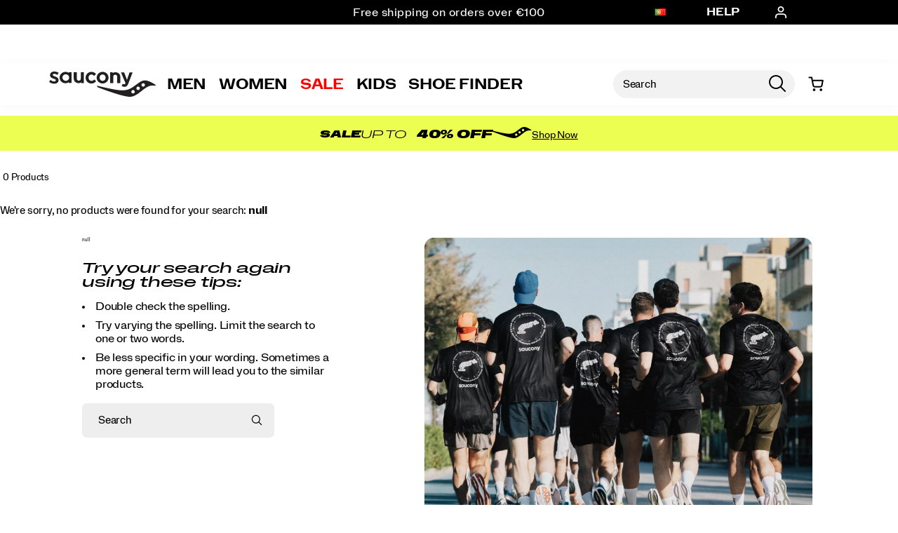

--- FILE ---
content_type: text/html;charset=UTF-8
request_url: https://www.saucony.com/PT/en_PT/kids-footwear-little-kid/
body_size: 60628
content:
<!doctype html>

<!--[if lt IE 7]> <html class="ie6 oldie" lang="en-PT"> <![endif]-->
<!--[if IE 7]>    <html class="ie7 oldie" lang="en-PT"> <![endif]-->
<!--[if IE 8]>    <html class="ie8 oldie" lang="en-PT"> <![endif]-->
<!--[if gt IE 8]><!--> <html lang="en-PT"> <!--<![endif]-->
<head>
	











































	

	
	
	

<link rel="preload" as="style" href="/on/demandware.static/Sites-saucony_eu-Site/-/en_PT/v1769064049625/css/responsive.min.css" />
<link rel="preload" as="script" src="/on/demandware.static/Sites-saucony_eu-Site/-/en_PT/v1769064049625/lib/jquery/jquery-3.5.1.min.js" />


<link rel="preconnect" href="https://www.gstatic.com">
<link rel="preconnect" href="https://www.googletagmanager.com">
<link rel="preconnect" href="https://connect.facebook.net">
<link rel="preconnect" href="https://www.google.com">
<link rel="preconnect" href="https://www.google-analytics.com">
<link rel="preconnect" href="https://www.googleoptimize.com">
<link rel="preconnect" href="https://ajax.googleapis.com">
<link rel="preconnect" href="https://fonts.googleapis.com">

<script src="/on/demandware.static/Sites-saucony_eu-Site/-/en_PT/v1769064049625/lib/jquery/jquery-3.5.1.min.js" type="text/javascript"></script>



<script type="text/javascript">
  var OneTrust = null;
  var scriptsToLoad = [];
  var elementsToLoad = [];
</script>
  <!-- OneTrust Cookies Consent Notice start -->
  
  <script type="text/javascript">
    
  function errorHandler() {
    setTimeout(() => {
      scriptsToLoad.forEach(script => {
        var scriptTag = document.createElement('script');
        scriptTag.type = 'text/javascript';
        scriptTag.onload = script.callbackfunction;
        scriptTag.src = script.url;
        scriptTag.async = true;
        var selector = document.getElementsByTagName(script.selector)[0];
        if(selector == undefined) {
          selector = document.getElementById(script.selector);
        }
        selector.appendChild(scriptTag);
      });
      elementsToLoad.forEach(htmlcontent => {
        var selector = document.getElementsByTagName(script.selector)[0];
        selector.appendChild(htmlcontent.element);
      });
    }, 1000);
  }
</script>
  
  <script type="text/javascript">

    function OptanonWrapper() { 
      scriptsToLoad.forEach(script => {
        OneTrust.InsertScript(script.url,script.selector, script.callbackfunction, null, script.groupId, true);
      });
      elementsToLoad.forEach(htmlcontent => {
        OneTrust.InsertHtml(htmlcontent.element,htmlcontent.selector, null, null, htmlcontent.groupId);
      });
    }
  </script>
  <!-- OneTrust Cookies Consent Notice end -->



<meta charset=UTF-8>


<script type="text/javascript">
  var gtm = 'true';
  (function() {
    if(gtm)
      dataLayer = [];
  })();
</script>


  


<script>
if(OneTrust) {
    OneTrust.InsertScript('https://www.google.com/recaptcha/api.js','head', null, null, 'C0001', true);
} else {
    var script={};
    script.url = 'https://www.google.com/recaptcha/api.js';
    script.selector ='head';
    script.groupId = 'C0001';
    scriptsToLoad.push(script);
    //OneTrust.InsertScript('https://www.google.com/recaptcha/api.js','head', null, null, 'C0003', true);
}
      
 </script>
 
	













	




  <title>Little Kids (9 - 2) | Saucony</title>






	<meta name="robots" content="index, follow">




	
	
		
		
			
			
			

			
			<link rel="icon" type="image/png" href="https://www.saucony.com/on/demandware.static/-/Sites-saucony_eu-Library/default/dw3784ef53/images/favicon/ms-icon-70x70.png" sizes="70x70" />
		
 	
		
		
			
			
			

			
			<link rel="apple-touch-icon" type="image/png" href="https://www.saucony.com/on/demandware.static/-/Sites-saucony_eu-Library/default/dw04523e9e/images/favicon/favicon-32x32.png" sizes="32x32" />
		
 	
 	







	<meta name="description" content="Official Saucony site - Shop the full collection of Little Kids &#40;9 - 2&#41; and find what you&#39;re looking for today."/>


	<meta name="keywords" content="Little Kids (9 - 2)"/>


<meta http-equiv="X-UA-Compatible" content="IE=edge,chrome=1"/>





  
  <meta property="og:title" content="Little Kids (9 - 2) | Saucony"/>
  <meta property="og:description" content="Official Saucony site - Shop the full collection of Little Kids (9 - 2) and find what you're looking for today."/>
  <meta property="og:type" content="website"/>
  <meta property="og:url" content="https://www.saucony.com/PT/en_PT/kids-footwear-little-kid/"/>
  <meta property="og:image" content=""/>
  <meta property="og:image:alt" content="Little Kids (9 - 2) | Saucony"/>
  <meta property="og:site_name" content="Saucony"/>
  
  <meta name="twitter:card" content="summary"/>
  <meta name="twitter:title" content="Little Kids (9 - 2) | Saucony"/>
  <meta name="twitter:description" content="Official Saucony site - Shop the full collection of Little Kids (9 - 2) and find what you're looking for today."/>
  <meta name="twitter:url" content="https://www.saucony.com/PT/en_PT/kids-footwear-little-kid/"/>
  <meta name="twitter:image" content=""/>
  <meta name="twitter:image:alt" content="Little Kids (9 - 2) | Saucony"/>
  <meta name="twitter:site" content=""/>











<link rel="stylesheet" media="print" href="/on/demandware.static/Sites-saucony_eu-Site/-/en_PT/v1769064049625/css/print.css" />



<link href="/on/demandware.static/Sites-saucony_eu-Site/-/en_PT/v1769064049625/lib/jquery/ui/jquery-ui.custom.min.css" type="text/css" rel="stylesheet" />
<link href="/on/demandware.static/Sites-saucony_eu-Site/-/en_PT/v1769064049625/lib/jquery/jscrollpane/jquery.jscrollpane.css" type="text/css" rel="stylesheet" />
<link href="/on/demandware.static/Sites-saucony_eu-Site/-/en_PT/v1769064049625/lib/jquery/flexslider/flexslider.css" type="text/css" rel="stylesheet" />





<!-- Custom page fonts -->

<link rel="stylesheet" href="/on/demandware.static/Sites-saucony_eu-Site/-/en_PT/v1769064049625/css/normalize.css" />
<link rel="stylesheet" href="/on/demandware.static/Sites-saucony_eu-Site/-/en_PT/v1769064049625/css/iestyles.css" />
<link rel="stylesheet" href="/on/demandware.static/Sites-saucony_eu-Site/-/en_PT/v1769064049625/css/barcode.css" />
<link rel="stylesheet" href="/on/demandware.static/Sites-saucony_eu-Site/-/en_PT/v1769064049625/css/flexboxgrid.css" />



<!--  UI -->



	<link rel="stylesheet" type="text/css" href="/on/demandware.static/-/Library-Sites-FONTS/en_PT/v1769064049625/saucony/webfonts.css" />




	<link rel="stylesheet" type="text/css" href="https://cloud.typography.com/6100176/7984792/css/fonts.css" />


<link rel="stylesheet" href="/on/demandware.static/Sites-saucony_eu-Site/-/en_PT/v1769064049625/css/responsive.min.css" />





  
    <meta name="viewport" content="width=device-width, initial-scale=1" />
    <meta http-equiv="X-UA-Compatible" content="IE=edge" />  
  






	
		<link rel="stylesheet" href="/on/demandware.static/-/Sites-saucony_eu-Library/en_PT/v1769064049625/styles/saucony-content.css" />
	
		<link rel="stylesheet" href="/on/demandware.static/-/Sites-saucony_eu-Library/en_PT/v1769064049625/styles/overrides.css" />
	









 



<script src="/on/demandware.static/Sites-saucony_eu-Site/-/en_PT/v1769064049625/lib/jquery/jquery-3.5.1.min.js" type="text/javascript"></script>

    <script src="/on/demandware.static/Sites-saucony_eu-Site/-/en_PT/v1769064049625/lib/jquery/jquery-migrate/jquery-migrate-3.3.1.js" type="text/javascript" ></script>

<script src="/on/demandware.static/Sites-saucony_eu-Site/-/en_PT/v1769064049625/lib/jquery/jscrollpane/jquery.jscrollpane.min.js" type="text/javascript" defer></script>
<script src="/on/demandware.static/Sites-saucony_eu-Site/-/en_PT/v1769064049625/lib/jquery/lightgallery/lightgallery.v1.3.2.js" type="text/javascript" defer></script>
<script src="/on/demandware.static/Sites-saucony_eu-Site/-/en_PT/v1769064049625/lib/jquery/jscrollpane/jquery.mousewheel.min.js" type="text/javascript" defer></script>
<script src="/on/demandware.static/Sites-saucony_eu-Site/-/en_PT/v1769064049625/lib/header/sessionPageUpdate.js" type="text/javascript" defer></script>



<script type="text/javascript">var app={};</script>

<!--[if lt IE 9]>
<script src="/on/demandware.static/Sites-saucony_eu-Site/-/en_PT/v1769064049625/lib/html5.js"></script>
<script src="/on/demandware.static/Sites-saucony_eu-Site/-/en_PT/v1769064049625/lib/json2.js"></script>
<![endif]-->

<script type="text/javascript">//<!--
/* <![CDATA[ (head-active_data.js) */
var dw = (window.dw || {});
dw.ac = {
    _analytics: null,
    _events: [],
    _category: "",
    _searchData: "",
    _anact: "",
    _anact_nohit_tag: "",
    _analytics_enabled: "true",
    _timeZone: "Europe/Berlin",
    _capture: function(configs) {
        if (Object.prototype.toString.call(configs) === "[object Array]") {
            configs.forEach(captureObject);
            return;
        }
        dw.ac._events.push(configs);
    },
	capture: function() { 
		dw.ac._capture(arguments);
		// send to CQ as well:
		if (window.CQuotient) {
			window.CQuotient.trackEventsFromAC(arguments);
		}
	},
    EV_PRD_SEARCHHIT: "searchhit",
    EV_PRD_DETAIL: "detail",
    EV_PRD_RECOMMENDATION: "recommendation",
    EV_PRD_SETPRODUCT: "setproduct",
    applyContext: function(context) {
        if (typeof context === "object" && context.hasOwnProperty("category")) {
        	dw.ac._category = context.category;
        }
        if (typeof context === "object" && context.hasOwnProperty("searchData")) {
        	dw.ac._searchData = context.searchData;
        }
    },
    setDWAnalytics: function(analytics) {
        dw.ac._analytics = analytics;
    },
    eventsIsEmpty: function() {
        return 0 == dw.ac._events.length;
    }
};
/* ]]> */
// -->
</script>
<script type="text/javascript">//<!--
/* <![CDATA[ (head-cquotient.js) */
var CQuotient = window.CQuotient = {};
CQuotient.clientId = 'aako-saucony_eu';
CQuotient.realm = 'aako';
CQuotient.siteId = 'saucony_eu';
CQuotient.instanceType = 'prd';
CQuotient.locale = 'en_PT';
CQuotient.fbPixelId = '__UNKNOWN__';
CQuotient.activities = [];
CQuotient.cqcid='';
CQuotient.cquid='';
CQuotient.cqeid='';
CQuotient.cqlid='';
CQuotient.apiHost='api.cquotient.com';
/* Turn this on to test against Staging Einstein */
/* CQuotient.useTest= true; */
CQuotient.useTest = ('true' === 'false');
CQuotient.initFromCookies = function () {
	var ca = document.cookie.split(';');
	for(var i=0;i < ca.length;i++) {
	  var c = ca[i];
	  while (c.charAt(0)==' ') c = c.substring(1,c.length);
	  if (c.indexOf('cqcid=') == 0) {
		CQuotient.cqcid=c.substring('cqcid='.length,c.length);
	  } else if (c.indexOf('cquid=') == 0) {
		  var value = c.substring('cquid='.length,c.length);
		  if (value) {
		  	var split_value = value.split("|", 3);
		  	if (split_value.length > 0) {
			  CQuotient.cquid=split_value[0];
		  	}
		  	if (split_value.length > 1) {
			  CQuotient.cqeid=split_value[1];
		  	}
		  	if (split_value.length > 2) {
			  CQuotient.cqlid=split_value[2];
		  	}
		  }
	  }
	}
}
CQuotient.getCQCookieId = function () {
	if(window.CQuotient.cqcid == '')
		window.CQuotient.initFromCookies();
	return window.CQuotient.cqcid;
};
CQuotient.getCQUserId = function () {
	if(window.CQuotient.cquid == '')
		window.CQuotient.initFromCookies();
	return window.CQuotient.cquid;
};
CQuotient.getCQHashedEmail = function () {
	if(window.CQuotient.cqeid == '')
		window.CQuotient.initFromCookies();
	return window.CQuotient.cqeid;
};
CQuotient.getCQHashedLogin = function () {
	if(window.CQuotient.cqlid == '')
		window.CQuotient.initFromCookies();
	return window.CQuotient.cqlid;
};
CQuotient.trackEventsFromAC = function (/* Object or Array */ events) {
try {
	if (Object.prototype.toString.call(events) === "[object Array]") {
		events.forEach(_trackASingleCQEvent);
	} else {
		CQuotient._trackASingleCQEvent(events);
	}
} catch(err) {}
};
CQuotient._trackASingleCQEvent = function ( /* Object */ event) {
	if (event && event.id) {
		if (event.type === dw.ac.EV_PRD_DETAIL) {
			CQuotient.trackViewProduct( {id:'', alt_id: event.id, type: 'raw_sku'} );
		} // not handling the other dw.ac.* events currently
	}
};
CQuotient.trackViewProduct = function(/* Object */ cqParamData){
	var cq_params = {};
	cq_params.cookieId = CQuotient.getCQCookieId();
	cq_params.userId = CQuotient.getCQUserId();
	cq_params.emailId = CQuotient.getCQHashedEmail();
	cq_params.loginId = CQuotient.getCQHashedLogin();
	cq_params.product = cqParamData.product;
	cq_params.realm = cqParamData.realm;
	cq_params.siteId = cqParamData.siteId;
	cq_params.instanceType = cqParamData.instanceType;
	cq_params.locale = CQuotient.locale;
	
	if(CQuotient.sendActivity) {
		CQuotient.sendActivity(CQuotient.clientId, 'viewProduct', cq_params);
	} else {
		CQuotient.activities.push({activityType: 'viewProduct', parameters: cq_params});
	}
};
/* ]]> */
// -->
</script>
<!-- Demandware Apple Pay -->

<style type="text/css">ISAPPLEPAY{display:inline}.dw-apple-pay-button,.dw-apple-pay-button:hover,.dw-apple-pay-button:active{background-color:black;background-image:-webkit-named-image(apple-pay-logo-white);background-position:50% 50%;background-repeat:no-repeat;background-size:75% 60%;border-radius:5px;border:1px solid black;box-sizing:border-box;margin:5px auto;min-height:30px;min-width:100px;padding:0}
.dw-apple-pay-button:after{content:'Apple Pay';visibility:hidden}.dw-apple-pay-button.dw-apple-pay-logo-white{background-color:white;border-color:white;background-image:-webkit-named-image(apple-pay-logo-black);color:black}.dw-apple-pay-button.dw-apple-pay-logo-white.dw-apple-pay-border{border-color:black}</style>




<!-- apple touch icons -->



<!--  128 barcode -->





	
		
		
	
		
		
	
		
		
	
		
		
	
		
		
	





	
		
		
	
		
		
	
		
		
	
		
		
	
		
		
	












    <link rel="canonical" href="https://www.saucony.com/PT/en_PT/kids-footwear-little-kid/"/>

  

    <script src="//rum-static.pingdom.net/pa-63c1a9fd405b1d001100186d.js" async></script>














	<!-- Repository: https://github.com/WolverineWorldWide/fed-tickets/tree/master/projects/unisex-toggler-2/emergency%20content/saucony_eu/emergency-content_en.html -->

<!-- saucony_eu -->
<!-- emergency-content -->

<!-- Unisex Size Selector -->
<!-- <script src="https://www.saucony.com/on/demandware.static/-/Sites-saucony_eu-Library/en_PT/v1769064049625/js/unisex-size-selector.js"></script> -->










	<!-- dwMarker="content" dwContentID="13703ebfdc400a09e24ca2d388" -->
	<div class="content-asset" data-content-asset="unisex-toggler-04292025">
			
				<!-- Repository: https://github.com/WolverineWorldWide/fed-tickets/tree/master/projects/unisex-toggler-2/unisex-toggler-04292025.hbs -->

<!--
  Developer: 
  Ticket: 
  Description: 
  Asset: unisex-toggler-04292025
-->
<script>
  window.unisexLang = "en";
  window.unisexTranslations = {
    adult: {
      en: { mens: "Mens", womens: "Womens", size: "Size" },
      fr: { mens: "Hommes", womens: "Femmes", size: "Taille" },
      de: { mens: "Herren", womens: "Damen", size: "Größe" },
      ne: { mens: "Heren", womens: "Dames", size: "Maat" },
      es: { mens: "Hombre", womens: "Mujer", size: "Talla" },
      it: { mens: "Uomo", womens: "Donna", size: "Taglia" },
    },
    kids: {
      en: { mens: "Big Kids ", womens: "Womens ", size: "Size" },
      fr: { mens: "Enfants", womens: "Femmes", size: "Taille" },
      de: { mens: "Kinder", womens: "Damen", size: "Größe" },
      ne: { mens: "Kinderen", womens: "Dames", size: "Maat" },
      es: { mens: "Niños", womens: "Mujer", size: "Talla" },
      it: { mens: "Bambini", womens: "Donna", size: "Taglia" },
    },
  };
  window.unisexProductGroups = [
    {
      labelKey: "adult",
      offset: 0.5,
      unit: 0.5,
      useComma: false,
      products: [
        "60389M",
        "56199U",
        "56196U",
        "50653U",
        "51880U",
        "57956U",
        "58998U",
        "56198U",
        "52355U",
        "58901U",
        "58892U",
        "58899U",
        "56730U",
        "58893U",
        "59032U",
        "59015U",
        "52073U",
        "58337U",
        "58995U",
        "58891U",
        "56217U",
        "58897U",
        "53038U",
        "56179U",
        "58991U",
        "56727U",
        "59054U",
        "58887U",
        "59014U",
        "58889U",
        "57970U",
        "59013U",
        "56720U",
        "58784U",
        "57955U",
        "55895U",
        "57786U",
        "57771U",
        "56726U",
        "53099U",
        "58888U",
        "52357U",
        "56150U",
        "56734U",
        "52356U",
        "53037U",
        "59467U",
        "59599U",
        "59600U",
        "59472U",
        "59480U",
        "59481U",
        "59482U",
        "59575U",
        "59508U",
        "59603U",
        "59473U",
        "59470U",
        "59507U",
        "59602U",
        "59474U",
        "59491U",
        "59486U",
        "59487U",
        "59478U",
        "59468U",
        "59477U",
        "59483U",
        "59696U",
        "59469U",
        "59824U",
        "59568U",
        "59702U",
        "59610U",
        "58907U",
        "59935U",
        "59999U",
        "59934U",
        "59982U",
        "54232U",
        "60003U",
        "60257U",
        "60005U",
        "59985U",
        "60008U",
        "60011U",
        "60012U",
        "60009U",
        "60137U",
        "60094U",
        "60002U",
        "59983U",
        "60030U",
        "60028U",
        "59997U",
        "59996U",
        "60134U",
        "59984U",
        "60135U",
        "59929U",
        "57958U",
        "53137U",
        "47983U",
      ],
      labelOnly: ["60350U", "60349U", "60346U", "60347U", "60348U"],
    },
    {
      labelKey: "kids",
      offset: 1.5,
      unit: 0.5,
      useComma: false,
      selectedSwatchSelector:
        ".swatches.kids .emptyswatch.selected .triggerclickonenter",
      products: [],
    },
  ];
  window.miniCartSizeSelector = `.mini-cart-attributes [aria-label="Size"]`;
  window.unisexTogglerSizeTranslation = "Size:";
</script>
<script>
  "use strict";
  (() => {
    // projects/unisex-toggler-2/ts/unisex-toggler.ts
    var sizeTranslation = window.unisexTogglerSizeTranslation || "Size:";
    var SELECTORS = {
      pdpMain: "#pdpMain",
      productContent: "#product-content",
      variationContainer:
        ".selection-attributes .variation-container .variations-other.variation-item .product-variations",
      variationTitle: ".product-variations .variation-title",
      swatchItem: ".swatches.size .emptyswatch .triggerclickonenter",
      swatchSelected: ".swatches.size .selected .triggerclickonenter",
      miniCartProduct: ".mini-cart-product",
      miniCartWrapper: "#MiniCart__Wrapper",
      fullCartProduct: ".bfx-product",
      fullCartWrapper: "#cart-table, .cart-item-list",
      desktopCartSizeContainer: ".item-details > span.value:first-of-type",
      mobileCartWrapValues:
        ".cart-item-details-info-variationvalues .wrap-variation-values",
      checkoutWrapper: "ul.product-list",
      checkoutItem: ".product-item",
      checkoutSizeParagraph: ".product-info p:nth-of-type(2)",
    };
    var SELECTORS_BIG_KIDS = {
      variationContainer:
        ".selection-attributes .variation-container .variations-other.variation-item .product-variations",
      variationTitle: ".product-variations .variation-title",
      swatchItem: ".swatches.bigkidshoesize .emptyswatch .triggerclickonenter",
      swatchSelected:
        ".swatches.bigkidshoesize .emptyswatch.selected .triggerclickonenter",
    };
    document.addEventListener("DOMContentLoaded", () => {
      const lang = window.unisexLang || "en";
      const translationsAll = window.unisexTranslations;
      const groups = window.unisexProductGroups;
      if (!translationsAll || !groups) {
        console.warn("[Unisex Toggler] Missing globals", {
          translationsAll,
          groups,
        });
        return;
      }
      function findGroup(pid) {
        return groups.find((g) => g.products.includes(pid)) || null;
      }
      function unisexCheck() {
        const pid =
          document.querySelector(SELECTORS.pdpMain)?.getAttribute("data-pid") ||
          "";
        return !!findGroup(pid);
      }
      function injectToggle(root = document) {
        const pid =
          root.querySelector(SELECTORS.pdpMain)?.getAttribute("data-pid") || "";
        const group = findGroup(pid);
        if (!group) return;
        if (group.labelOnly?.includes(pid)) {
          return;
        }
        const labels = translationsAll[group.labelKey][lang];
        const contentEl = root.querySelector(SELECTORS.productContent);
        const titleEl = root.querySelector(SELECTORS.variationTitle);
        if (!contentEl || !titleEl) return;
        if (!contentEl.getAttribute("genderSize")) {
          const init = document.referrer.toLowerCase().includes("/womens")
            ? "womens"
            : "mens";
          contentEl.setAttribute("genderSize", init);
        }
        if (root.querySelector("#unisexSizeSelector")) return;
        const wrapper = document.createElement("div");
        wrapper.id = "unisexSizeSelector";
        wrapper.className = "toggle-switch";
        wrapper.innerHTML = `
      <input type="checkbox" class="toggle-input" id="toggle">
      <label for="toggle" class="toggle-label" checked="">
        <span style="z-index: 1" class="toggle-text toggle-text-left">${labels.mens}</span>
        <span class="toggle-pill"></span>
        <span style="z-index: 1" class="toggle-text toggle-text-right">${labels.womens}</span>
      </label>`;
        titleEl.after(wrapper);
        const input = wrapper.querySelector("#toggle");
        input.checked = contentEl.getAttribute("genderSize") === "womens";
        input.addEventListener("change", () => {
          const mode = input.checked ? "womens" : "mens";
          contentEl.setAttribute("genderSize", mode);
          labelChanger(mode, root, group);
        });
      }
      function injectToggleForBigKids(root = document) {
        const pid =
          root.querySelector(SELECTORS.pdpMain)?.getAttribute("data-pid") || "";
        const group = findGroup(pid);
        if (!group || group.labelKey !== "kids") return;
        const labels = translationsAll[group.labelKey][lang];
        const contentEl = root.querySelector(SELECTORS.productContent);
        const titleEl = root.querySelector(SELECTORS_BIG_KIDS.variationTitle);
        if (!contentEl || !titleEl) return;
        if (!contentEl.getAttribute("genderSize")) {
          const init = document.referrer.toLowerCase().includes("/womens")
            ? "womens"
            : "mens";
          contentEl.setAttribute("genderSize", init);
        }
        if (root.querySelector("#unisexSizeSelector")) return;
        const wrapper = document.createElement("div");
        wrapper.id = "unisexSizeSelector";
        wrapper.className = "toggle-switch";
        wrapper.innerHTML = `
      <input type="checkbox" class="toggle-input" id="toggle-bigkids">
      <label for="toggle-bigkids" class="toggle-label">
        <span class="toggle-text toggle-text-left">${labels.mens}</span>
        <span class="toggle-pill"></span>
        <span class="toggle-text toggle-text-right">${labels.womens}</span>
      </label>`;
        titleEl.after(wrapper);
        const input = wrapper.querySelector("#toggle-bigkids");
        input.checked = contentEl.getAttribute("genderSize") === "womens";
        input.addEventListener("change", () => {
          const mode = input.checked ? "womens" : "mens";
          contentEl.setAttribute("genderSize", mode);
          labelChangerBigKids(mode, root, group);
          updateSizeChartLabelsBigKids(mode);
          observeAndSetVariationLabel(root);
        });
        const initialMode = input.checked ? "womens" : "mens";
        updateSizeChartLabelsBigKids(initialMode);
        annotateSizesBigKids(root, group);
        labelChangerBigKids(initialMode, root, group);
        const target = root.querySelector(".swatches.bigkidshoesize");
        if (target) {
          const observer = new MutationObserver((mutations, obs) => {
            obs.disconnect();
            const currentMode = contentEl.getAttribute("genderSize");
            annotateSizesBigKids(root, group);
            labelChangerBigKids(currentMode, root, group);
            requestAnimationFrame(() => {
              obs.observe(target, { childList: true, subtree: true });
            });
          });
          observer.observe(target, { childList: true, subtree: true });
        }
      }
      function annotateSizes(root = document, group) {
        const offset = group?.offset ?? 0;
        root.querySelectorAll(SELECTORS.swatchItem).forEach((box) => {
          const rawSize = box
            .closest("label")
            ?.getAttribute("data-value")
            ?.trim();
          const num = parseFloat(rawSize?.replace(",", ".") || "");
          if (isNaN(num)) return;
          const mapped = (num + offset).toFixed(1);
          let display = group.useComma ? mapped.replace(".", ",") : mapped;
          if (display.endsWith(".0")) {
            display = display.slice(0, -2);
          }
          box.setAttribute("mensSize", rawSize);
          box.setAttribute("womensSize", display);
          if (!box.querySelector(".subsize-container")) {
            const wrapper = document.createElement("div");
            wrapper.className = "subsize-container";
            const innerDiv = document.createElement("div");
            innerDiv.textContent = display;
            wrapper.appendChild(innerDiv);
            box.appendChild(wrapper);
          }
        });
      }
      function annotateSizesBigKids(root = document, group) {
        const offset = group?.offset ?? 0;
        root.querySelectorAll(SELECTORS_BIG_KIDS.swatchItem).forEach((el) => {
          const label = el.closest("label");
          if (!label) return;
          const rawSize = label.getAttribute("data-value")?.trim();
          const num = parseFloat(rawSize?.replace(",", ".") || "");
          if (isNaN(num)) return;
          const mapped = (num + offset).toFixed(1);
          let display = group.useComma ? mapped.replace(".", ",") : mapped;
          if (display.endsWith(".0")) display = display.slice(0, -2);
          el.setAttribute("mensSize", rawSize);
          el.setAttribute("womensSize", display);
          while (el.firstChild) el.removeChild(el.firstChild);
          const baseSpan = document.createElement("span");
          baseSpan.className = "base-size-text";
          baseSpan.textContent = rawSize;
          const subSpan = document.createElement("span");
          subSpan.className = "subsize-container";
          subSpan.textContent = display;
          el.appendChild(baseSpan);
          el.appendChild(subSpan);
        });
      }
      function sizeWidthChecker(mode, root = document, group) {
        const label = root.querySelector(
          ".selection-attributes .variation-container .variations-other.variation-item .product-variations .variation-title .normal",
        );
        const sel = root.querySelector(
          ".swatches.size .emptyswatch.selected .triggerclickonenter",
        );
        const widthEl = root.querySelector(
          ".sizewidthdropdown .emptyswatch.selected span",
        );
        if (!label || !sel || !widthEl) return;
        const mensSize = sel.getAttribute("menssize");
        const womensSize = sel.getAttribute("womenssize");
        const width = widthEl.textContent?.trim() || "Regular";
        const size = mode === "womens" ? womensSize : mensSize;
        const gender = mode === "womens" ? "Womens" : "Mens";
        if (size) {
          label.innerText = `${gender} ${size} ${width}`;
        }
      }
      function labelChanger(gender, root = document, group) {
        root.querySelectorAll(SELECTORS.swatchItem).forEach((box) => {
          const sub = box.querySelector(".subsize-container");
          if (!sub) return;
          box.style.visibility = gender === "mens" ? "visible" : "collapse";
          sub.style.visibility = gender === "mens" ? "collapse" : "visible";
          sizeWidthChecker(gender, root, group);
        });
      }
      function labelChangerBigKids(gender, root = document, group) {
        root.querySelectorAll(SELECTORS_BIG_KIDS.swatchItem).forEach((el) => {
          const base = el.querySelector(".base-size-text");
          const sub = el.querySelector(".subsize-container");
          if (!base || !sub) return;
          if (gender === "mens") {
            base.style.display = "initial";
            base.style.visibility = "initial";
            sub.style.display = "none";
          } else {
            base.style.display = "none";
            sub.style.display = "initial";
            sub.style.visibility = "initial";
          }
        });
        sizeWidthChecker(gender, root, group);
      }
      function labelChangerBigKidsQuickAdd(gender, root = document, group) {
        if (!group) return;
        root
          .querySelectorAll(
            ".swatches.bigkidshoesize .emptyswatch .triggerclickonenter",
          )
          .forEach((el) => {
            const label = el.closest("label");
            if (!label) return;
            const raw = label.getAttribute("data-value");
            const base = parseFloat(raw || "");
            if (isNaN(base)) return;
            const offset = group.offset || 0;
            const size = gender === "womens" ? base + offset : base;
            const textNode = Array.from(el.childNodes).find(
              (n) => n.nodeType === 3,
            );
            if (textNode) {
              textNode.nodeValue = size % 1 === 0 ? `${size}` : size.toFixed(1);
            }
          });
        sizeWidthChecker(gender, root, group);
      }
      function updateSizeChartLabelsBigKids(mode, root = document, group) {
        const headers = root.querySelectorAll(
          ".size-chart__table-header-cell, .size-chart__table-col-heading",
        );
        if (!headers.length || !group) return;
        const labels = translationsAll[group.labelKey][lang];
        const targetText = mode === "womens" ? labels.womens : labels.mens;
        headers.forEach((el) => {
          const original = el.getAttribute("data-original-text");
          const current = el.textContent?.trim() || "";
          if (!original) {
            el.setAttribute("data-original-text", current);
          }
          const baseText = el.getAttribute("data-original-text") || "";
          if (
            baseText.toLowerCase().includes(labels.mens.toLowerCase()) ||
            baseText.toLowerCase().includes(labels.womens.toLowerCase())
          ) {
            el.textContent = baseText
              .replace(labels.mens, targetText)
              .replace(labels.womens, targetText);
          }
        });
      }
      function observeAndSetVariationLabel(root = document) {
        const contentEl = root.querySelector(SELECTORS.productContent);
        const pid =
          root.querySelector(SELECTORS.pdpMain)?.getAttribute("data-pid") || "";
        const group = findGroup(pid);
        const labelEl = root.querySelector(".variation-title .normal");
        if (!contentEl || !group || !labelEl) return;
        let lastSetText = "";
        const updateLabel = () => {
          const selectors2 =
            group.labelKey === "kids" ? SELECTORS_BIG_KIDS : SELECTORS;
          const selected = root.querySelector(selectors2.swatchSelected);
          const widthEl = root.querySelector(
            ".sizewidthdropdown .emptyswatch.selected span",
          );
          if (!selected || !widthEl) return;
          const liveMode = contentEl.getAttribute("genderSize") || "mens";
          const size = selected.getAttribute(`${liveMode}Size`);
          if (!size) return;
          const labels = translationsAll[group.labelKey][lang];
          const labelPrefix =
            liveMode === "womens" ? labels.womens : labels.mens;
          const width = widthEl.textContent?.trim() || "Regular";
          const newText = `${labelPrefix} ${size} ${width}`;
          if (labelEl.textContent !== newText) {
            labelEl.textContent = newText;
            lastSetText = newText;
          }
        };
        updateLabel();
        const observer = new MutationObserver((mutations) => {
          for (const m of mutations) {
            if (m.type === "characterData" || m.type === "childList") {
              if (labelEl.textContent !== lastSetText) {
                updateLabel();
              }
            }
          }
        });
        observer.observe(labelEl, {
          characterData: true,
          subtree: true,
          childList: true,
        });
        const selectors =
          group.labelKey === "kids" ? SELECTORS_BIG_KIDS : SELECTORS;
        root.querySelectorAll(selectors.swatchItem).forEach((el) => {
          el.addEventListener("click", updateLabel);
        });
        root
          .querySelectorAll(".sizewidthdropdown .emptyswatch")
          .forEach((el) => {
            el.addEventListener("click", updateLabel);
          });
      }
      (function initPdp() {
        if (!unisexCheck()) return;
        const pid =
          document.querySelector(SELECTORS.pdpMain)?.getAttribute("data-pid") ||
          "";
        const group = findGroup(pid);
        if (group.type === "bigKids") {
          injectToggleForBigKids();
          annotateSizesBigKids(document, group);
        } else {
          injectToggle();
          annotateSizes(document, group);
        }
        annotateSizes(document, group);
        observeAndSetVariationLabel();
        const cont = document.querySelectorAll(SELECTORS.variationContainer)[1];
        if (cont)
          new MutationObserver(() => {
            if (group.labelKey === "kids") {
              injectToggleForBigKids();
            } else {
              injectToggle();
            }
          }).observe(cont, {
            childList: true,
            subtree: true,
          });
      })();
      (function initQuick() {
        new MutationObserver((muts) => {
          muts.forEach((m) => {
            m.addedNodes.forEach((node) => {
              if (!(node instanceof HTMLElement)) return;
              const pdpNode =
                node.id === "pdpMain" ? node : node.querySelector("#pdpMain");
              if (!pdpNode) return;
              const pid = pdpNode.getAttribute("data-pid") || "";
              const group = findGroup(pid);
              if (!group) return;
              const isBigKids = group.type === "bigKids";
              if (isBigKids) {
                injectToggleForBigKids(node);
                annotateSizesBigKids(node, group);
              } else {
                injectToggle(node);
                annotateSizes(node, group);
              }
              observeAndSetVariationLabel(node);
              const contentEl = node.querySelector(SELECTORS.productContent);
              const genderSize = contentEl?.getAttribute("genderSize");
              if (isBigKids && genderSize) {
                updateSizeChartLabelsBigKids(genderSize);
              }
            });
          });
        }).observe(document.body, { childList: true, subtree: true });
      })();
      (function initQuickBigKids() {
        function injectManualToggle(root) {
          const pid = root.querySelector("#pdpMain")?.getAttribute("data-pid");
          if (!pid) return;
          const group = findGroup(pid);
          if (!group || group.labelKey !== "kids") return;
          const content = root.querySelector("#product-content");
          const title = root.querySelector(".variation-title");
          if (!content || !title || root.querySelector("#unisexSizeSelector"))
            return;
          const toggle = document.createElement("div");
          toggle.id = "unisexSizeSelector";
          toggle.className = "toggle-switch";
          toggle.innerHTML = `
        <input type="checkbox" class="toggle-input" id="toggle-unisex-kids">
        <label for="toggle-unisex-kids" class="toggle-label">
          <span class="toggle-text toggle-text-left"><div style="z-index:1">${window.unisexTranslations?.kids?.en?.mens || "Big Kids"}</div></span>
          <span class="toggle-pill"></span>
          <span class="toggle-text toggle-text-right"><div style="z-index:1">${window.unisexTranslations?.kids?.en?.womens || "Womens"}</div></span>
          <span class="toggle-text toggle-text-right"><div style="z-index:1">${window.unisexTranslations?.kids?.en?.womens || "Womens"}</div></span>
        </label>
      `;
          title.after(toggle);
          if (!content.hasAttribute("genderSize")) {
            content.setAttribute("genderSize", "bigKids");
          }
          const input = toggle.querySelector("#toggle-unisex-kids");
          input.checked = content.getAttribute("genderSize") === "womens";
          input.addEventListener("change", () => {
            const mode = input.checked ? "womens" : "mens";
            content.setAttribute("genderSize", mode);
            labelChangerBigKidsQuickAdd(mode, root, group);
          });
          const initialMode = input.checked ? "womens" : "mens";
          labelChangerBigKidsQuickAdd(initialMode, root, group);
          annotateSizes(root, group);
          observeAndSetVariationLabel(root);
          new MutationObserver(() => {
            const exists = !!root.querySelector("#unisexSizeSelector");
            const stillValid = !!root.querySelector(".product-variations");
            if (!exists && stillValid) {
              injectManualToggle(root);
            } else {
              const currentMode =
                content.getAttribute("genderSize") === "womens"
                  ? "womens"
                  : "mens";
              labelChangerBigKidsQuickAdd(currentMode, root, group);
            }
          }).observe(content, { childList: true, subtree: true });
          const swatches = root.querySelector(".swatches.bigkidshoesize");
          if (swatches) {
            let debounceTimer;
            new MutationObserver(() => {
              clearTimeout(debounceTimer);
              debounceTimer = window.setTimeout(() => {
                const currentMode =
                  content.getAttribute("genderSize") === "womens"
                    ? "womens"
                    : "mens";
                labelChangerBigKidsQuickAdd(currentMode, root, group);
              }, 50);
            }).observe(swatches, {
              childList: true,
              subtree: true,
              characterData: true,
            });
          }
        }
        function monitorDomReady(root, tries = 0) {
          if (tries > 30) return;
          const content = root.querySelector("#product-content");
          const title = root.querySelector(".variation-title");
          const existingToggle = root.querySelector("#unisexSizeSelector");
          if (content && title && !existingToggle) {
            console.log("[BigKids Toggler] DOM ready, injecting toggle");
            injectManualToggle(root);
          } else {
            setTimeout(() => monitorDomReady(root, tries + 1), 100);
          }
        }
        new MutationObserver((muts) => {
          muts.forEach((m) => {
            m.addedNodes.forEach((node) => {
              if (!(node instanceof HTMLElement)) return;
              const pdp = node.querySelector?.("#pdpMain");
              const isBigKids = node.querySelector?.(
                ".swatches.bigkidshoesize",
              );
              if (pdp && isBigKids) {
                console.log("[BigKids Toggler] Quick View opened for Big Kids");
                monitorDomReady(node);
              }
            });
          });
        }).observe(document.body, { childList: true, subtree: true });
      })();
      (function initMini() {
        try {
          const wr = document.querySelector(SELECTORS.miniCartWrapper);
          if (!wr) return;
          const update = () => {
            document
              .querySelectorAll(SELECTORS.miniCartProduct)
              .forEach((prod) => {
                const pid = prod._component?.props?.productID;
                const group = findGroup(pid);
                if (!group) return;
                const labels = translationsAll[group.labelKey][lang];
                const offset = group.offset;
                const attrs = prod._component?.props?.variationAttributes;
                if (!attrs) return;
                const size =
                  attrs.find((a) =>
                    group.labelKey === "kids"
                      ? a?.id === "bigKidShoeSize"
                      : a?.id === "size",
                  )?.displayValue || "";
                let width =
                  attrs.find((a) => a?.id === "width")?.displayValue ||
                  "Regular";
                if (width === "M") width = "Regular";
                else if (width === "W") width = "Wide";
                const sizeFloat = parseFloat(size.replace(",", "."));
                const womRaw = isNaN(sizeFloat)
                  ? "\u2014"
                  : (sizeFloat + offset).toFixed(1);
                const wom = womRaw.endsWith(".0")
                  ? womRaw.slice(0, -2)
                  : womRaw;
                const womDisplay = group.useComma ? wom.replace(".", ",") : wom;
                const text = `${sizeTranslation} ${labels.mens} ${size} ${width} / ${labels.womens} ${womDisplay} ${width}`;
                console.warn("text", text);
                console.warn("selector", window.miniCartSizeSelector);
                const el = prod.querySelector(window.miniCartSizeSelector);
                if (el && el.textContent !== text) {
                  el.textContent = text;
                }
              });
          };
          update();
          new MutationObserver(update).observe(wr, {
            childList: true,
            subtree: true,
          });
        } catch (error) {
          console.warn("Error updating label in the mini cart", error);
        }
      })();
      (function initFull() {
        const wr = document.querySelector(SELECTORS.fullCartWrapper);
        if (!wr) return;
        const update = () => {
          document
            .querySelectorAll(SELECTORS.fullCartProduct)
            .forEach((item) => {
              const pid =
                item.getAttribute("data-itemid") ||
                item
                  .querySelector("td.item-name")
                  ?.getAttribute("data-itemid") ||
                "";
              const group = findGroup(pid);
              if (!group) return;
              const labels = translationsAll[group.labelKey][lang];
              const offset = group.offset;
              const sizeRaw =
                item
                  .querySelector(".bfx-product-size")
                  ?.getAttribute("data-size") ||
                item
                  .querySelector("[data-value]")
                  ?.getAttribute("data-value") ||
                "";
              const widthTextRaw =
                item
                  .querySelector(".bfx-product-attributes-value")
                  ?.textContent?.trim() || "Regular";
              const sizeFloat = parseFloat(sizeRaw.replace(",", "."));
              const womRaw = isNaN(sizeFloat)
                ? "\u2014"
                : (sizeFloat + offset).toFixed(1);
              const wom = womRaw.endsWith(".0") ? womRaw.slice(0, -2) : womRaw;
              const womDisplay = group.useComma ? wom.replace(".", ",") : wom;
              const mensDisplay = sizeRaw.endsWith(".0")
                ? sizeRaw.slice(0, -2)
                : sizeRaw;
              const txt = `${sizeTranslation} ${labels.mens} ${mensDisplay} ${widthTextRaw} / ${labels.womens} ${womDisplay} ${widthTextRaw}`;
              const sizeLine = item.querySelector(
                '[data-attribute="color"]',
              )?.nextElementSibling;
              console.warn("sizeline", sizeLine);
              if (sizeLine && sizeLine.textContent !== txt) {
                sizeLine.textContent = txt;
              }
              item
                .querySelectorAll(
                  ".bfx-product-size, .bfx-product-attributes-label",
                )
                .forEach((el) => {
                  el.closest("span.value")?.setAttribute(
                    "style",
                    "display: none",
                  );
                });
            });
        };
        update();
        new MutationObserver(update).observe(wr, {
          childList: true,
          subtree: true,
        });
      })();
      (function initCheckout() {
        const wr = document.querySelector(SELECTORS.checkoutWrapper);
        if (!wr) return;
        const update = () => {
          wr.querySelectorAll(SELECTORS.checkoutItem).forEach((prod) => {
            const pid =
              prod
                .querySelector("h3.spc-product-name")
                ?.getAttribute("data-product-itemid") || "";
            const group = findGroup(pid);
            if (!group) return;
            const labels = translationsAll[group.labelKey][lang];
            const offset = group.offset;
            const pElems = prod.querySelectorAll("p");
            const sizeLine = pElems[1];
            if (!sizeLine) return;
            const rawText =
              sizeLine.textContent?.replace(sizeTranslation, "").trim() || "";
            const [baseSize, widthRaw] = rawText.split(" ");
            const width = widthRaw === "W" ? "Wide" : "Regular";
            const womRaw = (
              parseFloat(baseSize.replace(",", ".")) + offset
            ).toFixed(1);
            const wom = womRaw.endsWith(".0") ? womRaw.slice(0, -2) : womRaw;
            const womDisplay = group.useComma ? wom.replace(".", ",") : wom;
            const newText = `${sizeTranslation} ${labels.mens} ${baseSize} ${width} / ${labels.womens} ${womDisplay} ${width}`;
            if (sizeLine.textContent !== newText) {
              sizeLine.textContent = newText;
            }
          });
        };
        update();
        new MutationObserver(update).observe(wr, {
          childList: true,
          subtree: true,
        });
      })();
      new MutationObserver(() => {
        const pid =
          document.querySelector(SELECTORS.pdpMain)?.getAttribute("data-pid") ||
          "";
        const group = findGroup(pid);
        if (!group || group.labelKey === "kids") return;
        if (document.querySelector(SELECTORS.pdpMain) && unisexCheck()) {
          injectToggle();
          annotateSizes(document, group);
        }
      }).observe(document.body, { childList: true, subtree: true });
    });
  })();
</script>
<div></div>

			
	</div>
	<!-- End content-asset -->



<link rel="stylesheet" href="https://www.saucony.com/on/demandware.static/-/Sites-saucony_eu-Library/en_PT/v1769064049625/css/unisex-size-selector.css" />

<!-- form-handler -->
<script>
  window.emailPreferencesURL = "https://www.saucony.com/PT/en_PT/emailpreferences";
</script>
<script src="https://www.saucony.com/on/demandware.static/-/Sites-saucony_eu-Library/en_PT/v1769064049625/js/form-handler/index.min.js"></script>

<!-- fed-lib -->
<script src="https://www.saucony.com/on/demandware.static/-/Sites-saucony_eu-Library/en_PT/v1769064049625/js/fed-lib/index.min.js"></script>













<!-- Dynamic changing of the scarcity message based on stock levels -->










	<!-- dwMarker="content" dwContentID="5b327c04276e5ecba61deea9af" -->
	<div class="content-asset" data-content-asset="scarcity-message-include">
			
				<script>
  setInterval(() => {
    var elscarcityreplace = document.querySelector(".scarcity-string");
    if (
      elscarcityreplace &&
      elscarcityreplace.textContent.includes("GLOBAL.SCARCITYMSGSINGLE")
    ) {
      elscarcityreplace.textContent = "LOW STOCK: 1 AVAILABLE!";
    }
  }, 100);
  setInterval(() => {
    $(".email-opt-in-chkbox").prop("checked", false);
  }, 500);
</script>

			
	</div>
	<!-- End content-asset -->








  
  
  
  
	
  <script>
  if(OneTrust) {
    OneTrust.InsertScript('https://apps.bazaarvoice.com/deployments/wolverine_emea/saucony/production/en_PT/bv.js','head', null, null, 'C0003', true);
  } else {
      var script={};
      script.url = 'https://apps.bazaarvoice.com/deployments/wolverine_emea/saucony/production/en_PT/bv.js';
      script.selector ='head';
      script.groupId = 'C0003';
      scriptsToLoad.push(script);
      //OneTrust.InsertScript('https://apps.bazaarvoice.com/deployments/wolverine_emea/saucony/production/en_PT/bv.js','head', null, null, 'C0003', true);
  }
  </script>
	
	



  
<meta itemprop="abIndicator" content="GA360 A/B Test QA Indicator" />
<meta itemprop="sourcecode" content="GA360 Source Code Promo QA Inidcator" />






	


	

    
    

    
        
                
                
                
                
                    <link rel="alternate" hreflang="en-PT" href="https://www.saucony.com/PT/en_PT/kids-footwear-little-kid/" />
                
        
    

	
	
</head>
<body data-category-id="kids-footwear-little-kid" class="is-responsive">
	<div id="wrapper" class="pt_product-search-result">
		


<a href="#main" class="skip-nav">Skip to content</a>


        <div id="desktop-header">
            















































<div class="header-style-wrapper">
  <div class="full-top-header-banner">
    
	 

	
  </div>

  <div id="header" >
    <div class="top-of-header ">
      <div class="top-header-banner">
        
	 


	







<!--
  Developer: MJC
  Ticket: BA-733
  Description: EMEA update header
  Asset: top-header-banner-20250915
-->

<section id="top-header-banner" class="sauc-2024">
  <div class="carousel-container">
    <div class="carousel">
      <!-- <div class="carousel-slide">
        <a
          href="https://www.saucony.com/PT/en_PT/content?caid=homepage-popup-20250115"
          class="dialogify"
        >
          <h3 class="fed-heading-secondary">Get 10% Off Your First Order</h3>
        </a>
      </div> -->
      <div class="carousel-slide">
        <a href="https://www.saucony.com/PT/en_PT/content?caid=_cs-shipping-info">
          <h3 class="fed-heading-secondary">
            Free shipping on orders over €100
          </h3>
        </a>
      </div>
      <div class="carousel-slide">
        <a href="https://www.saucony.com/PT/en_PT/content?caid=_cs-returns">
          <h3 class="fed-heading-secondary">Free Returns on all orders</h3>
        </a>
      </div>
    </div>
  </div>

  <style>
    #top-header-banner {
      --slide-height: 5em;
      --slide-width: 100%;
      position: relative;
      padding: 2em 0;
      box-sizing: border-box;
      line-height: normal;
      z-index: 1;
      overflow: hidden;
      font-size: 10px;
      background-color: #000;
      font-size: 1.563vw;
    }
    @media (min-width: 641px) {
      #top-header-banner {
        font-size: 1.302vw;
        padding: 0;
        --slide-height: 3.5em;
      }
    }
    @media (min-width: 769px) {
      #top-header-banner {
        font-size: 0.977vw;
      }
    }
    @media (min-width: 1025px) {
      #top-header-banner {
        font-size: 0.781vw;
      }
    }
    @media (min-width: 1281px) {
      #top-header-banner {
        font-size: 0.625vw;
      }
    }
    @media (min-width: 1601px) {
      #top-header-banner {
        font-size: 10px;
      }
    }
    #top-header-banner * {
      font-size: 1em;
      color: inherit;
      font-family: inherit;
      box-sizing: inherit;
    }
    #top-header-banner .carousel-container {
      height: var(--slide-height);
      overflow: hidden;
      position: relative;
    }
    #top-header-banner .carousel {
      display: flex;
      flex-direction: column;
      position: absolute;
      top: 0;
      width: 100%;
      transition: top 0.5s ease-in-out;
    }
    #top-header-banner .carousel-slide {
      width: var(--slide-width);
      height: var(--slide-height);
      display: flex;
      color: #fff;
      text-align: center;
      padding-inline: 3em;
    }
    #top-header-banner .carousel-slide > * {
      display: flex;
      justify-content: center;
      align-items: center;
      margin-inline: auto;
    }
    #top-header-banner .carousel-slide a {
      width: var(--slide-width);
      text-decoration: none;
      text-decoration-color: transparent;
    }
    @media (min-width: 641px) {
      #top-header-banner .carousel-slide a:hover {
        color: #f6f6f6;
        text-decoration: underline;
      }
    }
    #top-header-banner .carousel-slide h3 {
      text-wrap-style: balance;
      margin-block: 0;
      font-family: var(--font-regular);
      letter-spacing: 0.03125em;
      line-height: 1;
      text-transform: none;
      text-decoration: none;
      font-size: 2.4em;
    }
    @media (min-width: 641px) {
      #top-header-banner .carousel-slide h3 {
        font-size: 1.6em;
      }
    }

    .pt_storefront
      #desktop-header
      .header-style-wrapper
      #header
      #newIcon-Heart-On {
      display: block !important;
    }

    #desktop-header
      .header-style-wrapper
      #header
      .top-header-links
      .menu-utility
      .help-link {
      color: #fff;
    }

    .header-wishlist-desk a {
      position: relative;
    }
    .header-wishlist-desk a::after {
      content: "";
      position: absolute;
      inset: 0;
      background-image: url('data:image/svg+xml,<svg xmlns="http://www.w3.org/2000/svg" version="1.1" viewBox="0 0 640 640"><!-- Generator: Adobe Illustrator 29.8.1, SVG Export Plug-In . SVG Version: 2.1.1 Build 2) --><g id="Layer_1"><rect width="640" height="640" fill="%23000"/></g><g id="Layer_2"><path d="M459.71,83.23c37.44,0,72.63,14.57,99.08,41.02l2.56,2.56c54.63,54.63,54.63,143.53,0,198.17l-14.02,14.02-227.33,227.33-196.52-196.55-30.78-30.78-14.02-14.02c-54.63-54.63-54.63-143.53,0-198.16l2.53-2.53c26.48-26.48,61.67-41.06,99.11-41.05,37.43,0,72.61,14.57,99.06,41.02l14.02,14.02,26.6,26.6,26.6-26.6,14.02-14.02c26.46-26.46,61.64-41.02,99.08-41.02M459.71,45.61c-45.49,0-90.99,17.35-125.68,52.04l-14.02,14.02-14.02-14.02c-34.69-34.69-80.18-52.03-125.65-52.04-45.5,0-90.99,17.35-125.71,52.07l-2.53,2.53c-69.43,69.43-69.43,181.94,0,251.37l14.02,14.02,30.78,30.78,223.12,223.15,253.93-253.93,14.02-14.02c69.39-69.39,69.39-181.98,0-251.37l-2.56-2.56c-34.7-34.7-80.19-52.04-125.68-52.04h0Z" fill="%23fff"/></g></svg>');
    }
  </style>

  <script>
    "use strict";
    (() => {
      // 2025/09/SAU/BA-733 MJC - EMEA update header/_scripts/top-header-banner.js
      var slidePauseDuration = 5e3;
      var slideTransitionSpeed = 300;
      var carousels = document.querySelectorAll("#top-header-banner .carousel");
      carousels.forEach((carousel) => {
        const slides = carousel.querySelectorAll(".carousel-slide");
        const slideHeight = slides[0].offsetHeight;
        let currentIndex = 0;
        const firstSlideClone = slides[0].cloneNode(true);
        carousel.appendChild(firstSlideClone);
        function moveCarousel() {
          currentIndex++;
          carousel.style.transition = `top ${slideTransitionSpeed}ms ease-in-out`;
          carousel.style.top = `-${currentIndex * slideHeight}px`;
          if (currentIndex >= slides.length) {
            setTimeout(() => {
              carousel.style.transition = "none";
              carousel.style.top = "0";
              currentIndex = 0;
            }, slideTransitionSpeed);
          }
        }
        let carouselInterval = setInterval(moveCarousel, slidePauseDuration);
      });
    })();
  </script>
</section>


 
	
      </div>

    
    <div class="header-banner">
        
	 


	


<div class="html-slot-container content-slot" data-content-slot="header-banner">





</div> 
	
    </div>

    <div class="top-header-links">
      <!-- utility menu -->
      <ul class="menu-utility" role="presentation">

      <!-- flags on nav header -->
      
      
          <div class="footer-country-flags header-country-flags">
            




<div class="country-box clearfix">

<noscript>
<a href="https://www.saucony.com/PT/en_PT/country" class="current-lang" title="Select another location">
<span class="flag-pt sprite-flag"></span>
Select another location
</a>
</noscript>
<a href="#" class="current-lang withjs" aria-label="Portugal - Select another location">
<span class="flag-pt sprite-flag" data-currentsite="pt"></span>
</a>


<ul class="country-select-menu" role="menu" aria-label="Select another location">










<li role="menuitem">
<a data-country="us" class=" flag-us" href="https://www.saucony.com/en/home">
<span class="flag-us sprite-flag"></span>
United States
</a>
</li>











<li role="menuitem">
<a data-country="gb" class=" flag-gb" href="https://www.saucony.com/UK/en_GB/home">
<span class="flag-gb sprite-flag"></span>
United Kingdom
</a>
</li>











<li role="menuitem">
<a data-country="ad" class=" flag-ad" href="https://www.saucony.com/AD/en_AD/home">
<span class="flag-ad sprite-flag"></span>
Andorra
</a>
</li>











<li role="menuitem">
<a data-country="ar" class=" flag-ar" href="https://www.saucony.com.ar/">
<span class="flag-ar sprite-flag"></span>
Argentina
</a>
</li>











<li role="menuitem">
<a data-country="at" class=" flag-at" href="https://www.saucony.com/AT/de_AT/home">
<span class="flag-at sprite-flag"></span>
&Ouml;sterreich
</a>
</li>











<li role="menuitem">
<a data-country="au" class=" flag-au" href="https://www.saucony.com.au/">
<span class="flag-au sprite-flag"></span>
Australia
</a>
</li>







<li class="countrywithlocale toggle" role="menuitem">
<span class="flag-be sprite-flag"></span>
Belgium
</li>
<li class="toggle-content" role="menuitem">

<div class="locale">




<a data-country="be" class=" flag-be" href="https://www.saucony.com/BE/fr_BE/home">
<span></span>

Fran&ccedil;ais

</a>
</div>

<div class="locale">




<a data-country="be" class=" flag-be" href="https://www.saucony.com/BE/nl_BE/home">
<span></span>

Nederlands

</a>
</div>

</li>







<li class="countrywithlocale toggle" role="menuitem">
<span class="flag-ca sprite-flag"></span>
Canada
</li>
<li class="toggle-content" role="menuitem">

<div class="locale">




<a data-country="ca" class=" flag-ca" href="https://www.saucony.com/CA/en_CA/home">
<span></span>

English

</a>
</div>

<div class="locale">




<a data-country="ca" class=" flag-ca" href="https://www.saucony.com/CA/fr_CA/home">
<span></span>

Fran&ccedil;ais

</a>
</div>

</li>











<li role="menuitem">
<a data-country="cz" class=" flag-cz" href="https://mysaucony.cz">
<span class="flag-cz sprite-flag"></span>
Czech Republic
</a>
</li>











<li role="menuitem">
<a data-country="de" class=" flag-de" href="https://www.saucony.com/DE/de_DE/home">
<span class="flag-de sprite-flag"></span>
Deutschland
</a>
</li>











<li role="menuitem">
<a data-country="dk" class=" flag-dk" href="https://saucony.dk">
<span class="flag-dk sprite-flag"></span>
Danmark
</a>
</li>











<li role="menuitem">
<a data-country="ee" class=" flag-ee" href="https://www.saucony.com/EE/en_EE/home">
<span class="flag-ee sprite-flag"></span>
Eesti
</a>
</li>











<li role="menuitem">
<a data-country="fi" class=" flag-fi" href="https://saucony.fi">
<span class="flag-fi sprite-flag"></span>
Suomi
</a>
</li>











<li role="menuitem">
<a data-country="fr" class=" flag-fr" href="https://www.saucony.com/FR/fr_FR/home">
<span class="flag-fr sprite-flag"></span>
France
</a>
</li>











<li role="menuitem">
<a data-country="in" class=" flag-in" href="https://www.sauconyindia.com">
<span class="flag-in sprite-flag"></span>
India
</a>
</li>











<li role="menuitem">
<a data-country="ie" class=" flag-ie" href="https://www.saucony.com/IE/en_IE/home">
<span class="flag-ie sprite-flag"></span>
Ireland
</a>
</li>











<li role="menuitem">
<a data-country="il" class="leave-site flag-il" href="https://www.saucony.co.il">
<span class="flag-il sprite-flag"></span>
ישראל
</a>
</li>











<li role="menuitem">
<a data-country="it" class=" flag-it" href="https://www.saucony.com/IT/it_IT/home">
<span class="flag-it sprite-flag"></span>
Italia
</a>
</li>











<li role="menuitem">
<a data-country="jp" class=" flag-jp" href="https://saucony.jp">
<span class="flag-jp sprite-flag"></span>
日本
</a>
</li>











<li role="menuitem">
<a data-country="lv" class=" flag-lv" href="https://www.saucony.com/LV/en_LV/home">
<span class="flag-lv sprite-flag"></span>
Latvia
</a>
</li>











<li role="menuitem">
<a data-country="lt" class=" flag-lt" href="https://www.saucony.com/LT/en_LT/home">
<span class="flag-lt sprite-flag"></span>
Lithuania
</a>
</li>











<li role="menuitem">
<a data-country="lu" class=" flag-lu" href="https://www.saucony.com/LU/en_LU/home">
<span class="flag-lu sprite-flag"></span>
Luxemburg / Luxembourg
</a>
</li>











<li role="menuitem">
<a data-country="nl" class=" flag-nl" href="https://www.saucony.com/NL/nl_NL/home">
<span class="flag-nl sprite-flag"></span>
Nederland
</a>
</li>











<li role="menuitem">
<a data-country="no" class=" flag-no" href="https://saucony.no">
<span class="flag-no sprite-flag"></span>
Norge
</a>
</li>











<li role="menuitem">
<a data-country="pt" class=" flag-pt" href="https://www.saucony.com/PT/en_PT/home">
<span class="flag-pt sprite-flag"></span>
Portugal
</a>
</li>











<li role="menuitem">
<a data-country="ro" class=" flag-ro" href="https://www.saucony.com/RO/en_RO/home">
<span class="flag-ro sprite-flag"></span>
Rom&acirc;nia
</a>
</li>











<li role="menuitem">
<a data-country="es" class=" flag-es" href="https://www.saucony.com/ES/es_ES/home">
<span class="flag-es sprite-flag"></span>
Espa&ntilde;a
</a>
</li>











<li role="menuitem">
<a data-country="se" class=" flag-se" href="https://saucony.se">
<span class="flag-se sprite-flag"></span>
Sverige
</a>
</li>











<li role="menuitem">
<a data-country="ch" class=" flag-ch" href="https://saucony.ch">
<span class="flag-ch sprite-flag"></span>
Schweiz
</a>
</li>











<li role="menuitem">
<a data-country="ua" class=" flag-ua" href="http://www.saucony.kiev.ua/">
<span class="flag-ua sprite-flag"></span>
Україна
</a>
</li>











<li role="menuitem">
<a data-country="za" class=" flag-za" href="https://www.omni-sport.com/">
<span class="flag-za sprite-flag"></span>
South Africa
</a>
</li>


</ul>

</div>
<div class="country-select-box hide-pop">
<div class="country-select-overlay"></div>
<div class="country-select-pop ">
<div class="country-pop-close">
<span class="country-close-icon" aria-label="Cancel"></span>
</div>
<div class="country-pop-info">
<span class="country-pop-header">Changing your country will empty your cart.</span>
<span class="country-pop-desc">By switching countries, some of the products, pricing, delivery, or promotions may be different.</span>
</div>
<div class="country-pop-btns-cont">
<a href="" class="cta-primary country-switch-link" aria-label="country switch button">Ok</a>
<button class="cta-primary country-cancel-btn"> Cancel </button>
</div>
</div>
</div>
          </div>
      
      
      <!-- help links menu -->
      
        <li class="menu-help">
          <a href="javascript:void(0)" class="help-link" aria-label="HELP">HELP</a>
        </li>
      

      

        <!--  utility user menu -->
        
        





<li class="hide showAnonymousAmazon amazon-logout">
<a title="global.logoutamazon" href="https://www.saucony.com/on/demandware.store/Sites-saucony_eu-Site/en_PT/AmazonPayments-Logout" class="user-amazon-logout js-logout account-help-link">
<img src="/on/demandware.static/Sites-saucony_eu-Site/-/default/dw6d864df9/images/icon-account-off.svg" width="16" alt="Guest User"  />
</a>
</li>
<li class="showAnonymous" >
<a title="My Account" href="https://www.saucony.com/PT/en_PT/account" class="user-login account-help-link">
<img src="/on/demandware.static/Sites-saucony_eu-Site/-/default/dw6d864df9/images/icon-account-off.svg" alt="Guest User" width="16" class="unfilledImage"  />
<img src="/on/demandware.static/Sites-saucony_eu-Site/-/default/dwb02dd31f/images/icon-account-on.svg" alt="Registered User" width="16" class="filledImage"  />
</a>

</li>

<li class="hide showUnauthenticated" >
<a title="Login Your Account" href="https://www.saucony.com/PT/en_PT/account" class="user-account-login account-help-link">
<img src="/on/demandware.static/Sites-saucony_eu-Site/-/default/dw6d864df9/images/icon-account-off.svg" width="16" alt="Guest User"  />
</a>
</li>


<div class="account-dropdown-links ">
    
</div>




        
        
        
        
          <li class="header-wishlist-desk" >
            <a href="/PT/en_PT/wishlist" aria-label="Wishlist" aria-describedby="wishlist-count">
                <img id="newIcon-Heart-Off" class="hide" itemprop="logo" src="/on/demandware.static/Sites-saucony_eu-Site/-/default/dwe9d33fa3/images/Icon-Heart-Off.png" alt="Wishlist" title="Wishlist" />
                <img id="newIcon-Heart-On" class="hide" itemprop="logo" src="/on/demandware.static/Sites-saucony_eu-Site/-/default/dwe3a2da4c/images/Icon-Heart-On.png" alt="Wishlist" title="Wishlist" />
                <span class="new-wishlist-count new-itemwishlist-count hide" id="wishlist-count"></span>
            </a>
          </li>
        

        <!-- New Header Menu For Home Page -->
        



<div class="helper-dropdown-links">

    
    
        <a href="https://www.saucony.com/PT/en_PT/findorder" class="helper-dropdown-link gtm-order-status-header">
        <img src="/on/demandware.static/Sites-saucony_eu-Site/-/default/dw56b5b6b0/images/Icon-clock.png" loading="lazy" alt="Order Status" class="helper-dropdown-image"
        aria-hidden="true">
            
                <div class="helper-dropdown-text">ORDER STATUS</div>
            
        </a>
    

    
    
        <a href="javascript:void(0)" class="helper-dropdown-link helper-dropdown-chat-link gtm-chat-header"> <img src="/on/demandware.static/Sites-saucony_eu-Site/-/default/dw7a68cd45/images/Icon-chat-new.png"
        alt="Chat" loading="lazy" class="helper-dropdown-image" aria-hidden="true">
            
                <div class="helper-dropdown-text">CHAT</div>
            
            <div class="helper-dropdown-text chat-offline-text"></div>
        </a>
    

    
    
        <a href="/PT/en_PT/content?caid=cs-help" class="helper-dropdown-link gtm-customer-service-header">
        <img src="/on/demandware.static/Sites-saucony_eu-Site/-/default/dwac2db46e/images/Icon-service-new.png" loading="lazy" alt="Customer Service" class="helper-dropdown-image"
        aria-hidden="true">
            
                <div class="helper-dropdown-text">CUSTOMER SERVICE</div>
            
        </a>
    

    
    
        <a href="https://www.saucony.com/PT/en_PT/returns"
        class="helper-dropdown-link gtm-exchange-return-header"> <img src="/on/demandware.static/Sites-saucony_eu-Site/-/default/dwd6d4c6e2/images/Icon-return-new.png" loading="lazy" alt="Exchange and Return" class="helper-dropdown-image"
        aria-hidden="true">
            <div class="helper-dropdown-text">
                
                    RETURN
                
            </div>
        </a>
    

    
    
        <a href="/PT/en_PT/content?caid=cs-shipping-info"
        class="helper-dropdown-link gtm-shipping-info-header"> <img src="/on/demandware.static/Sites-saucony_eu-Site/-/default/dw114fdd7c/images/Icon-truck-new.png" loading="lazy" alt="Shipping Info" class="helper-dropdown-image"
        aria-hidden="true">
            
                <div class="helper-dropdown-text">SHIPPING INFO</div>
            
        </a>
    

    
    

    
    
	 


	







<!-------------------------------------------->
<!-- slot:   newheader-help-addon-20231123  -->
<!-- asset:  new-header-help-list           -->
<!-- dev:    CDB                            -->
<!-------------------------------------------->

<!-- <a href="#" id="help-text-a-specialist" class="helper-dropdown-link hk-external-entry-point">
  <img src="https://www.saucony.com/on/demandware.static/-/Sites-saucony_eu-Library/en_PT/v1769064049625/images/icon-cellphone.svg" class="helper-dropdown-image" width="14px" height="auto" alt= "Text A Specialist" >
  <div class="helper-dropdown-text text-a-specialist">TEXT A SPECIALIST</div>
</a> -->

<a id="help-account-signin" class="helper-dropdown-link hk-external-entry-point" href="https://www.saucony.com/PT/en_PT/account">
<img src="https://www.saucony.com/on/demandware.static/-/Sites-saucony_eu-Library/default/dwef6980a4/images/header-icons/account.svg" alt="Account Icon" style="margin-right: 0.5em;">
<div class="helper-dropdown-text">ACCOUNT SIGN IN</div>
</a>

<style>
  /* Hide on mobile */
  @media(max-width: 640px) {
    #help-text-a-specialist {
      font-weight: 400;
      padding-left: 36px;
    }
    #help-account-signin {
      display: none;
    }
  }
  .helper-dropdown-text {
    color: #545859;
  }
</style>


 
	

</div>


        
        
      </ul>
    </div>

    <header class="inner">
      <!--  branding logo -->
      <div class="primary-logo" itemscope itemtype="//schema.org/Organization">
        <a itemprop="url" href="https://www.saucony.com/PT/en_PT/home" title="Saucony Home">
          <img itemprop="logo" src="/on/demandware.static/Sites-saucony_eu-Site/-/default/dw188a9fd9/images/logo.svg"
          alt="Brand Logo logo" 
          role="presentation"/>
          <span>Saucony</span>
        </a>
      </div>

    </header>

    <div id="header-search-overlay" class="search-overlay"></div>
  </div><!-- /header -->
</div>

  <div id="navigation"  class="desktop-navigation persistentheader  ">
    <nav class="inner">

      
      
        
        
          
          
            
          
        
      
        
        
          
          
        
      

      <div class="primary-logo" itemscope itemtype="//schema.org/Organization">
        <a itemprop="url" href="https://www.saucony.com/PT/en_PT/home" title="Saucony Home">
          
          <img itemprop="logo" src="/on/demandware.static/Sites-saucony_eu-Site/-/default/dw188a9fd9/images/logo.svg" alt="Brand Logo logo"/>
        </a>
      </div><!-- end primary-logo -->

      <!--  category navigation -->
      
      


















































  
  
  <div class="desktop-navigation desktop-only">
    <ul class="menu-category level-1 clearfix" role="presentation">
      
      

      
        
        

        
        
          





<li class="persistent first flyout-visible"  >
  <span class="level-1 ">
    
      <a data-cat="mens"  aria-label="mens" href="https://www.saucony.com/PT/en_PT/mens/" class="level-1  " data-header-text="Men">
        Men
      </a>
    
  </span>
  
  





<div class="level-2 menu-horizontal" style="display: none;">
<div class="menu-wrapper">








<ul class="level-2" data-inmenucolumnnumber="2" role="presentation">
<li >

<a href="https://www.saucony.com/PT/en_PT/mens-running-view-all/?icid=navigation-header-featured-mens-running" class="level-2 " data-cat="mens-running" onclick="s_objectID='mens-running';" >
Running
</a>


<div class="level-3">
<ul class="level-3" role="menu">


<li role="menuitem">

<a href="https://www.saucony.com/PT/en_PT/mens-running-view-all/" data-cat="mens-running-view-all" onclick="s_objectID='mens-running-view-all';">
View All
</a>


</li>



<li role="menuitem">

<a href="https://www.saucony.com/PT/en_PT/mens-new-arrivals/" data-cat="mens-new-arrivals" onclick="s_objectID='mens-new-arrivals';">
New Arrivals
</a>


</li>



<li role="menuitem">

<a href="https://www.saucony.com/PT/en_PT/mens-road-running/" data-cat="mens-road-running" onclick="s_objectID='mens-road-running';">
Road Running
</a>


</li>



<li role="menuitem">

<a href="https://www.saucony.com/PT/en_PT/mens-running-trail-running/" data-cat="mens-running-trail-running" onclick="s_objectID='mens-running-trail-running';">
Trail
</a>


</li>



<li role="menuitem">

<a href="https://www.saucony.com/PT/en_PT/mens-endorphin-collection/" data-cat="mens-Endorphin-Collection" onclick="s_objectID='mens-Endorphin-Collection';">
Endorphin Collection
</a>


</li>



<li role="menuitem">

<a href="https://www.saucony.com/PT/en_PT/mens-walking-trainers/" data-cat="mens-walking-trainers" onclick="s_objectID='mens-walking-trainers';">
Walking
</a>


</li>



<li role="menuitem">

<a href="https://www.saucony.com/PT/en_PT/mens-running-stability/" data-cat="mens-running-stability" onclick="s_objectID='mens-running-stability';">
Stability trainers
</a>


</li>



<li role="menuitem">

<a href="https://www.saucony.com/PT/en_PT/mens-running-neutral/" data-cat="mens-running-neutral" onclick="s_objectID='mens-running-neutral';">
Neutral trainers
</a>


</li>









<li role="menuitem">

<a href="https://www.saucony.com/PT/en_PT/mens-apparel-view-all/" data-cat="mens-running-apparel" onclick="s_objectID='mens-running-apparel';">
Apparel
</a>


</li>


</ul>
</div>

</li>
</ul>




<ul class="level-2" data-inmenucolumnnumber="3" role="presentation">
<li >

<a href="https://www.saucony.com/PT/en_PT/mens-originals-view-all/?icid=navigation-header-mens-originals" class="level-2 " data-cat="mens-originals" onclick="s_objectID='mens-originals';" >
Originals
</a>


<div class="level-3">
<ul class="level-3" role="menu">


<li role="menuitem">

<a href="https://www.saucony.com/PT/en_PT/mens-originals-view-all/" data-cat="mens-originals-view-all" onclick="s_objectID='mens-originals-view-all';">
View All
</a>


</li>



<li role="menuitem">

<a href="https://www.saucony.com/PT/en_PT/mens-originals-new-arrivals/" data-cat="mens-originals-new-arrivals" onclick="s_objectID='mens-originals-new-arrivals';">
New Arrivals
</a>


</li>



<li role="menuitem">

<a href="https://www.saucony.com/PT/en_PT/mens-retrotech/" data-cat="mens-retrotech" onclick="s_objectID='mens-retrotech';">
Retro tech
</a>


</li>



<li role="menuitem">

<a href="https://www.saucony.com/PT/en_PT/mens-classics/" data-cat="mens-classics" onclick="s_objectID='mens-classics';">
Classics
</a>


</li>



<li role="menuitem">

<a href="https://www.saucony.com/PT/en_PT/collaborations/" data-cat="Collaborations" onclick="s_objectID='Collaborations';">
Limited Edition
</a>


</li>



<li role="menuitem">

<a href="https://www.saucony.com/PT/en_PT/sauconysilo/" data-cat="sauconysilo" onclick="s_objectID='sauconysilo';">
SILO
</a>


</li>




















</ul>
</div>

</li>
</ul>




<ul class="level-2" data-inmenucolumnnumber="4" role="presentation">
<li >

<a href="https://www.saucony.com/PT/en_PT/mens-best-sellers/?icid=navigation-header-featured-mens-best-sellers" class="level-2 " data-cat="mens-best-sellers" onclick="s_objectID='mens-best-sellers';" >
Top Searches
</a>


<div class="level-3">
<ul class="level-3" role="menu">


<li role="menuitem">

<a href="https://www.saucony.com/PT/en_PT/mens-running-option-1/" data-cat="mens-running-option-1" onclick="s_objectID='mens-running-option-1';">
Endorphin Speed
</a>


</li>



<li role="menuitem">

<a href="https://www.saucony.com/PT/en_PT/mens-running-option-5/" data-cat="mens-running-option-5" onclick="s_objectID='mens-running-option-5';">
Guide
</a>


</li>



<li role="menuitem">

<a href="https://www.saucony.com/PT/en_PT/mens-running-option-3/" data-cat="mens-running-option-3" onclick="s_objectID='mens-running-option-3';">
Ride
</a>


</li>



<li role="menuitem">

<a href="https://www.saucony.com/PT/en_PT/mens-running-option-2/" data-cat="mens-running-option-2" onclick="s_objectID='mens-running-option-2';">
Endorphin Pro
</a>


</li>



<li role="menuitem">

<a href="https://www.saucony.com/PT/en_PT/progrid-guide-7/" data-cat="mens-lifestyle-option-1" onclick="s_objectID='mens-lifestyle-option-1';">
ProGrid Guide 7
</a>


</li>



<li role="menuitem">

<a href="https://www.saucony.com/PT/en_PT/progrid-omni-9/" data-cat="mens-lifestyle-option-2" onclick="s_objectID='mens-lifestyle-option-2';">
ProGrid Omni 9
</a>


</li>






</ul>
</div>

</li>
</ul>


<div class="custom defaultcontent">

	 


	







<!--
  Developer: CDB
  Ticket: FED-21952
  Description: Shoefinder gallery ad and nav ad
  Asset: nav-ad-shoefinder-20250430
-->

<div class="nav-ad-sf sauc-2024" id="nav-ad-shoefinder-20250430">
  <a href="https://www.saucony.com/PT/en_PT/content?caid=shoe-advisor-2021">
    <img
      src="https://www.saucony.com/on/demandware.static/-/Sites-saucony_eu-Library/default/dw10799432/content/seasonal-content/banners/2022/11/shoefinder/black-bkgd.png"
      srcset="https://www.saucony.com/on/demandware.static/-/Sites-saucony_eu-Library/default/dw10799432/content/seasonal-content/banners/2022/11/shoefinder/black-bkgd.png, https://www.saucony.com/on/demandware.static/-/Sites-saucony_eu-Library/default/dw10799432/content/seasonal-content/banners/2022/11/shoefinder/black-bkgd.png 2x"
      alt="Shoefinder Nav Ad"
      role="presentation"
    />
    <div class="content">
      <div class="header-container">
        <img src="https://www.saucony.com/on/demandware.static/-/Sites-saucony_eu-Library/default/dw8bc02ee1/content/seasonal-content/gallery-ads/2025/04/shoefinder/images/river.svg" alt="green river logo" loading="lazy" class="river" />
        <h2 class="dr">Shoe <br />Finder</h2>
        <p>Find your match</p>
      </div>
      <span class="arrow-cta">
        <img src="https://www.saucony.com/on/demandware.static/-/Sites-saucony_eu-Library/default/dwb8dfa2ae/content/seasonal-content/gallery-ads/2025/04/shoefinder/images/arrow.svg" alt="black cta arrow" loading="lazy" class="arrow" />
      </span>
    </div>
  </a>
</div>

<style>
  .nav-ad-sf img {
    max-width: 224px;
  }
</style>

<style>
  #nav-ad-shoefinder-20250430 {
    position: relative;
    cursor: pointer;
    font-size: 1vw;
  }
  #nav-ad-shoefinder-20250430 * {
    margin: 0;
    box-sizing: border-box;
    line-height: normal;
    font-size: 1em;
  }
  #nav-ad-shoefinder-20250430 img {
    display: block;
    width: 100%;
    height: auto;
    border-radius: 0.5em;
  }
  #nav-ad-shoefinder-20250430 .content {
    position: absolute;
    transform: translate(-50%, -50%);
    top: 50%;
    left: 50%;
    display: flex;
    flex-direction: column;
    padding: 0.7em;
    align-items: center;
    width: 100%;
  }
  #nav-ad-shoefinder-20250430 .header-container {
    display: flex;
    flex-direction: column;
    width: 100%;
    align-items: center;
  }
  #nav-ad-shoefinder-20250430 h2 {
    color: white;
    font-size: 1em;
    text-transform: uppercase;
    line-height: 0.9;
    font-weight: 400;
    text-align: center;
  }
  html[lang^="fr-"] #nav-ad-shoefinder-20250430 h2 {
    line-height: 1.1;
  }
  html[lang^="de-"] #nav-ad-shoefinder-20250430 h2 {
    font-size: 0.65em;
  }
  html[lang^="nl-"] #nav-ad-shoefinder-20250430 h2 {
    font-size: 0.65em;
  }
  #nav-ad-shoefinder-20250430 p {
    color: white;
    font-family: var(--Body);
    font-size: 0.7em;
    margin-top: 0.2em;
  }
  #nav-ad-shoefinder-20250430 .river {
    margin-bottom: 1em;
  }
  #nav-ad-shoefinder-20250430 .arrow-cta {
    background-color: var(--White);
    color: #fff;
    border-radius: 100px;
    display: flex;
    justify-content: center;
    align-items: center;
    padding: 0.45em 1.1em;
    width: fit-content;
    margin-top: 0.8em;
  }
  #nav-ad-shoefinder-20250430 .arrow-cta .arrow {
    transform: translateX(0);
    transition: all 0.3s ease;
  }
  #nav-ad-shoefinder-20250430 .arrow-cta:hover .arrow {
    transform: translateX(0.75em);
  }
  @media (max-width: 576px) {
    #nav-ad-shoefinder-20250430 {
      font-size: 2.2vw;
      margin: 1em 0;
    }
    #nav-ad-shoefinder-20250430 .header-container {
      width: 45%;
    }
    #nav-ad-shoefinder-20250430 .arrow-cta {
      padding: 0.8em 1.5em;
    }
    #nav-ad-shoefinder-20250430 .content {
      padding: 0.5em;
      align-items: center;
      flex-direction: row;
    }
    #nav-ad-shoefinder-20250430 h2 {
      font-size: 1em;
    }
    #nav-ad-shoefinder-20250430 p {
      font-size: 0.7em;
    }
  }
</style>



 
	
</div>
<div class="custom defaultcontent full-width">

	 

	
</div>

















































































</div>
</div>


</li>

        
      
        
        

        
        
          





<li class="persistent flyout-visible"  >
  <span class="level-1 ">
    
      <a data-cat="womens"  aria-label="womens" href="https://www.saucony.com/PT/en_PT/womens/" class="level-1  " data-header-text="Women">
        Women
      </a>
    
  </span>
  
  





<div class="level-2 menu-horizontal" style="display: none;">
<div class="menu-wrapper">








<ul class="level-2" data-inmenucolumnnumber="2" role="presentation">
<li >

<a href="https://www.saucony.com/PT/en_PT/womens-running-view-all/?icid=navigation-header-featured-womens-running" class="level-2 " data-cat="womens-running" onclick="s_objectID='womens-running';" >
Running
</a>


<div class="level-3">
<ul class="level-3" role="menu">


<li role="menuitem">

<a href="https://www.saucony.com/PT/en_PT/womens-running-view-all/" data-cat="womens-running-view-all" onclick="s_objectID='womens-running-view-all';">
View All
</a>


</li>



<li role="menuitem">

<a href="https://www.saucony.com/PT/en_PT/womens-new-arrivals/" data-cat="womens-new-arrivals" onclick="s_objectID='womens-new-arrivals';">
New Arrivals
</a>


</li>



<li role="menuitem">

<a href="https://www.saucony.com/PT/en_PT/womens-road-running/" data-cat="womens-road-running" onclick="s_objectID='womens-road-running';">
Road Running
</a>


</li>



<li role="menuitem">

<a href="https://www.saucony.com/PT/en_PT/womens-running-trail-running/" data-cat="womens-running-trail-running" onclick="s_objectID='womens-running-trail-running';">
Trail
</a>


</li>



<li role="menuitem">

<a href="https://www.saucony.com/PT/en_PT/womens-endorphin-collection/" data-cat="womens-Endorphin-Collection" onclick="s_objectID='womens-Endorphin-Collection';">
Endorphin Collection
</a>


</li>



<li role="menuitem">

<a href="https://www.saucony.com/PT/en_PT/womens-walking-trainers/" data-cat="womens-walking-trainers" onclick="s_objectID='womens-walking-trainers';">
Walking
</a>


</li>



<li role="menuitem">

<a href="https://www.saucony.com/PT/en_PT/womens-running-stability/" data-cat="womens-running-stability" onclick="s_objectID='womens-running-stability';">
Stability trainers
</a>


</li>



<li role="menuitem">

<a href="https://www.saucony.com/PT/en_PT/womens-running-neutral/" data-cat="womens-running-neutral" onclick="s_objectID='womens-running-neutral';">
Neutral trainers
</a>


</li>



<li role="menuitem">

<a href="https://www.saucony.com/PT/en_PT/womens-apparel-view-all/" data-cat="womens-apparel" onclick="s_objectID='womens-apparel';">
Apparel
</a>


<div class="sub-sub-nav">

















</div>

</li>










</ul>
</div>

</li>
</ul>




<ul class="level-2" data-inmenucolumnnumber="3" role="presentation">
<li >

<a href="https://www.saucony.com/PT/en_PT/womens-originals-view-all/?icid=navigation-header-womens-originals" class="level-2 " data-cat="womens-originals" onclick="s_objectID='womens-originals';" >
Originals
</a>


<div class="level-3">
<ul class="level-3" role="menu">


<li role="menuitem">

<a href="https://www.saucony.com/PT/en_PT/womens-originals-view-all/" data-cat="womens-originals-view-all" onclick="s_objectID='womens-originals-view-all';">
View All
</a>


</li>



<li role="menuitem">

<a href="https://www.saucony.com/PT/en_PT/womens-originals-new-arrivals/" data-cat="womens-originals-new-arrivals" onclick="s_objectID='womens-originals-new-arrivals';">
New Arrivals
</a>


</li>



<li role="menuitem">

<a href="https://www.saucony.com/PT/en_PT/womens-retrotech/" data-cat="womens-retrotech" onclick="s_objectID='womens-retrotech';">
Retro tech
</a>


</li>



<li role="menuitem">

<a href="https://www.saucony.com/PT/en_PT/womens-classics/" data-cat="womens-classics" onclick="s_objectID='womens-classics';">
Classics
</a>


</li>



<li role="menuitem">

<a href="https://www.saucony.com/PT/en_PT/collaborations/" data-cat="Womens-collaborations" onclick="s_objectID='Womens-collaborations';">
Limited Edition
</a>


</li>



<li role="menuitem">

<a href="https://www.saucony.com/PT/en_PT/sauconysilo/" data-cat="sauconysilo-lifestyle" onclick="s_objectID='sauconysilo-lifestyle';">
SILO
</a>


</li>






















</ul>
</div>

</li>
</ul>




<ul class="level-2" data-inmenucolumnnumber="4" role="presentation">
<li >

<a href="https://www.saucony.com/PT/en_PT/womens-best-sellers/" class="level-2 " data-cat="womens-best-sellers" onclick="s_objectID='womens-best-sellers';" >
Top Searches
</a>


<div class="level-3">
<ul class="level-3" role="menu">


<li role="menuitem">

<a href="https://www.saucony.com/PT/en_PT/womens-running-option-1/" data-cat="womens-running-option-1" onclick="s_objectID='womens-running-option-1';">
Endorphin Speed
</a>


</li>



<li role="menuitem">

<a href="https://www.saucony.com/PT/en_PT/womens-running-option-5/" data-cat="womens-running-option-5" onclick="s_objectID='womens-running-option-5';">
Guide
</a>


</li>



<li role="menuitem">

<a href="https://www.saucony.com/PT/en_PT/womens-running-option-3/" data-cat="womens-running-option-3" onclick="s_objectID='womens-running-option-3';">
Ride
</a>


</li>



<li role="menuitem">

<a href="https://www.saucony.com/PT/en_PT/womens-running-option-2/" data-cat="womens-running-option-2" onclick="s_objectID='womens-running-option-2';">
Endorphin Pro
</a>


</li>



<li role="menuitem">

<a href="https://www.saucony.com/PT/en_PT/progrid-guide-7/" data-cat="womens-lifestyle-option-1" onclick="s_objectID='womens-lifestyle-option-1';">
ProGrid Guide 7
</a>


</li>



<li role="menuitem">

<a href="https://www.saucony.com/PT/en_PT/progrid-omni-9/" data-cat="womens-lifestyle-option-2" onclick="s_objectID='womens-lifestyle-option-2';">
ProGrid Omni 9
</a>


</li>






</ul>
</div>

</li>
</ul>


<div class="custom defaultcontent">

	 


	







<!--
  Developer: CDB
  Ticket: FED-21952
  Description: Shoefinder gallery ad and nav ad
  Asset: nav-ad-shoefinder-20250430
-->

<div class="nav-ad-sf sauc-2024" id="nav-ad-shoefinder-20250430">
  <a href="https://www.saucony.com/PT/en_PT/content?caid=shoe-advisor-2021">
    <img
      src="https://www.saucony.com/on/demandware.static/-/Sites-saucony_eu-Library/default/dw10799432/content/seasonal-content/banners/2022/11/shoefinder/black-bkgd.png"
      srcset="https://www.saucony.com/on/demandware.static/-/Sites-saucony_eu-Library/default/dw10799432/content/seasonal-content/banners/2022/11/shoefinder/black-bkgd.png, https://www.saucony.com/on/demandware.static/-/Sites-saucony_eu-Library/default/dw10799432/content/seasonal-content/banners/2022/11/shoefinder/black-bkgd.png 2x"
      alt="Shoefinder Nav Ad"
      role="presentation"
    />
    <div class="content">
      <div class="header-container">
        <img src="https://www.saucony.com/on/demandware.static/-/Sites-saucony_eu-Library/default/dw8bc02ee1/content/seasonal-content/gallery-ads/2025/04/shoefinder/images/river.svg" alt="green river logo" loading="lazy" class="river" />
        <h2 class="dr">Shoe <br />Finder</h2>
        <p>Find your match</p>
      </div>
      <span class="arrow-cta">
        <img src="https://www.saucony.com/on/demandware.static/-/Sites-saucony_eu-Library/default/dwb8dfa2ae/content/seasonal-content/gallery-ads/2025/04/shoefinder/images/arrow.svg" alt="black cta arrow" loading="lazy" class="arrow" />
      </span>
    </div>
  </a>
</div>

<style>
  .nav-ad-sf img {
    max-width: 224px;
  }
</style>

<style>
  #nav-ad-shoefinder-20250430 {
    position: relative;
    cursor: pointer;
    font-size: 1vw;
  }
  #nav-ad-shoefinder-20250430 * {
    margin: 0;
    box-sizing: border-box;
    line-height: normal;
    font-size: 1em;
  }
  #nav-ad-shoefinder-20250430 img {
    display: block;
    width: 100%;
    height: auto;
    border-radius: 0.5em;
  }
  #nav-ad-shoefinder-20250430 .content {
    position: absolute;
    transform: translate(-50%, -50%);
    top: 50%;
    left: 50%;
    display: flex;
    flex-direction: column;
    padding: 0.7em;
    align-items: center;
    width: 100%;
  }
  #nav-ad-shoefinder-20250430 .header-container {
    display: flex;
    flex-direction: column;
    width: 100%;
    align-items: center;
  }
  #nav-ad-shoefinder-20250430 h2 {
    color: white;
    font-size: 1em;
    text-transform: uppercase;
    line-height: 0.9;
    font-weight: 400;
    text-align: center;
  }
  html[lang^="fr-"] #nav-ad-shoefinder-20250430 h2 {
    line-height: 1.1;
  }
  html[lang^="de-"] #nav-ad-shoefinder-20250430 h2 {
    font-size: 0.65em;
  }
  html[lang^="nl-"] #nav-ad-shoefinder-20250430 h2 {
    font-size: 0.65em;
  }
  #nav-ad-shoefinder-20250430 p {
    color: white;
    font-family: var(--Body);
    font-size: 0.7em;
    margin-top: 0.2em;
  }
  #nav-ad-shoefinder-20250430 .river {
    margin-bottom: 1em;
  }
  #nav-ad-shoefinder-20250430 .arrow-cta {
    background-color: var(--White);
    color: #fff;
    border-radius: 100px;
    display: flex;
    justify-content: center;
    align-items: center;
    padding: 0.45em 1.1em;
    width: fit-content;
    margin-top: 0.8em;
  }
  #nav-ad-shoefinder-20250430 .arrow-cta .arrow {
    transform: translateX(0);
    transition: all 0.3s ease;
  }
  #nav-ad-shoefinder-20250430 .arrow-cta:hover .arrow {
    transform: translateX(0.75em);
  }
  @media (max-width: 576px) {
    #nav-ad-shoefinder-20250430 {
      font-size: 2.2vw;
      margin: 1em 0;
    }
    #nav-ad-shoefinder-20250430 .header-container {
      width: 45%;
    }
    #nav-ad-shoefinder-20250430 .arrow-cta {
      padding: 0.8em 1.5em;
    }
    #nav-ad-shoefinder-20250430 .content {
      padding: 0.5em;
      align-items: center;
      flex-direction: row;
    }
    #nav-ad-shoefinder-20250430 h2 {
      font-size: 1em;
    }
    #nav-ad-shoefinder-20250430 p {
      font-size: 0.7em;
    }
  }
</style>



 
	
</div>
<div class="custom defaultcontent full-width">

	 

	
</div>





















































































</div>
</div>


</li>

        
      
        
        

        
        
          





<li class="persistent notpersistent flyout-visible"  >
  <span class="level-1 ">
    
      <a data-cat="outlet"  aria-label="outlet" href="https://www.saucony.com/PT/en_PT/featured-outlet-view-all/" class="level-1  " data-header-text="Sale">
        Sale
      </a>
    
  </span>
  
  





<div class="level-2 menu-horizontal" style="display: none;">
<div class="menu-wrapper">








<ul class="level-2" data-inmenucolumnnumber="1" role="presentation">
<li >

<a href="https://www.saucony.com/PT/en_PT/featured-outlet-view-all/" class="level-2 " data-cat="featured-outlet" onclick="s_objectID='featured-outlet';" >
Bestsellers
</a>


<div class="level-3">
<ul class="level-3" role="menu">


<li role="menuitem">

<a href="https://www.saucony.com/PT/en_PT/triumph-22/" data-cat="featured-outlet-option-2" onclick="s_objectID='featured-outlet-option-2';">
Ride 18 - 35%
</a>


</li>



<li role="menuitem">

<a href="https://www.saucony.com/PT/en_PT/endorphin-trainer-2/" data-cat="featured-outlet-option-1" onclick="s_objectID='featured-outlet-option-1';">
Peregrine 15 -40%
</a>


</li>



<li role="menuitem">

<a href="https://www.saucony.com/PT/en_PT/endorphin-speed-2/" data-cat="featured-outlet-option-3" onclick="s_objectID='featured-outlet-option-3';">
Endorphin Speed
</a>


</li>



<li role="menuitem">

<a href="https://www.saucony.com/PT/en_PT/featured-outlet-view-all/" data-cat="featured-outlet-view-all" onclick="s_objectID='featured-outlet-view-all';">
View All
</a>


</li>








</ul>
</div>

</li>
</ul>




<ul class="level-2" data-inmenucolumnnumber="2" role="presentation">
<li >

<a href="https://www.saucony.com/PT/en_PT/featured-outlet-view-all/" class="level-2 " data-cat="outlet-by-gender" onclick="s_objectID='outlet-by-gender';" >
Gender
</a>


<div class="level-3">
<ul class="level-3" role="menu">


<li role="menuitem">

<a href="https://www.saucony.com/PT/en_PT/mens-outlet/" data-cat="mens-outlet" onclick="s_objectID='mens-outlet';">
Mens
</a>


</li>



<li role="menuitem">

<a href="https://www.saucony.com/PT/en_PT/womens-outlet/" data-cat="womens-outlet" onclick="s_objectID='womens-outlet';">
Womens
</a>


</li>


</ul>
</div>

</li>
</ul>




<ul class="level-2" data-inmenucolumnnumber="3" role="presentation">
<li >

<a href="https://www.saucony.com/PT/en_PT/featured-outlet-view-all/" class="level-2 " data-cat="outlet-by-product" onclick="s_objectID='outlet-by-product';" >
Product
</a>


<div class="level-3">
<ul class="level-3" role="menu">


<li role="menuitem">

<a href="https://www.saucony.com/PT/en_PT/outlet-by-product-shoes/" data-cat="outlet-by-product-shoes" onclick="s_objectID='outlet-by-product-shoes';">
Footwear
</a>


</li>



<li role="menuitem">

<a href="https://www.saucony.com/PT/en_PT/outlet-by-product-activewear/" data-cat="outlet-by-product-activewear" onclick="s_objectID='outlet-by-product-activewear';">
Activewear
</a>


</li>




</ul>
</div>

</li>
</ul>




<ul class="level-2" data-inmenucolumnnumber="4" role="presentation">
<li >

<a href="https://www.saucony.com/PT/en_PT/featured-outlet-view-all/" class="level-2 " data-cat="outlet-by-category" onclick="s_objectID='outlet-by-category';" >
Category
</a>


<div class="level-3">
<ul class="level-3" role="menu">


<li role="menuitem">

<a href="https://www.saucony.com/PT/en_PT/outlet-by-category-running/" data-cat="outlet-by-category-running" onclick="s_objectID='outlet-by-category-running';">
Running
</a>


</li>



<li role="menuitem">

<a href="https://www.saucony.com/PT/en_PT/outlet-by-category-originals/" data-cat="outlet-by-category-originals" onclick="s_objectID='outlet-by-category-originals';">
Lifestyle
</a>


</li>


</ul>
</div>

</li>
</ul>


<div class="custom defaultcontent">

	 


	







<!-- Outlet -->
<!-- category-menu-content-right -->
<!-- discount-highlight-20250603 -->
<!-- discount-highlight-20250603 -->

<!-- Mobile -->
<!-- mobile-nav-top-category-slot -->
<!-- discount-highlight-20250603-mobile -->
<!-- discount-highlight-20250603 -->

<!-- Targeting the -20% and -30% on the end of the product names in the outlet navigation and changing the colour to red  -->

<style>
     .desktop-navigation li.persistent:nth-of-type(4) .column1 {
        width: 250px;
   }

      .desktop-navigation li.persistent:nth-of-type(4) .column1 .level-3 a{
        text-wrap: nowrap;
   }

    .desktop-navigation li.persistent:nth-of-type(4) .column1 .level-3 a span.discount, #mobile-header .header-top-box .animated-navigation-box ul.level-2-nav-content>li .level-3-nav-content>li a span.discount {
     color: #ff0000;
    }
</style>

<script>
    document.querySelectorAll('.desktop-navigation li.persistent:nth-of-type(4) .level-3 a').forEach(link => {
  link.innerHTML = link.innerHTML.replace(/(-20%|-30%)/g, '<span class="discount">$1</span>');
});

</script>

<script>
document.querySelectorAll('#mobile-header .header-top-box .animated-navigation-box ul.level-2-nav-content>li .level-3-nav-content>li a').forEach(link => {
  link.innerHTML = link.innerHTML.replace(/(-20%|-30%)/g, '<span class="discount">$1</span>');
});

</script>


 
	
</div>
<div class="custom defaultcontent full-width">

	 

	
</div>










































</div>
</div>


</li>

        
      
        
        

        
        
          





<li class="persistent flyout-visible"  >
  <span class="level-1 ">
    
      <a data-cat="kids"  aria-label="kids" href="https://www.saucony.com/PT/en_PT/kids/" class="level-1  " data-header-text="Kids">
        Kids
      </a>
    
  </span>
  
  





<div class="level-2 menu-horizontal" style="display: none;">
<div class="menu-wrapper">








<ul class="level-2" data-inmenucolumnnumber="1" role="presentation">
<li >

<a href="https://www.saucony.com/PT/en_PT/kids-performance/" class="level-2 " data-cat="Kids-Performance" onclick="s_objectID='Kids-Performance';" >
Running
</a>


</li>
</ul>


<div class="custom defaultcontent">

	 

	
</div>
<div class="custom defaultcontent full-width">

	 

	
</div>





</div>
</div>


</li>

        
      
        
        

        
        
          





<li class="persistent last"  >
  <span class="level-1  no-subcat-menu">
    
      <a data-cat="Shoe-Advisor"  aria-label="Shoe-Advisor" href="https://www.saucony.com/PT/en_PT/content?caid=shoe-advisor-2021" class="level-1  " data-header-text="Shoe Finder">
        Shoe Finder
      </a>
    
  </span>
  
  






</li>

        
      

      
	 

	
      <li>
      <li class="more-tabs flyout-visible hide">
        <span class="level-1">
            <a data-cat="" class="level-1  " data-header-text="More">
              More...
            </a>
        </span>
        <div class="tab level-2 hide">
          

            

            
              



<div class="tablinks persistent first flyout-visible hide" >

  <a data-cat="mens"  href="https://www.saucony.com/PT/en_PT/mens/" class="tab-level-1  " data-header-text="Men">
    Men
  </a>

  




<div class="tabcontent menu-horizontal">
<div class="menu-wrapper">







<ul class="level-2" data-inmenucolumnnumber="2" role="presentation">
<li role="menuitem">

<a href="https://www.saucony.com/PT/en_PT/mens-running-view-all/?icid=navigation-header-featured-mens-running" class="level-2 " data-cat="mens-running" onclick="s_objectID='mens-running';" >
Running
</a>


<div class="level-3">
<ul class="level-3" role="menu">


<li role="menuitem">

<a href="https://www.saucony.com/PT/en_PT/mens-running-view-all/" data-cat="mens-running-view-all" onclick="s_objectID='mens-running-view-all';">
View All
</a>


</li>



<li role="menuitem">

<a href="https://www.saucony.com/PT/en_PT/mens-new-arrivals/" data-cat="mens-new-arrivals" onclick="s_objectID='mens-new-arrivals';">
New Arrivals
</a>


</li>



<li role="menuitem">

<a href="https://www.saucony.com/PT/en_PT/mens-road-running/" data-cat="mens-road-running" onclick="s_objectID='mens-road-running';">
Road Running
</a>


</li>



<li role="menuitem">

<a href="https://www.saucony.com/PT/en_PT/mens-running-trail-running/" data-cat="mens-running-trail-running" onclick="s_objectID='mens-running-trail-running';">
Trail
</a>


</li>



<li role="menuitem">

<a href="https://www.saucony.com/PT/en_PT/mens-endorphin-collection/" data-cat="mens-Endorphin-Collection" onclick="s_objectID='mens-Endorphin-Collection';">
Endorphin Collection
</a>


</li>



<li role="menuitem">

<a href="https://www.saucony.com/PT/en_PT/mens-walking-trainers/" data-cat="mens-walking-trainers" onclick="s_objectID='mens-walking-trainers';">
Walking
</a>


</li>



<li role="menuitem">

<a href="https://www.saucony.com/PT/en_PT/mens-running-stability/" data-cat="mens-running-stability" onclick="s_objectID='mens-running-stability';">
Stability trainers
</a>


</li>



<li role="menuitem">

<a href="https://www.saucony.com/PT/en_PT/mens-running-neutral/" data-cat="mens-running-neutral" onclick="s_objectID='mens-running-neutral';">
Neutral trainers
</a>


</li>









<li role="menuitem">

<a href="https://www.saucony.com/PT/en_PT/mens-apparel-view-all/" data-cat="mens-running-apparel" onclick="s_objectID='mens-running-apparel';">
Apparel
</a>


</li>


</ul>
</div>

</li>
</ul>




<ul class="level-2" data-inmenucolumnnumber="3" role="presentation">
<li role="menuitem">

<a href="https://www.saucony.com/PT/en_PT/mens-originals-view-all/?icid=navigation-header-mens-originals" class="level-2 " data-cat="mens-originals" onclick="s_objectID='mens-originals';" >
Originals
</a>


<div class="level-3">
<ul class="level-3" role="menu">


<li role="menuitem">

<a href="https://www.saucony.com/PT/en_PT/mens-originals-view-all/" data-cat="mens-originals-view-all" onclick="s_objectID='mens-originals-view-all';">
View All
</a>


</li>



<li role="menuitem">

<a href="https://www.saucony.com/PT/en_PT/mens-originals-new-arrivals/" data-cat="mens-originals-new-arrivals" onclick="s_objectID='mens-originals-new-arrivals';">
New Arrivals
</a>


</li>



<li role="menuitem">

<a href="https://www.saucony.com/PT/en_PT/mens-retrotech/" data-cat="mens-retrotech" onclick="s_objectID='mens-retrotech';">
Retro tech
</a>


</li>



<li role="menuitem">

<a href="https://www.saucony.com/PT/en_PT/mens-classics/" data-cat="mens-classics" onclick="s_objectID='mens-classics';">
Classics
</a>


</li>



<li role="menuitem">

<a href="https://www.saucony.com/PT/en_PT/collaborations/" data-cat="Collaborations" onclick="s_objectID='Collaborations';">
Limited Edition
</a>


</li>



<li role="menuitem">

<a href="https://www.saucony.com/PT/en_PT/sauconysilo/" data-cat="sauconysilo" onclick="s_objectID='sauconysilo';">
SILO
</a>


</li>




















</ul>
</div>

</li>
</ul>




<ul class="level-2" data-inmenucolumnnumber="4" role="presentation">
<li role="menuitem">

<a href="https://www.saucony.com/PT/en_PT/mens-best-sellers/?icid=navigation-header-featured-mens-best-sellers" class="level-2 " data-cat="mens-best-sellers" onclick="s_objectID='mens-best-sellers';" >
Top Searches
</a>


<div class="level-3">
<ul class="level-3" role="menu">


<li role="menuitem">

<a href="https://www.saucony.com/PT/en_PT/mens-running-option-1/" data-cat="mens-running-option-1" onclick="s_objectID='mens-running-option-1';">
Endorphin Speed
</a>


</li>



<li role="menuitem">

<a href="https://www.saucony.com/PT/en_PT/mens-running-option-5/" data-cat="mens-running-option-5" onclick="s_objectID='mens-running-option-5';">
Guide
</a>


</li>



<li role="menuitem">

<a href="https://www.saucony.com/PT/en_PT/mens-running-option-3/" data-cat="mens-running-option-3" onclick="s_objectID='mens-running-option-3';">
Ride
</a>


</li>



<li role="menuitem">

<a href="https://www.saucony.com/PT/en_PT/mens-running-option-2/" data-cat="mens-running-option-2" onclick="s_objectID='mens-running-option-2';">
Endorphin Pro
</a>


</li>



<li role="menuitem">

<a href="https://www.saucony.com/PT/en_PT/progrid-guide-7/" data-cat="mens-lifestyle-option-1" onclick="s_objectID='mens-lifestyle-option-1';">
ProGrid Guide 7
</a>


</li>



<li role="menuitem">

<a href="https://www.saucony.com/PT/en_PT/progrid-omni-9/" data-cat="mens-lifestyle-option-2" onclick="s_objectID='mens-lifestyle-option-2';">
ProGrid Omni 9
</a>


</li>






</ul>
</div>

</li>
</ul>



















































































</div>
</div>


</div>

            
          

            

            
              



<div class="tablinks persistent flyout-visible hide" >

  <a data-cat="womens"  href="https://www.saucony.com/PT/en_PT/womens/" class="tab-level-1  " data-header-text="Women">
    Women
  </a>

  




<div class="tabcontent menu-horizontal">
<div class="menu-wrapper">







<ul class="level-2" data-inmenucolumnnumber="2" role="presentation">
<li role="menuitem">

<a href="https://www.saucony.com/PT/en_PT/womens-running-view-all/?icid=navigation-header-featured-womens-running" class="level-2 " data-cat="womens-running" onclick="s_objectID='womens-running';" >
Running
</a>


<div class="level-3">
<ul class="level-3" role="menu">


<li role="menuitem">

<a href="https://www.saucony.com/PT/en_PT/womens-running-view-all/" data-cat="womens-running-view-all" onclick="s_objectID='womens-running-view-all';">
View All
</a>


</li>



<li role="menuitem">

<a href="https://www.saucony.com/PT/en_PT/womens-new-arrivals/" data-cat="womens-new-arrivals" onclick="s_objectID='womens-new-arrivals';">
New Arrivals
</a>


</li>



<li role="menuitem">

<a href="https://www.saucony.com/PT/en_PT/womens-road-running/" data-cat="womens-road-running" onclick="s_objectID='womens-road-running';">
Road Running
</a>


</li>



<li role="menuitem">

<a href="https://www.saucony.com/PT/en_PT/womens-running-trail-running/" data-cat="womens-running-trail-running" onclick="s_objectID='womens-running-trail-running';">
Trail
</a>


</li>



<li role="menuitem">

<a href="https://www.saucony.com/PT/en_PT/womens-endorphin-collection/" data-cat="womens-Endorphin-Collection" onclick="s_objectID='womens-Endorphin-Collection';">
Endorphin Collection
</a>


</li>



<li role="menuitem">

<a href="https://www.saucony.com/PT/en_PT/womens-walking-trainers/" data-cat="womens-walking-trainers" onclick="s_objectID='womens-walking-trainers';">
Walking
</a>


</li>



<li role="menuitem">

<a href="https://www.saucony.com/PT/en_PT/womens-running-stability/" data-cat="womens-running-stability" onclick="s_objectID='womens-running-stability';">
Stability trainers
</a>


</li>



<li role="menuitem">

<a href="https://www.saucony.com/PT/en_PT/womens-running-neutral/" data-cat="womens-running-neutral" onclick="s_objectID='womens-running-neutral';">
Neutral trainers
</a>


</li>



<li role="menuitem">

<a href="https://www.saucony.com/PT/en_PT/womens-apparel-view-all/" data-cat="womens-apparel" onclick="s_objectID='womens-apparel';">
Apparel
</a>


<div class="sub-sub-nav">

















</div>

</li>










</ul>
</div>

</li>
</ul>




<ul class="level-2" data-inmenucolumnnumber="3" role="presentation">
<li role="menuitem">

<a href="https://www.saucony.com/PT/en_PT/womens-originals-view-all/?icid=navigation-header-womens-originals" class="level-2 " data-cat="womens-originals" onclick="s_objectID='womens-originals';" >
Originals
</a>


<div class="level-3">
<ul class="level-3" role="menu">


<li role="menuitem">

<a href="https://www.saucony.com/PT/en_PT/womens-originals-view-all/" data-cat="womens-originals-view-all" onclick="s_objectID='womens-originals-view-all';">
View All
</a>


</li>



<li role="menuitem">

<a href="https://www.saucony.com/PT/en_PT/womens-originals-new-arrivals/" data-cat="womens-originals-new-arrivals" onclick="s_objectID='womens-originals-new-arrivals';">
New Arrivals
</a>


</li>



<li role="menuitem">

<a href="https://www.saucony.com/PT/en_PT/womens-retrotech/" data-cat="womens-retrotech" onclick="s_objectID='womens-retrotech';">
Retro tech
</a>


</li>



<li role="menuitem">

<a href="https://www.saucony.com/PT/en_PT/womens-classics/" data-cat="womens-classics" onclick="s_objectID='womens-classics';">
Classics
</a>


</li>



<li role="menuitem">

<a href="https://www.saucony.com/PT/en_PT/collaborations/" data-cat="Womens-collaborations" onclick="s_objectID='Womens-collaborations';">
Limited Edition
</a>


</li>



<li role="menuitem">

<a href="https://www.saucony.com/PT/en_PT/sauconysilo/" data-cat="sauconysilo-lifestyle" onclick="s_objectID='sauconysilo-lifestyle';">
SILO
</a>


</li>






















</ul>
</div>

</li>
</ul>




<ul class="level-2" data-inmenucolumnnumber="4" role="presentation">
<li role="menuitem">

<a href="https://www.saucony.com/PT/en_PT/womens-best-sellers/" class="level-2 " data-cat="womens-best-sellers" onclick="s_objectID='womens-best-sellers';" >
Top Searches
</a>


<div class="level-3">
<ul class="level-3" role="menu">


<li role="menuitem">

<a href="https://www.saucony.com/PT/en_PT/womens-running-option-1/" data-cat="womens-running-option-1" onclick="s_objectID='womens-running-option-1';">
Endorphin Speed
</a>


</li>



<li role="menuitem">

<a href="https://www.saucony.com/PT/en_PT/womens-running-option-5/" data-cat="womens-running-option-5" onclick="s_objectID='womens-running-option-5';">
Guide
</a>


</li>



<li role="menuitem">

<a href="https://www.saucony.com/PT/en_PT/womens-running-option-3/" data-cat="womens-running-option-3" onclick="s_objectID='womens-running-option-3';">
Ride
</a>


</li>



<li role="menuitem">

<a href="https://www.saucony.com/PT/en_PT/womens-running-option-2/" data-cat="womens-running-option-2" onclick="s_objectID='womens-running-option-2';">
Endorphin Pro
</a>


</li>



<li role="menuitem">

<a href="https://www.saucony.com/PT/en_PT/progrid-guide-7/" data-cat="womens-lifestyle-option-1" onclick="s_objectID='womens-lifestyle-option-1';">
ProGrid Guide 7
</a>


</li>



<li role="menuitem">

<a href="https://www.saucony.com/PT/en_PT/progrid-omni-9/" data-cat="womens-lifestyle-option-2" onclick="s_objectID='womens-lifestyle-option-2';">
ProGrid Omni 9
</a>


</li>






</ul>
</div>

</li>
</ul>























































































</div>
</div>


</div>

            
          

            

            
              



<div class="tablinks persistent flyout-visible hide" >

  <a data-cat="outlet"  href="https://www.saucony.com/PT/en_PT/featured-outlet-view-all/" class="tab-level-1  " data-header-text="Sale">
    Sale
  </a>

  




<div class="tabcontent menu-horizontal">
<div class="menu-wrapper">







<ul class="level-2" data-inmenucolumnnumber="1" role="presentation">
<li role="menuitem">

<a href="https://www.saucony.com/PT/en_PT/featured-outlet-view-all/" class="level-2 " data-cat="featured-outlet" onclick="s_objectID='featured-outlet';" >
Bestsellers
</a>


<div class="level-3">
<ul class="level-3" role="menu">


<li role="menuitem">

<a href="https://www.saucony.com/PT/en_PT/triumph-22/" data-cat="featured-outlet-option-2" onclick="s_objectID='featured-outlet-option-2';">
Ride 18 - 35%
</a>


</li>



<li role="menuitem">

<a href="https://www.saucony.com/PT/en_PT/endorphin-trainer-2/" data-cat="featured-outlet-option-1" onclick="s_objectID='featured-outlet-option-1';">
Peregrine 15 -40%
</a>


</li>



<li role="menuitem">

<a href="https://www.saucony.com/PT/en_PT/endorphin-speed-2/" data-cat="featured-outlet-option-3" onclick="s_objectID='featured-outlet-option-3';">
Endorphin Speed
</a>


</li>



<li role="menuitem">

<a href="https://www.saucony.com/PT/en_PT/featured-outlet-view-all/" data-cat="featured-outlet-view-all" onclick="s_objectID='featured-outlet-view-all';">
View All
</a>


</li>








</ul>
</div>

</li>
</ul>




<ul class="level-2" data-inmenucolumnnumber="2" role="presentation">
<li role="menuitem">

<a href="https://www.saucony.com/PT/en_PT/featured-outlet-view-all/" class="level-2 " data-cat="outlet-by-gender" onclick="s_objectID='outlet-by-gender';" >
Gender
</a>


<div class="level-3">
<ul class="level-3" role="menu">


<li role="menuitem">

<a href="https://www.saucony.com/PT/en_PT/mens-outlet/" data-cat="mens-outlet" onclick="s_objectID='mens-outlet';">
Mens
</a>


</li>



<li role="menuitem">

<a href="https://www.saucony.com/PT/en_PT/womens-outlet/" data-cat="womens-outlet" onclick="s_objectID='womens-outlet';">
Womens
</a>


</li>


</ul>
</div>

</li>
</ul>




<ul class="level-2" data-inmenucolumnnumber="3" role="presentation">
<li role="menuitem">

<a href="https://www.saucony.com/PT/en_PT/featured-outlet-view-all/" class="level-2 " data-cat="outlet-by-product" onclick="s_objectID='outlet-by-product';" >
Product
</a>


<div class="level-3">
<ul class="level-3" role="menu">


<li role="menuitem">

<a href="https://www.saucony.com/PT/en_PT/outlet-by-product-shoes/" data-cat="outlet-by-product-shoes" onclick="s_objectID='outlet-by-product-shoes';">
Footwear
</a>


</li>



<li role="menuitem">

<a href="https://www.saucony.com/PT/en_PT/outlet-by-product-activewear/" data-cat="outlet-by-product-activewear" onclick="s_objectID='outlet-by-product-activewear';">
Activewear
</a>


</li>




</ul>
</div>

</li>
</ul>




<ul class="level-2" data-inmenucolumnnumber="4" role="presentation">
<li role="menuitem">

<a href="https://www.saucony.com/PT/en_PT/featured-outlet-view-all/" class="level-2 " data-cat="outlet-by-category" onclick="s_objectID='outlet-by-category';" >
Category
</a>


<div class="level-3">
<ul class="level-3" role="menu">


<li role="menuitem">

<a href="https://www.saucony.com/PT/en_PT/outlet-by-category-running/" data-cat="outlet-by-category-running" onclick="s_objectID='outlet-by-category-running';">
Running
</a>


</li>



<li role="menuitem">

<a href="https://www.saucony.com/PT/en_PT/outlet-by-category-originals/" data-cat="outlet-by-category-originals" onclick="s_objectID='outlet-by-category-originals';">
Lifestyle
</a>


</li>


</ul>
</div>

</li>
</ul>












































</div>
</div>


</div>

            
          

            

            
              



<div class="tablinks persistent flyout-visible hide" >

  <a data-cat="kids"  href="https://www.saucony.com/PT/en_PT/kids/" class="tab-level-1  " data-header-text="Kids">
    Kids
  </a>

  




<div class="tabcontent menu-horizontal">
<div class="menu-wrapper">







<ul class="level-2" data-inmenucolumnnumber="1" role="presentation">
<li role="menuitem">

<a href="https://www.saucony.com/PT/en_PT/kids-performance/" class="level-2 " data-cat="Kids-Performance" onclick="s_objectID='Kids-Performance';" >
Running
</a>


</li>
</ul>







</div>
</div>


</div>

            
          

            

            
              



<div class="tablinks persistent last hide" >

  <a data-cat="Shoe-Advisor"  href="https://www.saucony.com/PT/en_PT/content?caid=shoe-advisor-2021" class="tab-level-1  " data-header-text="Shoe Finder">
    Shoe Finder
  </a>

  





</div>

            
          
        </div>
      </li>
    </ul>
  </div>



      
        <div id="sticky-search-container" class="enhanced-sticky-search-container">
          <div id="desktop-search-container" class="enhanced-site-search desktop-enhanced-site-search">
            


    




<div class="searchbar">
  <form role="search" action="/PT/en_PT/search" method="get" class="simple-search-form" name="simpleSearch" novalidate>
      <input type="text" class="simplesearch simple-search-input" name="q" value=""
        aria-haspopup="dialog"
        aria-label="Search for products"
        data-placeholder="Search"
        data-active-placeholder="Search for products"
        placeholder="Search"
             
          aria-label="Search for products press alt + S to open and focus search "      
        
      />

    <button type="button" class="clear-search">
      Clear
    </button>

      <button type="submit" class="submit-btn" 
         aria-label="Press enter to search"> 
       
        <svg class="search-icon" fill="#000000" xmlns="http://www.w3.org/2000/svg" viewBox="0 0 30 30" width="20px" height="19px"><path d="M 13 3 C 7.4889971 3 3 7.4889971 3 13 C 3 18.511003 7.4889971 23 13 23 C 15.396508 23 17.597385 22.148986 19.322266 20.736328 L 25.292969 26.707031 A 1.0001 1.0001 0 1 0 26.707031 25.292969 L 20.736328 19.322266 C 22.148986 17.597385 23 15.396508 23 13 C 23 7.4889971 18.511003 3 13 3 z M 13 5 C 17.430123 5 21 8.5698774 21 13 C 21 17.430123 17.430123 21 13 21 C 8.5698774 21 5 17.430123 5 13 C 5 8.5698774 8.5698774 5 13 5 z"/></svg>
      </button>
  </form>

  <button type="button" class="close-button mobile-only" aria-label="Close">
    <svg xmlns="http://www.w3.org/2000/svg" xmlns:xlink="http://www.w3.org/1999/xlink" width="100%" height="100%"
      viewBox="-1 -1 11 11" version="1.1">
      <path fill="#000" stroke="#000" stroke-linecap="square" stroke-width="1.5" d="m0 0 9,9 M0 9 9,0" />
    </svg>
  </button>
</div>

            
















































<!-- IMPORTANT: aria-hidden REMOVED, aria-modal="true" used -->
<div role="dialog"
aria-modal="true"
aria-expanded="false"
aria-label="Search Results"
class="enhanced-site-search-results defaults is-hidden">
<!-- SENTINEL START — FIXED ACCESSIBILITY -->
<button type="button"
tabindex="0"
aria-hidden="true"
aria-label=""
class="focus-sentinel-start"
style="position:absolute;left:-9999px;width:1px;height:1px;overflow:hidden;">
</button>
<div class="enhanced-products-container">
<span
tabindex="0"
aria-hidden="true"
aria-label="">
</span>
<div class="enhanced-did-you-mean enhanced-search-group" style="display: none;" tabindex="-1">
<h3 tabindex="0">Did you mean?</h3>
</div>
<div class="enhanced-product-searches enhanced-search-group" style="display: none;" tabindex="-1">
<h3>Products</h3>


<div class="products">
<div class="enhanced-search-product-tile"><div class="image-container"></div><div class="product-attributes"><div class="product-name"></div><div class="product-pricing"></div></div></div><div class="enhanced-search-product-tile"><div class="image-container"></div><div class="product-attributes"><div class="product-name"></div><div class="product-pricing"></div></div></div><div class="enhanced-search-product-tile"><div class="image-container"></div><div class="product-attributes"><div class="product-name"></div><div class="product-pricing"></div></div></div><div class="enhanced-search-product-tile"><div class="image-container"></div><div class="product-attributes"><div class="product-name"></div><div class="product-pricing"></div></div></div><div class="enhanced-search-product-tile"><div class="image-container"></div><div class="product-attributes"><div class="product-name"></div><div class="product-pricing"></div></div></div>
</div>
</div>
</div>
<div class="enhanced-searchterms">
<div>

<div class="enhanced-recent-searches enhanced-search-group" style="display: none;" tabindex="-1">
<h3>Your Recent Searches</h3>
</div>


<div class="enhanced-popular-searches enhanced-search-group" tabindex="-1">
<h3>Popular Searches</h3>
</div>

</div>
<div>
<div class="enhanced-category-searches enhanced-search-group"
style="display: none;"
data-max="3"
tabindex="-1">
<h3>Categories</h3>
</div>
</div>
</div>
<!-- SENTINEL END — FIXED ACCESSIBILITY -->
<button type="button"
tabindex="0"
aria-hidden="true"
aria-label=""
class="focus-sentinel-end"
style="position:absolute;left:-9999px;width:1px;height:1px;overflow:hidden;">
</button>
</div>

          </div><!-- end desktop-enhanced-site-search -->
        </div><!-- end sticky-search-container -->
      

      <div class="search-overlay"></div>

      
      
        <div class="right mini-cart-container">
          <!--  remembered items -->
          

          
            
              
              



<script>
/**
 * object.closest
 **/
if (!Element.prototype.matches) {
  Element.prototype.matches =
    Element.prototype.msMatchesSelector ||
    Element.prototype.webkitMatchesSelector;
}

if (!Element.prototype.closest) {
  Element.prototype.closest = function(s) {
    var el = this;

    do {
      if (Element.prototype.matches.call(el, s)) return el;
      el = el.parentElement || el.parentNode;
    } while (el !== null && el.nodeType === 1);
    return null;
  };
}

/**
* object.assign
**/
  if (typeof Object.assign != 'function') {
    // Must be writable: true, enumerable: false, configurable: true
    Object.defineProperty(Object, "assign", {
      value: function assign(target, varArgs) { // .length of function is 2
        'use strict';
        if (target == null) { // TypeError if undefined or null
          throw new TypeError('Cannot convert undefined or null to object');
        }

        var to = Object(target);

        for (var index = 1; index < arguments.length; index++) {
          var nextSource = arguments[index];

          if (nextSource != null) { // Skip over if undefined or null
            for (var nextKey in nextSource) {
              // Avoid bugs when hasOwnProperty is shadowed
              if (Object.prototype.hasOwnProperty.call(nextSource, nextKey)) {
                to[nextKey] = nextSource[nextKey];
              }
            }
          }
        }
        return to;
      },
      writable: true,
      configurable: true
    });
  }

  if (!Array.prototype.find) {
    Object.defineProperty(Array.prototype, 'find', {
      value: function(predicate) {
      // 1. Let O be ? ToObject(this value).
        if (this == null) {
          throw new TypeError('"this" is null or not defined');
        }

        var o = Object(this);

        // 2. Let len be ? ToLength(? Get(O, "length")).
        var len = o.length >>> 0;

        // 3. If IsCallable(predicate) is false, throw a TypeError exception.
        if (typeof predicate !== 'function') {
          throw new TypeError('predicate must be a function');
        }

        // 4. If thisArg was supplied, let T be thisArg; else let T be undefined.
        var thisArg = arguments[1];

        // 5. Let k be 0.
        var k = 0;

        // 6. Repeat, while k < len
        while (k < len) {
          // a. Let Pk be ! ToString(k).
          // b. Let kValue be ? Get(O, Pk).
          // c. Let testResult be ToBoolean(? Call(predicate, T, « kValue, k, O »)).
          // d. If testResult is true, return kValue.
          var kValue = o[k];
          if (predicate.call(thisArg, kValue, k, o)) {
            return kValue;
          }
          // e. Increase k by 1.
          k++;
        }

        // 7. Return undefined.
        return undefined;
      },
      configurable: true,
      writable: true
    });
  }

/**
* string.includes
**/
  if (!String.prototype.includes) {
    String.prototype.includes = function(search, start) {
      'use strict';
      if (typeof start !== 'number') {
        start = 0;
      }

      if (start + search.length > this.length) {
        return false;
      } else {
        return this.indexOf(search, start) !== -1;
      }
    };
  }

/**
* string.repeat
**/
if (!String.prototype.repeat) {
  String.prototype.repeat = function(count) {
    'use strict';
    if (this == null)
      throw new TypeError('can\'t convert ' + this + ' to object');

    var str = '' + this;
    // To convert string to integer.
    count = +count;
    // Check NaN
    if (count != count)
      count = 0;

    if (count < 0)
      throw new RangeError('repeat count must be non-negative');

    if (count == Infinity)
      throw new RangeError('repeat count must be less than infinity');

    count = Math.floor(count);
    if (str.length == 0 || count == 0)
      return '';

    // Ensuring count is a 31-bit integer allows us to heavily optimize the
    // main part. But anyway, most current (August 2014) browsers can't handle
    // strings 1 << 28 chars or longer, so:
    if (str.length * count >= 1 << 28)
      throw new RangeError('repeat count must not overflow maximum string size');

    var maxCount = str.length * count;
    count = Math.floor(Math.log(count) / Math.log(2));
    while (count) {
       str += str;
       count--;
    }
    str += str.substring(0, maxCount - str.length);
    return str;
  }
}

/**
* array.includes
**/
  // From https://github.com/latusinski/polyfill-array-includes/blob/master/array-includes.js
if (!Array.prototype.includes) {
  Object.defineProperty(Array.prototype, 'includes', {
    value: function (searchElement, fromIndex) {

      if (this == null) {
        throw new TypeError('"this" is null or not defined');
      }

      var o = Object(this);

      var len = o.length >>> 0;

      if (len === 0) {
        return false;
      }

      var n = fromIndex | 0;

      var k = Math.max(n >= 0 ? n : len - Math.abs(n), 0);

      function sameValueZero(x, y) {
        return x === y || (typeof x === 'number' && typeof y === 'number' && isNaN(x) && isNaN(y));
      }

      while (k < len) {
        if (sameValueZero(o[k], searchElement)) {
          return true;
        }
        k++;
      }

      return false;
    }
  });
}

/**
* forEach
**/
if ('NodeList' in window && !NodeList.prototype.forEach) {
    NodeList.prototype.forEach = function (callback, thisArg) {
      thisArg = thisArg || window;
      for (var i = 0; i < this.length; i++) {
        callback.call(thisArg, this[i], i, this);
      }
    };
  }

/**
* selectedOptions
**/
if (!HTMLSelectElement.prototype.hasOwnProperty("selectedOptions")){

  Object.defineProperty(HTMLSelectElement.prototype, "selectedOptions", {
    get: function() {
      return this.querySelectorAll(":checked")
    },
    enumerable: true,
    configurable: true,
  })
}

/**
* isInteger
**/
Number.isInteger = Number.isInteger || function(value) {
  return typeof value === 'number' &&
    isFinite(value) &&
    Math.floor(value) === value;
};

/**
* Promise
**/
(function (global, factory) {
	typeof exports === 'object' && typeof module !== 'undefined' ? factory() :
	typeof define === 'function' && define.amd ? define(factory) :
	(factory());
}(this, (function () { 'use strict';

/**
* @this {Promise}
 */
function finallyConstructor(callback) {
  var constructor = this.constructor;
  return this.then(
    function(value) {
      // @ts-ignore
      return constructor.resolve(callback()).then(function() {
        return value;
      });
    },
    function(reason) {
      // @ts-ignore
      return constructor.resolve(callback()).then(function() {
        // @ts-ignore
        return constructor.reject(reason);
      });
    }
  );
}

// Store setTimeout reference so promise-polyfill will be unaffected by
// other code modifying setTimeout (like sinon.useFakeTimers())
var setTimeoutFunc = setTimeout;

function isArray(x) {
  return Boolean(x && typeof x.length !== 'undefined');
}

function noop() {}

// Polyfill for Function.prototype.bind
function bind(fn, thisArg) {
  return function() {
    fn.apply(thisArg, arguments);
  };
}

/**
* @constructor
* @param {Function} fn
 */
function Promise(fn) {
  if (!(this instanceof Promise))
    throw new TypeError('Promises must be constructed via new');
  if (typeof fn !== 'function') throw new TypeError('not a function');
  /** @type {!number} */
  this._state = 0;
  /** @type {!boolean} */
  this._handled = false;
  /** @type {Promise|undefined} */
  this._value = undefined;
  /** @type {!Array<!Function>} */
  this._deferreds = [];

  doResolve(fn, this);
}

function handle(self, deferred) {
  while (self._state === 3) {
    self = self._value;
  }
  if (self._state === 0) {
    self._deferreds.push(deferred);
    return;
  }
  self._handled = true;
  Promise._immediateFn(function() {
    var cb = self._state === 1 ? deferred.onFulfilled : deferred.onRejected;
    if (cb === null) {
      (self._state === 1 ? resolve : reject)(deferred.promise, self._value);
      return;
    }
    var ret;
    try {
      ret = cb(self._value);
    } catch (e) {
      reject(deferred.promise, e);
      return;
    }
    resolve(deferred.promise, ret);
  });
}

function resolve(self, newValue) {
  try {
    // Promise Resolution Procedure: https://github.com/promises-aplus/promises-spec#the-promise-resolution-procedure
    if (newValue === self)
      throw new TypeError('A promise cannot be resolved with itself.');
    if (
      newValue &&
      (typeof newValue === 'object' || typeof newValue === 'function')
    ) {
      var then = newValue.then;
      if (newValue instanceof Promise) {
        self._state = 3;
        self._value = newValue;
        finale(self);
        return;
      } else if (typeof then === 'function') {
        doResolve(bind(then, newValue), self);
        return;
      }
    }
    self._state = 1;
    self._value = newValue;
    finale(self);
  } catch (e) {
    reject(self, e);
  }
}

function reject(self, newValue) {
  self._state = 2;
  self._value = newValue;
  finale(self);
}

function finale(self) {
  if (self._state === 2 && self._deferreds.length === 0) {
    Promise._immediateFn(function() {
      if (!self._handled) {
        Promise._unhandledRejectionFn(self._value);
      }
    });
  }

  for (var i = 0, len = self._deferreds.length; i < len; i++) {
    handle(self, self._deferreds[i]);
  }
  self._deferreds = null;
}

/**
* @constructor
 */
function Handler(onFulfilled, onRejected, promise) {
  this.onFulfilled = typeof onFulfilled === 'function' ? onFulfilled : null;
  this.onRejected = typeof onRejected === 'function' ? onRejected : null;
  this.promise = promise;
}

/**
* Take a potentially misbehaving resolver function and make sure
* onFulfilled and onRejected are only called once.
 *
* Makes no guarantees about asynchrony.
 */
function doResolve(fn, self) {
  var done = false;
  try {
    fn(
      function(value) {
        if (done) return;
        done = true;
        resolve(self, value);
      },
      function(reason) {
        if (done) return;
        done = true;
        reject(self, reason);
      }
    );
  } catch (ex) {
    if (done) return;
    done = true;
    reject(self, ex);
  }
}

Promise.prototype['catch'] = function(onRejected) {
  return this.then(null, onRejected);
};

Promise.prototype.then = function(onFulfilled, onRejected) {
  // @ts-ignore
  var prom = new this.constructor(noop);

  handle(this, new Handler(onFulfilled, onRejected, prom));
  return prom;
};

Promise.prototype['finally'] = finallyConstructor;

Promise.all = function(arr) {
  return new Promise(function(resolve, reject) {
    if (!isArray(arr)) {
      return reject(new TypeError('Promise.all accepts an array'));
    }

    var args = Array.prototype.slice.call(arr);
    if (args.length === 0) return resolve([]);
    var remaining = args.length;

    function res(i, val) {
      try {
        if (val && (typeof val === 'object' || typeof val === 'function')) {
          var then = val.then;
          if (typeof then === 'function') {
            then.call(
              val,
              function(val) {
                res(i, val);
              },
              reject
            );
            return;
          }
        }
        args[i] = val;
        if (--remaining === 0) {
          resolve(args);
        }
      } catch (ex) {
        reject(ex);
      }
    }

    for (var i = 0; i < args.length; i++) {
      res(i, args[i]);
    }
  });
};

Promise.resolve = function(value) {
  if (value && typeof value === 'object' && value.constructor === Promise) {
    return value;
  }

  return new Promise(function(resolve) {
    resolve(value);
  });
};

Promise.reject = function(value) {
  return new Promise(function(resolve, reject) {
    reject(value);
  });
};

Promise.race = function(arr) {
  return new Promise(function(resolve, reject) {
    if (!isArray(arr)) {
      return reject(new TypeError('Promise.race accepts an array'));
    }

    for (var i = 0, len = arr.length; i < len; i++) {
      Promise.resolve(arr[i]).then(resolve, reject);
    }
  });
};

// Use polyfill for setImmediate for performance gains
Promise._immediateFn =
  // @ts-ignore
  (typeof setImmediate === 'function' &&
    function(fn) {
      // @ts-ignore
      setImmediate(fn);
    }) ||
  function(fn) {
    setTimeoutFunc(fn, 0);
  };

Promise._unhandledRejectionFn = function _unhandledRejectionFn(err) {
  if (typeof console !== 'undefined' && console) {
    console.warn('Possible Unhandled Promise Rejection:', err); // eslint-disable-line no-console
  }
};

/** @suppress {undefinedVars} */
var globalNS = (function() {
  // the only reliable means to get the global object is
  // `Function('return this')()`
  // However, this causes CSP violations in Chrome apps.
  if (typeof self !== 'undefined') {
    return self;
  }
  if (typeof window !== 'undefined') {
    return window;
  }
  if (typeof global !== 'undefined') {
    return global;
  }
  throw new Error('unable to locate global object');
})();

if (!('Promise' in globalNS)) {
  globalNS['Promise'] = Promise;
} else if (!globalNS.Promise.prototype['finally']) {
  globalNS.Promise.prototype['finally'] = finallyConstructor;
}

})));

/**
 * :focus-within Polyfill
 * @return {boolean}
 */
function focusWithinPolyfill() {
  /** @const */ var CLASS_NAME = 'focus-within';
  /** @const */ var WHITE_SPACE = ['\n', '\t', ' ', '\r'];

  /**
   * Calculate the entire event path.
   *
   * @param {Element} node
   * @return {Array} computedPath
   */
  function computeEventPath(node) {
    var path = [node];
    var parent = null;

    while ((parent = node.parentNode || node.host || node.defaultView)) {
      path.push(parent);
      node = parent;
    }

    return path;
  }

  /**
   * Add user defined attribute to element retaining any previously
   * applied attributes. Attribute can be the 'class' attribute for
   * compatibility reasons.
   *
   * @param {string} value
   * @return {function(Element)} callback
   */
  function addClass(value) {
    return function(el) {
      var attributes =
        typeof el.getAttribute !== 'undefined' ?
          el.getAttribute('class') || '' :
          undefined;

      if (
        typeof attributes !== 'undefined' &&
        attributes.indexOf(value) === -1
      ) {
        el.setAttribute('class', attributes.concat(' ', value).trim());
      }
    };
  }

  /**
   * Remove user defined attribute value or entire attribute if last one.
   * Attribute can be the 'class' attribute for compatibility reasons.
   *
   * @param {string} value
   * @return {function(Element)} callback
   */
  function removeClass(value) {
    return function(el) {
      var attributes =
        typeof el.getAttribute !== 'undefined' ?
          el.getAttribute('class') || '' :
          undefined;

      if (attributes) {
        var index = attributes.indexOf(value);
        // Check if `value` exists in `attributes` and it is either
        // at the start or after a whitespace character. This stops
        // "focus-within" being remove from "js-focus-within".
        if (
          index >= 0 &&
          (index === 0 ||
            WHITE_SPACE.indexOf(attributes.charAt(index - 1)) >= 0)
        ) {
          var newAttributes = attributes.replace(value, '').trim();
          newAttributes === '' ?
            el.removeAttribute('class') :
            el.setAttribute('class', newAttributes);
        }
      }
    };
  }

  /**
   * Attach event listerns to initiate polyfill
   * @return {boolean}
   */
  function load() {
    var handler = function(e) {
      var running;

      /**
       * Request animation frame callback.
       * Remove previously applied attributes.
       * Add new attributes.
       */
      function action() {
        running = false;

        if ('blur' === e.type) {
          Array.prototype.slice
              .call(computeEventPath(e.target))
              .forEach(removeClass(CLASS_NAME));
        }

        if ('focus' === e.type) {
          Array.prototype.slice
              .call(computeEventPath(e.target))
              .forEach(addClass(CLASS_NAME));
        }
      }

      if (!running) {
        window.requestAnimationFrame(action);
        running = true;
      }
    };

    document.addEventListener('focus', handler, true);
    document.addEventListener('blur', handler, true);
    addClass('js-focus-within')(document.body);
    return true;
  }

  try {
    return typeof window !== 'undefined' &&
      !document.querySelector(':' + CLASS_NAME);
  } catch (error) {
    return load();
  }
}

focusWithinPolyfill();
</script>

















































<div id="html-container" style="display:none">
  <div id='paypal-html'>
    <div class="paypalcheckout">
      






  <div class="paypalexpress">
      <div class="buttoncontainer">
      
      
      
      
      
        <a href="https://www.saucony.com/on/demandware.store/Sites-saucony_eu-Site/en_PT/Paypal-IncontextCheckout?checkoutFromCart=true" id="paypalExpressButton1769064995151" data-paypal-button class="" tabindex="-1"><img src="/on/demandware.static/Sites-saucony_eu-Site/-/default/dw6de2f1ec/images/checkout_paypal.png" alt="Use your PayPal Account" /></a>
        <script>
					window.paypalCheckoutButtons ? window.paypalCheckoutButtons.push('paypalExpressButton1769064995151') : window.paypalCheckoutButtons = ['paypalExpressButton1769064995151'];
					window.paypalCheckoutReady = function () {
						paypal.checkout.setup('paypalebveur_api1.wwwinc.com', {
							button : window.paypalCheckoutButtons,
							environment : 'production'
						});
					}
        </script>
        
          
            <script>
            if(OneTrust && OneTrust.InsertScript) {
              OneTrust.InsertScript('//www.paypalobjects.com/api/checkout.min.js','paypalobjectsscript', null, null, 'C0001', true);
            } else {
                var script={};
                script.url = '//www.paypalobjects.com/api/checkout.min.js';
                script.selector ='paypalobjectsscript';
                script.groupId = 'C0001';
                scriptsToLoad.push(script);
            }
            </script>
            <div id="paypalobjectsscript"></div>
            
          
          
        
      
    </div>
  </div>


    </div>
  </div>

  

  

  <div id="mini-cart-footer-content-slot">
    
	 

	
  </div>

  <div id="final-sale-indicator-asset"
    











	<!-- dwMarker="content" dwContentID="b6be6e6392552527b019c1af8a" -->
	<div class="content-asset" data-content-asset="final-sale-indicator">
			
				<div style="border-style: solid; border-width: 1px; border-color: red; padding: 15px;">	<h2 style="text-align: center; color: red;">Final Sale</h2>	<div style="text-align: center"> Sizes and colors are limited and cannot be exchanged or returned</div></div>
			
	</div>
	<!-- End content-asset -->




  </div>
</div>



<div id="mini-cart-root"></div>








<!-- Report any requested source code -->


<!-- Report the active source code -->








<script>
  var miniCartData = {
    cart: {
      appliedGiftCards: [],
      couponLineItems: [],
      customerEmail: '',
      isIDmeVerifiedMilitary: false,
      isOnlyEGiftCardInCart: false,
      isVATBasedCountry: false,
      items: [],
      numItems: 0,
      shippingAddress: '',
      shippingMethod: '',
      shippingPriceOverride: 0,
      totals: {},
      freeShippingMessages: [],
      valid: '',
      bonusDiscountLineItems: [],
      isInStore: false
    },
    showPaypal: true,
    showPromoCodeDrawer: true,
	showMinicartNewErrorMessages: false,
    showAmazon: false,
    isATEnabled: true,
    scarcityThreshold: 5,
    strings: {"accountLogin":"Account Login","cartLinkTitle":"View Cart","cartLinkLabel":"Cart","cartEmpty":"0","cartTitle":"Items in Your Cart","cartShortcut":"Press alt + c to view cart","productUndo":"Undo","productUndoHeading":"Item has been removed.","productUndoDone":"The item has been restored to your cart.","cartTotalTitle":"Estimated Total","cartContinueText":"Continue Shopping","checkoutFormName":"dwfrm_cart_d0genopjhkfj","checkoutButtonName":"dwfrm_cart_checkoutCart","checkoutButtonTitle":"Checkout","freeStandardShipping":"&lt;h4 role=\"presentation\"&gt;CONGRATULATIONS!&lt;/h4&gt;&lt;p&gt; You Qualify for Free Standard Shipping!&lt;/p&gt;","freeExpressShipping":"&lt;h4 role=\"presentation\"&gt;CONGRATULATIONS!&lt;/h4&gt;&lt;p&gt; You Qualify for Free Express Shipping!&lt;/p&gt;","scarcity1":"Low Stock:","scarcity2":"{0} Available","outOfStockMessage":"Out of Stock","expectedInStock":"Expected Ship Date:","notifyWhenAvailable":"Notify me when available","importantMessages":"Important cart message below","preOrder":"Pre-Order","promotionExpirationMessaging":"LIMITED TIME OFFER","itemSavings":"Item Savings","qty":"Qty","quantity":"Quantity","actionRemove":"Remove","actionEdit":"Edit","addGWPToCart":"Click here to add","close":"Close","type":"Type:","color":"Color:","size":"Size","cost":"Cost:","quantityIncreased":"increased","quantityDecreased":"decreased","removeQuantityButton":"Remove Quantity","addQuantityButton":"Add Quantity","originalPriceLabel":"Regular Price","salePriceLabel":"Sale Price","each":"Each","prodItemNumber":"Item #","quantityName":"Quantity","totalprice":"Subtotal","discountsAndPromotions":"Discounts + Promotions","addAPromoCode":"Have a Promo Code?","apply":"Apply","isEmployee":"${URLUtils.url(&#x27;Account-IsEmployeeAjax&#x27;)}","employeeIdNoResults":"No employee found","employeeNumber":"Employee ID Number:","employeeLastname":"Employee Last Name:","employeeIdHeading":"Please enter your Employee Details","submit":"Submit","promoCode":"Promo Code","minicartAddPromoCode":"Add a Promotion or Discount","applied":"Applied","notApplied":"Not Applied","details":"Details","errorMissingMessage":"Please Enter a Coupon Code","remainingnotavailablecolorsize":"The selected color and size combination is out of stock. Edit selection or remove the product to proceed with checkout.","alloutofstockmessage":"This product is out of stock. Remove product to proceed with checkout.","remainingnotavailablescarcity":"The product is not available in the requested quantity. Remove some quantity or the product to proceed with checkout.","colorOutOfStockMessage":"The selected color is out of stock. Edit color or remove product to proceed with checkout.","sizeOutOfStockMessage":"The selected size is out of stock. Edit size or remove product to proceed with checkout.","voucherMsg":"global.voucherMsg.detail","voucherMsgZeroSubsidy":"subsidies.zeromessage","couponcode":"global.couponcode.detail","validity":"global.validity.detail","showSubsidy":"false","subsidy":"account.subsidy","expiry":"account.subsidy.expiry","subsidyApplied":"account.subsidy.applied","productNotEligible":"The product is not eligible for purchase. Remove product to proceed with checkout."},
    urls: {
      showCart: "https://www.saucony.com/PT/en_PT/cart",
      miniCartTemplate: "/on/demandware.store/Sites-saucony_eu-Site/en_PT/Cart-MiniCart?format=ajax",
      checkoutAction: "https://www.saucony.com/on/demandware.store/Sites-saucony_eu-Site/en_PT/Cart-RedirectToShipping",
      getCart: "https://www.saucony.com/on/demandware.store/Sites-saucony_eu-Site/en_PT/MiniCart-GetCart",
      removeProduct: "https://www.saucony.com/on/demandware.store/Sites-saucony_eu-Site/en_PT/Cart-RemoveProduct",
      showProduct: "https://www.saucony.com/on/demandware.store/Sites-saucony_eu-Site/en_PT/Product-Show",
      showNotifyMe: "https://www.saucony.com/on/demandware.store/Sites-saucony_eu-Site/en_PT/OutOfStock-Start",
      quantityMinusIcon: "/on/demandware.static/Sites-saucony_eu-Site/-/default/dw5b15301b/images/cartqty-minus-new.png",
      quantityPlusIcon: "/on/demandware.static/Sites-saucony_eu-Site/-/default/dwb06fee78/images/cartqty-plus-new.png",
      addProductToCart: "/on/demandware.store/Sites-saucony_eu-Site/en_PT/Cart-AddProduct?format=ajax",
      applyPromoCode: "https://www.saucony.com/on/demandware.store/Sites-saucony_eu-Site/en_PT/Coupon-ApplyCoupon",
      removePromoCode: "https://www.saucony.com/on/demandware.store/Sites-saucony_eu-Site/en_PT/Coupon-RemoveCoupon",
      isEmployee: "/on/demandware.store/Sites-saucony_eu-Site/en_PT/Account-IsEmployeeAjax",
      appliedpromoCheckmark: "/on/demandware.static/Sites-saucony_eu-Site/-/default/dw2622d777/images/new-applied-promo-checkmark.svg"
    },
    pipeLineName:"Page-Show",
    hideSubsidyOnstorefront: false
  };
  
  var miniCartNode = document.getElementById("mini-cart-root");
  miniCartNode.setAttribute("data-react", JSON.stringify(miniCartData));
</script>

<script src="/on/demandware.static/Sites-saucony_eu-Site/-/en_PT/v1769064049625/js/miniCart.min.js"></script>


            
          
        </div>
      

    </nav>
  </div><!-- /navigation -->
</div><!-- /end style wrapper -->


<div class="header-banners inner">
  
    <div class="persistentheaderalias"></div>
  
  <div class="bfx_hide">
    
	 


	







<!--
  Developer: SWG
  Ticket: BA-1788
  Description: ESS Sale Banner
  Asset: header-banner-20251213-ess
-->
<link
  rel="stylesheet"
  href="https://www.saucony.com/on/demandware.static/-/Sites-saucony_eu-Library/en_PT/v1769064049625/styles/andys-sane-defaults/styles.css"
/>

<article class="ag-full-width" id="ess-banner">
  <div class="ag-site-width">
    <a
      class="banner-box flex"
      href="https://www.saucony.com/PT/en_PT/featured-outlet-view-all/"
    >
      <div class="copy-content lg-flex">
        <h2>Sale</h2>
        <p>Up to<strong>40% off</strong></p>
      </div>
      <div class="logo-wrapper">
        <svg
          xmlns="http://www.w3.org/2000/svg"
          width="57"
          height="16"
          viewBox="0 0 57 16"
          fill="none"
        >
          <path
            d="M56.3575 4.3516V4.34696C55.5006 3.75226 55.5006 3.74918 54.9182 3.38618C49.3132 -0.0908893 46.4119 -0.501773 43.6977 0.429667C41.5854 1.15412 37.9509 4.09673 37.9509 4.09673C34.6316 6.36277 31.2762 10.1086 23.4126 9.67146C16.0892 9.26676 1.01081 5.25678 0.826747 5.20426C0.644189 5.15174 0.454088 5.28922 0.509911 5.51011C0.553665 5.67539 0.918781 6.49561 0.918781 6.49561C0.965552 6.60683 1.06211 6.63463 1.10737 6.65471C7.1167 9.12465 25.4298 16 31.9038 16C39.6195 16 46.0015 5.03435 52.8633 5.03435C54.9936 5.03435 55.5338 5.11312 55.8415 5.11621C56.1418 5.14247 56.4013 5.04825 56.4752 4.77484C56.4752 4.77484 56.5808 4.54623 56.356 4.3516H56.3575ZM36.4497 11.383C36.3652 11.8278 36.1147 12.2063 35.7466 12.4581C35.3785 12.7083 34.9379 12.7963 34.5079 12.7083C34.0749 12.6202 33.7007 12.3638 33.4578 11.9885C32.9509 11.21 33.1591 10.1596 33.9165 9.64211C34.6724 9.12774 35.7028 9.33936 36.2068 10.1148C36.4497 10.4901 36.5372 10.9427 36.4497 11.3845V11.383ZM40.6078 9.14782C39.8459 9.66374 38.8229 9.45057 38.3145 8.67669C37.8121 7.89817 38.0173 6.84625 38.7762 6.33033C39.5366 5.81595 40.5625 6.02757 41.0649 6.80146C41.2505 7.08722 41.3425 7.4116 41.344 7.72981C41.344 8.27971 41.086 8.8188 40.6078 9.14627V9.14782ZM46.1705 4.76094C46.083 5.20426 45.831 5.5858 45.4659 5.83449C45.0978 6.08627 44.6587 6.17432 44.2257 6.08473C43.7957 5.99822 43.4216 5.74181 43.1757 5.36491C42.9312 4.98801 42.8467 4.5385 42.9312 4.09518C43.0187 3.65186 43.2692 3.27033 43.6358 3.02009C44.0009 2.76985 44.443 2.6818 44.873 2.76985C45.3075 2.8579 45.6802 3.11431 45.9231 3.49121C46.169 3.86657 46.2565 4.31607 46.169 4.76094H46.1705Z"
            fill="#000"
          ></path>
        </svg>
      </div>
      <div class="cta-wrapper">
        <p class="text-link">Shop Now</p>
      </div>
    </a>
  </div>
</article>

<style>
  #ess-banner {
    font-size: 3vw;
  }
  #ess-banner .ag-site-width {
    padding: 1em;
    max-width: unset;
  }
  #ess-banner * {
    font-size: 1em;
    line-height: 1;
    color: inherit;
    box-sizing: border-box;
  }
  #ess-banner .banner-box {
    text-decoration: none;
    background: #edfe52;
    color: #000;
    padding: 1.25em;
    border-radius: 0.625em;
    margin: 0 auto;
  }
  @media (min-width: 641px) {
    #ess-banner .banner-box {
      padding: 1em;
    }
  }
  #ess-banner .flex {
    display: flex;
    justify-content: center;
    align-items: center;
  }
  @media (min-width: 641px) {
    #ess-banner .flex {
      align-items: flex-end;
    }
  }
  @media (max-width: 640px) {
    #ess-banner .copy-content {
      text-align: left;
    }
  }
  #ess-banner h2 {
    font-size: 1.05em;
    font-family: "Metrify Ultrawide Black Italic", Arial, sans-serif;
    margin: 0;
    text-transform: uppercase;
  }
  @media (max-width: 640px) {
    #ess-banner h2 {
      line-height: 1.1;
    }
  }
  @media (min-width: 641px) {
    #ess-banner h2 {
      font-size: 0.889em;
    }
  }
  #ess-banner h2 span {
    font-family: "Metrify Ultrawide Black Italic", Arial, sans-serif;
    text-transform: uppercase;
    padding-right: 1.75em;
  }
  #ess-banner .text-link {
    font-family: var(--font-regular);
    text-decoration: underline;
    text-transform: none;
    font-size: 1.05em;
    transition: all 0.3s;
  }
  @media (min-width: 641px) {
    #ess-banner .text-link {
      font-size: 0.889em;
    }
  }
  html[lang^="fr-"] #ess-banner .text-link {
    font-size: 1em;
  }
  #ess-banner .text-link:hover {
    color: #a7a7a7;
  }
  #ess-banner p {
    font-family: "Metrify Ultrawide Light Italic", Arial, sans-serif;
    text-transform: uppercase;
    margin: 0;
  }
  #ess-banner p strong {
    display: inline-block;
    font-family: "Metrify Ultrawide Black Italic", Arial, sans-serif;
    padding-left: 0.3em;
  }
  @media (max-width: 640px) {
    #ess-banner p strong {
      font-family: "Metrify Ultrawide Light Italic", Arial, sans-serif;
    }
  }
  #ess-banner .arrow-cta {
    color: #000;
    background: #fff;
    border-color: #fff;
    border-radius: 3em;
    justify-content: center;
    align-items: center;
    width: 3.7em;
    height: 1.5em;
    padding: 0.75em 2em;
    line-height: 0;
    display: flex;
  }
  #ess-banner .arrow-cta svg {
    flex-shrink: 0;
    width: auto;
    height: 0.66em;
    display: block;
    line-height: 0;
    transition: all 0.3s;
  }
  #ess-banner .arrow-cta svg path {
    fill: #000;
  }
  #ess-banner .arrow-cta:hover svg {
    transform: translateX(0.5em);
  }
  #ess-banner .logo {
    width: 4em;
    height: 1em;
    aspect-ratio: 7/2;
  }
  #ess-banner .logo.sm-only {
    margin: -0.5em 0em 0;
  }
  #ess-banner .logo svg {
    display: block;
    width: 100%;
  }
  @media (max-width: 640px) {
    #ess-banner .banner-box {
      justify-content: space-between;
    }
    #ess-banner .content-wrapper {
      text-align: left;
    }
  }
  @media (min-width: 641px) {
    #ess-banner {
      font-size: 1.21vw;
    }
    #ess-banner .lg-flex {
      display: flex;
      align-items: center;
      gap: 1em;
    }
    #ess-banner .lg-flex p strong {
      padding-left: 1em;
    }
    #ess-banner .banner-box {
      gap: 4em;
    }
  }
  @media (min-width: 1681px) {
    #ess-banner {
      font-size: 18px;
    }
  }

  .header-banners.inner {
    max-width: unset;
    overflow: visible;
  }

    [data-category-id="featured-outlet-view-all"] #ess-banner {
    display:none
  }
</style>


 
	
    
	 

	
  </div>

  
  
</div>

<div class="headerscrolltotop">
  <a href="#" class="go-to-top">Top</a>
</div>
<div class="background-image-container"></div>

        </div>

        <div id="mobile-header">
            















































	<div class="cookie-promo">
		<button class="cookie-promo-close" aria-label="Promo-close"></button>
		<div class="cookie-promo-content">
			
	 

	
		</div>
	</div>



<div id="header" class="alt-mobile-header" >
	

	<header class="inner">
		<div class="header-top-box extended-header-items clearfix ">

			<!-- Navigation -->
			<div id="navigation" class="animated-navigation-box item-icon-box" role="navigation">
				<div class="navigation-header">
					<span class="alt-icon-menu block">
            
            
              <span class="mobile-menutitle">MENU</span>
            
          </span>
				</div>
				<nav class="animated-navigation">
					<!--  category navigation -->
					
          


















































  
  <div class="mobile-navigation mobile-only">
    <div class="first-level nav-item active">
        
      

      <ul class="level-1-nav-content">
        
          <li class="nav-link top-level-nav-item">
            
            

            
              <a
                data-cat="mens"
                data-inmenucolumnnumber="1"
                href="https://www.saucony.com/PT/en_PT/mens/"
                class="level-1 toggle toggle-children  "
                role="button"
                aria-controls="toggle-level-2-mens"
                aria-expanded="false"
              >
                Men
              </a>
            

            
              <div class="toggle-content" id="toggle-level-2-mens" aria-hidden="true">
                <ul class="level-2-nav-content">

                
                

                  
                    <li class="level-2-item">
                      
                      

                      
                        <a
                          href="#"
                          class="toggle level-2"
                          role="button"
                          data-subcat="mens-running"
                          data-inmenucolumnnumber="1"
                          aria-controls="toggle-level-3-mens-running"
                          aria-expanded="false"
                        >
                          Running
                        </a>
                      

                      
                        <ul id="toggle-level-3-mens-running" class="toggle-content level-3-nav-content" aria-hidden="true">
                          
                            <li>
                              <a href="https://www.saucony.com/PT/en_PT/mens-running-view-all/" class="level-3" data-inmenucolumnnumber="1">
                                View All
                              </a>
                            </li>
                          
                            <li>
                              <a href="https://www.saucony.com/PT/en_PT/mens-new-arrivals/" class="level-3" data-inmenucolumnnumber="2">
                                New Arrivals
                              </a>
                            </li>
                          
                            <li>
                              <a href="https://www.saucony.com/PT/en_PT/mens-road-running/" class="level-3" data-inmenucolumnnumber="3">
                                Road Running
                              </a>
                            </li>
                          
                            <li>
                              <a href="https://www.saucony.com/PT/en_PT/mens-running-trail-running/" class="level-3" data-inmenucolumnnumber="4">
                                Trail
                              </a>
                            </li>
                          
                            <li>
                              <a href="https://www.saucony.com/PT/en_PT/mens-endorphin-collection/" class="level-3" data-inmenucolumnnumber="5">
                                Endorphin Collection
                              </a>
                            </li>
                          
                            <li>
                              <a href="https://www.saucony.com/PT/en_PT/mens-walking-trainers/" class="level-3" data-inmenucolumnnumber="6">
                                Walking
                              </a>
                            </li>
                          
                            <li>
                              <a href="https://www.saucony.com/PT/en_PT/mens-running-stability/" class="level-3" data-inmenucolumnnumber="7">
                                Stability trainers
                              </a>
                            </li>
                          
                            <li>
                              <a href="https://www.saucony.com/PT/en_PT/mens-running-neutral/" class="level-3" data-inmenucolumnnumber="8">
                                Neutral trainers
                              </a>
                            </li>
                          
                            <li>
                              <a href="https://www.saucony.com/PT/en_PT/mens-apparel-view-all/" class="level-3" data-inmenucolumnnumber="9">
                                Apparel
                              </a>
                            </li>
                          
                        </ul>
                      
                    </li>
                  
                    <li class="level-2-item">
                      
                      

                      
                        <a
                          href="#"
                          class="toggle level-2"
                          role="button"
                          data-subcat="mens-originals"
                          data-inmenucolumnnumber="2"
                          aria-controls="toggle-level-3-mens-originals"
                          aria-expanded="false"
                        >
                          Originals
                        </a>
                      

                      
                        <ul id="toggle-level-3-mens-originals" class="toggle-content level-3-nav-content" aria-hidden="true">
                          
                            <li>
                              <a href="https://www.saucony.com/PT/en_PT/mens-originals-view-all/" class="level-3" data-inmenucolumnnumber="1">
                                View All
                              </a>
                            </li>
                          
                            <li>
                              <a href="https://www.saucony.com/PT/en_PT/mens-originals-new-arrivals/" class="level-3" data-inmenucolumnnumber="2">
                                New Arrivals
                              </a>
                            </li>
                          
                            <li>
                              <a href="https://www.saucony.com/PT/en_PT/mens-retrotech/" class="level-3" data-inmenucolumnnumber="3">
                                Retro tech
                              </a>
                            </li>
                          
                            <li>
                              <a href="https://www.saucony.com/PT/en_PT/mens-classics/" class="level-3" data-inmenucolumnnumber="4">
                                Classics
                              </a>
                            </li>
                          
                            <li>
                              <a href="https://www.saucony.com/PT/en_PT/collaborations/" class="level-3" data-inmenucolumnnumber="5">
                                Limited Edition
                              </a>
                            </li>
                          
                            <li>
                              <a href="https://www.saucony.com/PT/en_PT/sauconysilo/" class="level-3" data-inmenucolumnnumber="6">
                                SILO
                              </a>
                            </li>
                          
                        </ul>
                      
                    </li>
                  
                    <li class="level-2-item">
                      
                      

                      
                        <a
                          href="#"
                          class="toggle level-2"
                          role="button"
                          data-subcat="mens-best-sellers"
                          data-inmenucolumnnumber="3"
                          aria-controls="toggle-level-3-mens-best-sellers"
                          aria-expanded="false"
                        >
                          Top Searches
                        </a>
                      

                      
                        <ul id="toggle-level-3-mens-best-sellers" class="toggle-content level-3-nav-content" aria-hidden="true">
                          
                            <li>
                              <a href="https://www.saucony.com/PT/en_PT/mens-running-option-1/" class="level-3" data-inmenucolumnnumber="1">
                                Endorphin Speed
                              </a>
                            </li>
                          
                            <li>
                              <a href="https://www.saucony.com/PT/en_PT/mens-running-option-5/" class="level-3" data-inmenucolumnnumber="2">
                                Guide
                              </a>
                            </li>
                          
                            <li>
                              <a href="https://www.saucony.com/PT/en_PT/mens-running-option-3/" class="level-3" data-inmenucolumnnumber="3">
                                Ride
                              </a>
                            </li>
                          
                            <li>
                              <a href="https://www.saucony.com/PT/en_PT/mens-running-option-2/" class="level-3" data-inmenucolumnnumber="4">
                                Endorphin Pro
                              </a>
                            </li>
                          
                            <li>
                              <a href="https://www.saucony.com/PT/en_PT/progrid-guide-7/" class="level-3" data-inmenucolumnnumber="5">
                                ProGrid Guide 7
                              </a>
                            </li>
                          
                            <li>
                              <a href="https://www.saucony.com/PT/en_PT/progrid-omni-9/" class="level-3" data-inmenucolumnnumber="6">
                                ProGrid Omni 9
                              </a>
                            </li>
                          
                        </ul>
                      
                    </li>
                  

                  
                    
                      <li>
                        <a href="https://www.saucony.com/PT/en_PT/mens/">
                          View All
                        </a>
                      </li>
                    
                  
                </ul>

                
	 

	
              </div>
            
          </li>
        
          <li class="nav-link top-level-nav-item">
            
            

            
              <a
                data-cat="womens"
                data-inmenucolumnnumber="2"
                href="https://www.saucony.com/PT/en_PT/womens/"
                class="level-1 toggle toggle-children  "
                role="button"
                aria-controls="toggle-level-2-womens"
                aria-expanded="false"
              >
                Women
              </a>
            

            
              <div class="toggle-content" id="toggle-level-2-womens" aria-hidden="true">
                <ul class="level-2-nav-content">

                
                

                  
                    <li class="level-2-item">
                      
                      

                      
                        <a
                          href="#"
                          class="toggle level-2"
                          role="button"
                          data-subcat="womens-running"
                          data-inmenucolumnnumber="1"
                          aria-controls="toggle-level-3-womens-running"
                          aria-expanded="false"
                        >
                          Running
                        </a>
                      

                      
                        <ul id="toggle-level-3-womens-running" class="toggle-content level-3-nav-content" aria-hidden="true">
                          
                            <li>
                              <a href="https://www.saucony.com/PT/en_PT/womens-running-view-all/" class="level-3" data-inmenucolumnnumber="1">
                                View All
                              </a>
                            </li>
                          
                            <li>
                              <a href="https://www.saucony.com/PT/en_PT/womens-new-arrivals/" class="level-3" data-inmenucolumnnumber="2">
                                New Arrivals
                              </a>
                            </li>
                          
                            <li>
                              <a href="https://www.saucony.com/PT/en_PT/womens-road-running/" class="level-3" data-inmenucolumnnumber="3">
                                Road Running
                              </a>
                            </li>
                          
                            <li>
                              <a href="https://www.saucony.com/PT/en_PT/womens-running-trail-running/" class="level-3" data-inmenucolumnnumber="4">
                                Trail
                              </a>
                            </li>
                          
                            <li>
                              <a href="https://www.saucony.com/PT/en_PT/womens-endorphin-collection/" class="level-3" data-inmenucolumnnumber="5">
                                Endorphin Collection
                              </a>
                            </li>
                          
                            <li>
                              <a href="https://www.saucony.com/PT/en_PT/womens-walking-trainers/" class="level-3" data-inmenucolumnnumber="6">
                                Walking
                              </a>
                            </li>
                          
                            <li>
                              <a href="https://www.saucony.com/PT/en_PT/womens-running-stability/" class="level-3" data-inmenucolumnnumber="7">
                                Stability trainers
                              </a>
                            </li>
                          
                            <li>
                              <a href="https://www.saucony.com/PT/en_PT/womens-running-neutral/" class="level-3" data-inmenucolumnnumber="8">
                                Neutral trainers
                              </a>
                            </li>
                          
                            <li>
                              <a href="https://www.saucony.com/PT/en_PT/womens-apparel-view-all/" class="level-3" data-inmenucolumnnumber="9">
                                Apparel
                              </a>
                            </li>
                          
                        </ul>
                      
                    </li>
                  
                    <li class="level-2-item">
                      
                      

                      
                        <a
                          href="#"
                          class="toggle level-2"
                          role="button"
                          data-subcat="womens-originals"
                          data-inmenucolumnnumber="2"
                          aria-controls="toggle-level-3-womens-originals"
                          aria-expanded="false"
                        >
                          Originals
                        </a>
                      

                      
                        <ul id="toggle-level-3-womens-originals" class="toggle-content level-3-nav-content" aria-hidden="true">
                          
                            <li>
                              <a href="https://www.saucony.com/PT/en_PT/womens-originals-view-all/" class="level-3" data-inmenucolumnnumber="1">
                                View All
                              </a>
                            </li>
                          
                            <li>
                              <a href="https://www.saucony.com/PT/en_PT/womens-originals-new-arrivals/" class="level-3" data-inmenucolumnnumber="2">
                                New Arrivals
                              </a>
                            </li>
                          
                            <li>
                              <a href="https://www.saucony.com/PT/en_PT/womens-retrotech/" class="level-3" data-inmenucolumnnumber="3">
                                Retro tech
                              </a>
                            </li>
                          
                            <li>
                              <a href="https://www.saucony.com/PT/en_PT/womens-classics/" class="level-3" data-inmenucolumnnumber="4">
                                Classics
                              </a>
                            </li>
                          
                            <li>
                              <a href="https://www.saucony.com/PT/en_PT/collaborations/" class="level-3" data-inmenucolumnnumber="5">
                                Limited Edition
                              </a>
                            </li>
                          
                            <li>
                              <a href="https://www.saucony.com/PT/en_PT/sauconysilo/" class="level-3" data-inmenucolumnnumber="6">
                                SILO
                              </a>
                            </li>
                          
                        </ul>
                      
                    </li>
                  
                    <li class="level-2-item">
                      
                      

                      
                        <a
                          href="#"
                          class="toggle level-2"
                          role="button"
                          data-subcat="womens-best-sellers"
                          data-inmenucolumnnumber="3"
                          aria-controls="toggle-level-3-womens-best-sellers"
                          aria-expanded="false"
                        >
                          Top Searches
                        </a>
                      

                      
                        <ul id="toggle-level-3-womens-best-sellers" class="toggle-content level-3-nav-content" aria-hidden="true">
                          
                            <li>
                              <a href="https://www.saucony.com/PT/en_PT/womens-running-option-1/" class="level-3" data-inmenucolumnnumber="1">
                                Endorphin Speed
                              </a>
                            </li>
                          
                            <li>
                              <a href="https://www.saucony.com/PT/en_PT/womens-running-option-5/" class="level-3" data-inmenucolumnnumber="2">
                                Guide
                              </a>
                            </li>
                          
                            <li>
                              <a href="https://www.saucony.com/PT/en_PT/womens-running-option-3/" class="level-3" data-inmenucolumnnumber="3">
                                Ride
                              </a>
                            </li>
                          
                            <li>
                              <a href="https://www.saucony.com/PT/en_PT/womens-running-option-2/" class="level-3" data-inmenucolumnnumber="4">
                                Endorphin Pro
                              </a>
                            </li>
                          
                            <li>
                              <a href="https://www.saucony.com/PT/en_PT/progrid-guide-7/" class="level-3" data-inmenucolumnnumber="5">
                                ProGrid Guide 7
                              </a>
                            </li>
                          
                            <li>
                              <a href="https://www.saucony.com/PT/en_PT/progrid-omni-9/" class="level-3" data-inmenucolumnnumber="6">
                                ProGrid Omni 9
                              </a>
                            </li>
                          
                        </ul>
                      
                    </li>
                  

                  
                    
                      <li>
                        <a href="https://www.saucony.com/PT/en_PT/womens/">
                          View All
                        </a>
                      </li>
                    
                  
                </ul>

                
	 

	
              </div>
            
          </li>
        
          <li class="nav-link top-level-nav-item">
            
            

            
              <a
                data-cat="outlet"
                data-inmenucolumnnumber="3"
                href="https://www.saucony.com/PT/en_PT/featured-outlet-view-all/"
                class="level-1 toggle toggle-children  "
                role="button"
                aria-controls="toggle-level-2-outlet"
                aria-expanded="false"
              >
                Sale
              </a>
            

            
              <div class="toggle-content" id="toggle-level-2-outlet" aria-hidden="true">
                <ul class="level-2-nav-content">

                
                

                  
                    <li class="level-2-item">
                      
                      

                      
                        <a
                          href="#"
                          class="toggle level-2"
                          role="button"
                          data-subcat="featured-outlet"
                          data-inmenucolumnnumber="1"
                          aria-controls="toggle-level-3-featured-outlet"
                          aria-expanded="false"
                        >
                          Bestsellers
                        </a>
                      

                      
                        <ul id="toggle-level-3-featured-outlet" class="toggle-content level-3-nav-content" aria-hidden="true">
                          
                            <li>
                              <a href="https://www.saucony.com/PT/en_PT/triumph-22/" class="level-3" data-inmenucolumnnumber="1">
                                Ride 18 - 35%
                              </a>
                            </li>
                          
                            <li>
                              <a href="https://www.saucony.com/PT/en_PT/endorphin-trainer-2/" class="level-3" data-inmenucolumnnumber="2">
                                Peregrine 15 -40%
                              </a>
                            </li>
                          
                            <li>
                              <a href="https://www.saucony.com/PT/en_PT/endorphin-speed-2/" class="level-3" data-inmenucolumnnumber="3">
                                Endorphin Speed
                              </a>
                            </li>
                          
                            <li>
                              <a href="https://www.saucony.com/PT/en_PT/featured-outlet-view-all/" class="level-3" data-inmenucolumnnumber="4">
                                View All
                              </a>
                            </li>
                          
                        </ul>
                      
                    </li>
                  
                    <li class="level-2-item">
                      
                      

                      
                        <a
                          href="#"
                          class="toggle level-2"
                          role="button"
                          data-subcat="outlet-by-gender"
                          data-inmenucolumnnumber="2"
                          aria-controls="toggle-level-3-outlet-by-gender"
                          aria-expanded="false"
                        >
                          Gender
                        </a>
                      

                      
                        <ul id="toggle-level-3-outlet-by-gender" class="toggle-content level-3-nav-content" aria-hidden="true">
                          
                            <li>
                              <a href="https://www.saucony.com/PT/en_PT/mens-outlet/" class="level-3" data-inmenucolumnnumber="1">
                                Mens
                              </a>
                            </li>
                          
                            <li>
                              <a href="https://www.saucony.com/PT/en_PT/womens-outlet/" class="level-3" data-inmenucolumnnumber="2">
                                Womens
                              </a>
                            </li>
                          
                        </ul>
                      
                    </li>
                  
                    <li class="level-2-item">
                      
                      

                      
                        <a
                          href="#"
                          class="toggle level-2"
                          role="button"
                          data-subcat="outlet-by-product"
                          data-inmenucolumnnumber="3"
                          aria-controls="toggle-level-3-outlet-by-product"
                          aria-expanded="false"
                        >
                          Product
                        </a>
                      

                      
                        <ul id="toggle-level-3-outlet-by-product" class="toggle-content level-3-nav-content" aria-hidden="true">
                          
                            <li>
                              <a href="https://www.saucony.com/PT/en_PT/outlet-by-product-shoes/" class="level-3" data-inmenucolumnnumber="1">
                                Footwear
                              </a>
                            </li>
                          
                            <li>
                              <a href="https://www.saucony.com/PT/en_PT/outlet-by-product-activewear/" class="level-3" data-inmenucolumnnumber="2">
                                Activewear
                              </a>
                            </li>
                          
                        </ul>
                      
                    </li>
                  
                    <li class="level-2-item">
                      
                      

                      
                        <a
                          href="#"
                          class="toggle level-2"
                          role="button"
                          data-subcat="outlet-by-category"
                          data-inmenucolumnnumber="4"
                          aria-controls="toggle-level-3-outlet-by-category"
                          aria-expanded="false"
                        >
                          Category
                        </a>
                      

                      
                        <ul id="toggle-level-3-outlet-by-category" class="toggle-content level-3-nav-content" aria-hidden="true">
                          
                            <li>
                              <a href="https://www.saucony.com/PT/en_PT/outlet-by-category-running/" class="level-3" data-inmenucolumnnumber="1">
                                Running
                              </a>
                            </li>
                          
                            <li>
                              <a href="https://www.saucony.com/PT/en_PT/outlet-by-category-originals/" class="level-3" data-inmenucolumnnumber="2">
                                Lifestyle
                              </a>
                            </li>
                          
                        </ul>
                      
                    </li>
                  

                  
                    
                      <li>
                        <a href="https://www.saucony.com/PT/en_PT/featured-outlet-view-all/">
                          View All
                        </a>
                      </li>
                    
                  
                </ul>

                
	 


	







<!-- Outlet -->
<!-- category-menu-content-right -->
<!-- discount-highlight-20250603 -->
<!-- discount-highlight-20250603 -->

<!-- Mobile -->
<!-- mobile-nav-top-category-slot -->
<!-- discount-highlight-20250603-mobile -->
<!-- discount-highlight-20250603 -->

<!-- Targeting the -20% and -30% on the end of the product names in the outlet navigation and changing the colour to red  -->

<style>
     .desktop-navigation li.persistent:nth-of-type(4) .column1 {
        width: 250px;
   }

      .desktop-navigation li.persistent:nth-of-type(4) .column1 .level-3 a{
        text-wrap: nowrap;
   }

    .desktop-navigation li.persistent:nth-of-type(4) .column1 .level-3 a span.discount, #mobile-header .header-top-box .animated-navigation-box ul.level-2-nav-content>li .level-3-nav-content>li a span.discount {
     color: #ff0000;
    }
</style>

<script>
    document.querySelectorAll('.desktop-navigation li.persistent:nth-of-type(4) .level-3 a').forEach(link => {
  link.innerHTML = link.innerHTML.replace(/(-20%|-30%)/g, '<span class="discount">$1</span>');
});

</script>

<script>
document.querySelectorAll('#mobile-header .header-top-box .animated-navigation-box ul.level-2-nav-content>li .level-3-nav-content>li a').forEach(link => {
  link.innerHTML = link.innerHTML.replace(/(-20%|-30%)/g, '<span class="discount">$1</span>');
});

</script>


 
	
              </div>
            
          </li>
        
          <li class="nav-link top-level-nav-item">
            
            

            
              <a
                data-cat="kids"
                data-inmenucolumnnumber="4"
                href="https://www.saucony.com/PT/en_PT/kids/"
                class="level-1 toggle toggle-children  "
                role="button"
                aria-controls="toggle-level-2-kids"
                aria-expanded="false"
              >
                Kids
              </a>
            

            
              <div class="toggle-content" id="toggle-level-2-kids" aria-hidden="true">
                <ul class="level-2-nav-content">

                
                

                  
                    <li class="level-2-item">
                      
                      

                      
                        <a
                          href="https://www.saucony.com/PT/en_PT/kids-performance/"
                          class="level-2"
                          data-subcat="Kids-Performance"
                          data-inmenucolumnnumber="1"
                        >
                          Running
                        </a>
                      

                      
                    </li>
                  

                  
                    
                      <li>
                        <a href="https://www.saucony.com/PT/en_PT/kids/">
                          View All
                        </a>
                      </li>
                    
                  
                </ul>

                
	 

	
              </div>
            
          </li>
        
          <li class="nav-link top-level-nav-item">
            
            

            
              <a
                data-cat="Shoe-Advisor"
                data-inmenucolumnnumber="5"
                href="https://www.saucony.com/PT/en_PT/content?caid=shoe-advisor-2021"
                class="level-1   "
                role="button"
                aria-controls="toggle-level-2-Shoe-Advisor"
                aria-expanded="false"
              >
                Shoe Finder
              </a>
            

            
          </li>
        
          
            <li class="nav-link top-level-nav-item help-nav-item">
              <a href="javascript:void(0)" class="level-1 toggle toggle-children" role="button" aria-controls="toggle-level-2-help" aria-expanded="false">
                <img  class="help-nav-item--icon helper-dropdown-image" src="/on/demandware.static/Sites-saucony_eu-Site/-/default/dwc941705d/images/chat-icon.svg" alt="Order Status">
                <span class="help-nav-item--title">HELP</span>
              </a>
              <div class="toggle-content" id="toggle-level-2-help" aria-hidden="true" style="display: none;">
                


<ul class="level-2-nav-content mobile-help-menu">

	
	
		<li class="level-2-item">
			<a href="https://www.saucony.com/PT/en_PT/findorder" class="helper-dropdown-link gtm-order-status-header">
				<img src="/on/demandware.static/Sites-saucony_eu-Site/-/default/dw56b5b6b0/images/Icon-clock.png" loading="lazy" alt="Order Status" class="helper-dropdown-image">
				
					<div class="helper-dropdown-text">ORDER STATUS</div>
				
			</a>
		</li>
	

	
	
		<li class="level-2-item">
			<a href="javascript:void(0)" class="helper-dropdown-link helper-dropdown-chat-link gtm-chat-header"> <img src="/on/demandware.static/Sites-saucony_eu-Site/-/default/dw7a68cd45/images/Icon-chat-new.png"
			alt="Chat" loading="lazy" class="helper-dropdown-image">
				
						<div class="helper-dropdown-text">CHAT</div>
				
				<div class="helper-dropdown-text chat-offline-text"></div>
			</a>
		</li>
	

	
	
		<li class="level-2-item">
			<a href="/PT/en_PT/content?caid=cs-help" class="helper-dropdown-link gtm-customer-service-header">
				<img src="/on/demandware.static/Sites-saucony_eu-Site/-/default/dwac2db46e/images/Icon-service-new.png" loading="lazy" alt="Customer Service" class="helper-dropdown-image">
				
						<div class="helper-dropdown-text">CUSTOMER SERVICE</div>
				
			</a>
		</li>
	

	
	
		<li class="level-2-item">
			<a href="https://www.saucony.com/PT/en_PT/returns"
			class="helper-dropdown-link gtm-exchange-return-header"> 
				<img src="/on/demandware.static/Sites-saucony_eu-Site/-/default/dwd6d4c6e2/images/Icon-return-new.png" loading="lazy" alt="Exchange and Return" class="helper-dropdown-image">
				<div class="helper-dropdown-text">
					
						RETURN
					
				</div>
			</a>
		</li>
	

	
	
		<li class="level-2-item">
			<a href="/PT/en_PT/content?caid=cs-shipping-info"
			class="helper-dropdown-link gtm-shipping-info-header">
				<img src="/on/demandware.static/Sites-saucony_eu-Site/-/default/dw114fdd7c/images/Icon-truck-new.png" loading="lazy" alt="Shipping Info" class="helper-dropdown-image">
				
					<div class="helper-dropdown-text">SHIPPING INFO</div>
				
			</a>
		</li>
	

	
	

	
	
	 


	







<!-------------------------------------------->
<!-- slot:   newheader-help-addon-20231123  -->
<!-- asset:  new-header-help-list           -->
<!-- dev:    CDB                            -->
<!-------------------------------------------->

<!-- <a href="#" id="help-text-a-specialist" class="helper-dropdown-link hk-external-entry-point">
  <img src="https://www.saucony.com/on/demandware.static/-/Sites-saucony_eu-Library/en_PT/v1769064049625/images/icon-cellphone.svg" class="helper-dropdown-image" width="14px" height="auto" alt= "Text A Specialist" >
  <div class="helper-dropdown-text text-a-specialist">TEXT A SPECIALIST</div>
</a> -->

<a id="help-account-signin" class="helper-dropdown-link hk-external-entry-point" href="https://www.saucony.com/PT/en_PT/account">
<img src="https://www.saucony.com/on/demandware.static/-/Sites-saucony_eu-Library/default/dwef6980a4/images/header-icons/account.svg" alt="Account Icon" style="margin-right: 0.5em;">
<div class="helper-dropdown-text">ACCOUNT SIGN IN</div>
</a>

<style>
  /* Hide on mobile */
  @media(max-width: 640px) {
    #help-text-a-specialist {
      font-weight: 400;
      padding-left: 36px;
    }
    #help-account-signin {
      display: none;
    }
  }
  .helper-dropdown-text {
    color: #545859;
  }
</style>


 
	

</ul>

              </div>
            </li>
          
          <li class="nav-link top-level-nav-item account-nav-item">
            


  <a href="javascript:void(0)" class="level-1 toggle toggle-children unAuthenticatedAccount" role="button" aria-controls="toggle-level-2-account" aria-expanded="false">
    
        <img src="/on/demandware.static/Sites-saucony_eu-Site/-/default/dw9ce685d2/images/Icon-Account-unAuth-mobile.svg" loading="lazy" alt="Guest User" />
    
    <span class="account-nav-item--title">Account</span>
  </a>
  <div class="secondary-navigation level-2-nav-content toggle-content unauthenticated-list" id="toggle-level-2-account" aria-hidden="true" style="display: none;">
    <a href="javascript:void(0)" class="account-guest-signin account-title-display">Sign In</a>
    <a href="javascript:void(0)" class="account-guest-new-account account-title-display">Create an Account</a>
  </div>


          </li>
          
            <li class="nav-link"><a href="/PT/en_PT/wishlist" class="remembered-text hide-menu-arrow">
              <span class="mobile-menu-heart-icon enabled"></span>
              <span id="remembered-text">Wishlist</span>
              <span class="mobile-new-whislist-count new-itemwishlist-count"></span>  
            </a>
            </li>
          
      </ul>
      <div class="nav-content-slot">
        
	 


	










 
	
      </div>
    </div>
  </div>


				</nav>
			</div><!-- /navigation -->
			
        <div class="alt-menu-search-box item-icon-box">
          
					<a href="#" class="alt-icon-search" title="SEARCH" aria-haspopup="dialog"></a>
          
            <div id="mobile-search-container" aria-hidden="true" aria-expanded="false" class="enhanced-site-search mobile-enhanced-site-search">
              


    




<div class="searchbar">
  <form role="search" action="/PT/en_PT/search" method="get" class="simple-search-form" name="simpleSearch" novalidate>
      <input type="text" class="simplesearch simple-search-input" name="q" value=""
        aria-haspopup="dialog"
        aria-label="Search for products"
        data-placeholder="Search"
        data-active-placeholder="Search for products"
        placeholder="Search"
             
          aria-label="Search for products press alt + S to open and focus search "      
        
      />

    <button type="button" class="clear-search">
      Clear
    </button>

      <button type="submit" class="submit-btn" 
         aria-label="Press enter to search"> 
       
        <svg class="search-icon" fill="#000000" xmlns="http://www.w3.org/2000/svg" viewBox="0 0 30 30" width="20px" height="19px"><path d="M 13 3 C 7.4889971 3 3 7.4889971 3 13 C 3 18.511003 7.4889971 23 13 23 C 15.396508 23 17.597385 22.148986 19.322266 20.736328 L 25.292969 26.707031 A 1.0001 1.0001 0 1 0 26.707031 25.292969 L 20.736328 19.322266 C 22.148986 17.597385 23 15.396508 23 13 C 23 7.4889971 18.511003 3 13 3 z M 13 5 C 17.430123 5 21 8.5698774 21 13 C 21 17.430123 17.430123 21 13 21 C 8.5698774 21 5 17.430123 5 13 C 5 8.5698774 8.5698774 5 13 5 z"/></svg>
      </button>
  </form>

  <button type="button" class="close-button mobile-only" aria-label="Close">
    <svg xmlns="http://www.w3.org/2000/svg" xmlns:xlink="http://www.w3.org/1999/xlink" width="100%" height="100%"
      viewBox="-1 -1 11 11" version="1.1">
      <path fill="#000" stroke="#000" stroke-linecap="square" stroke-width="1.5" d="m0 0 9,9 M0 9 9,0" />
    </svg>
  </button>
</div>

              
















































<!-- IMPORTANT: aria-hidden REMOVED, aria-modal="true" used -->
<div role="dialog"
aria-modal="true"
aria-expanded="false"
aria-label="Search Results"
class="enhanced-site-search-results defaults is-hidden">
<!-- SENTINEL START — FIXED ACCESSIBILITY -->
<button type="button"
tabindex="0"
aria-hidden="true"
aria-label=""
class="focus-sentinel-start"
style="position:absolute;left:-9999px;width:1px;height:1px;overflow:hidden;">
</button>
<div class="enhanced-products-container">
<span
tabindex="0"
aria-hidden="true"
aria-label="">
</span>
<div class="enhanced-did-you-mean enhanced-search-group" style="display: none;" tabindex="-1">
<h3 tabindex="0">Did you mean?</h3>
</div>
<div class="enhanced-product-searches enhanced-search-group" style="display: none;" tabindex="-1">
<h3>Products</h3>


<div class="products">
<div class="enhanced-search-product-tile"><div class="image-container"></div><div class="product-attributes"><div class="product-name"></div><div class="product-pricing"></div></div></div><div class="enhanced-search-product-tile"><div class="image-container"></div><div class="product-attributes"><div class="product-name"></div><div class="product-pricing"></div></div></div><div class="enhanced-search-product-tile"><div class="image-container"></div><div class="product-attributes"><div class="product-name"></div><div class="product-pricing"></div></div></div><div class="enhanced-search-product-tile"><div class="image-container"></div><div class="product-attributes"><div class="product-name"></div><div class="product-pricing"></div></div></div><div class="enhanced-search-product-tile"><div class="image-container"></div><div class="product-attributes"><div class="product-name"></div><div class="product-pricing"></div></div></div>
</div>
</div>
</div>
<div class="enhanced-searchterms">
<div>

<div class="enhanced-recent-searches enhanced-search-group" style="display: none;" tabindex="-1">
<h3>Your Recent Searches</h3>
</div>


<div class="enhanced-popular-searches enhanced-search-group" tabindex="-1">
<h3>Popular Searches</h3>
</div>

</div>
<div>
<div class="enhanced-category-searches enhanced-search-group"
style="display: none;"
data-max="3"
tabindex="-1">
<h3>Categories</h3>
</div>
</div>
</div>
<!-- SENTINEL END — FIXED ACCESSIBILITY -->
<button type="button"
tabindex="0"
aria-hidden="true"
aria-label=""
class="focus-sentinel-end"
style="position:absolute;left:-9999px;width:1px;height:1px;overflow:hidden;">
</button>
</div>

            </div><!-- end header-search -->
          
				</div><!-- end menu-search-box -->
			
			
			<!--  Branding logo -->
			<div class="primary-logo" itemscope itemtype="//schema.org/Organization">
				<a itemprop="url" href="https://www.saucony.com/PT/en_PT/home"
					title="Saucony Home">
					<img itemprop="logo" src="/on/demandware.static/Sites-saucony_eu-Site/-/default/dw043b7d75/images/mobile/logo.svg"
						alt="Brand Logo"/>
					<span>Saucony</span>
				</a>
			</div>
			
				<div class="alt-menu-promotion item-icon-box" tabindex="0" >
					<span class="alt-icon-promotion bfx_hide"></span>
				</div>
			

      
      

			
				<div class="mini-cart item-icon-box">
					
					<a href="https://www.saucony.com/PT/en_PT/cart" class="icon-mini-cart" aria-label="cart-icon" area-cartqty="0.0"></a>
					
						<div id="mini-cart" class="mobile-mini-cart responsive-mini-cart">
							
<!-- Micro cart -->


<div class="mini-cart-total displayWhenCartIsNotEmpty">
  <a href="https://www.saucony.com/PT/en_PT/cart" title="View Cart" class="mini-cart-link toggle-cart-contents">
    <span class="mini-cart-label desktop-only">Cart</span>
    
    <span class="mini-cart-quantity-bag new-header invisible" data-bonusqty="">&nbsp;</span>
  </a>
</div>

<div class="mini-cart-total hide displayWhenCartIsEmpty" tabindex="0">
  <span class="mini-cart-label desktop-only">Cart</span><span class="mini-cart-empty new-header">0</span>
</div>

<script>
  try {
    var sessionInfo = sessionStorage.getItem('sessionInfo');
    if (sessionInfo) {
      initializeSessionDomElements(JSON.parse(sessionInfo), true);
    }
  }
  catch(ex) {}
</script>


						</div>
					
				</div><!-- end mini-cart -->
			

			<div class="headerscrolltotop">
				<a href="#" class="go-to-top">Top</a>
			</div>

		</div><!-- end header-top-box -->
		







	








<div class="promotions-wrapper desktop-promotions bfx_hide">
  <div class="desktop-promotions-icon" tabindex="0" aria-expanded="false" style="display: none;">
  </div>
  <div class="promotions-scroll hide">
    <div class="promotions-close" tabindex="0" title="Close Button">
    </div>
    
      <div class="promotions-title" tabindex="0">
        Today&#39;s Offers
      </div>
    
    <div class="promotions-callout">
			<p class="promos-available">
				<span class="desktop-only">Click offer codes below to apply in <a href="https://www.saucony.com/on/demandware.store/Sites-saucony_eu-Site/en_PT/Cart-RedirectToShipping">checkout</a>.</span>
				<span class="mobile-only">Tap offer codes below to apply in <a href="https://www.saucony.com/on/demandware.store/Sites-saucony_eu-Site/en_PT/Cart-RedirectToShipping">checkout</a>.</span>
			</p>
			<p class="promos-unavailable">
        
          <span class="desktop-only" tabindex="0">There are no promotions running at this time.</span>
          <span class="mobile-only">There are no promotions running at this time.</span>
        
      </p>
    </div>
    
  </div>
</div>



			<!-- Header Banners -->
			<div class="wrap-header-banners">

				

						<div class="header-banner wide bfx_hide">
							
	 


	







<!--
  Developer: SWG
  Ticket: BA-1788
  Description: ESS Sale Banner
  Asset: header-banner-20251213-ess
-->
<link
  rel="stylesheet"
  href="https://www.saucony.com/on/demandware.static/-/Sites-saucony_eu-Library/en_PT/v1769064049625/styles/andys-sane-defaults/styles.css"
/>

<article class="ag-full-width" id="ess-banner">
  <div class="ag-site-width">
    <a
      class="banner-box flex"
      href="https://www.saucony.com/PT/en_PT/featured-outlet-view-all/"
    >
      <div class="copy-content lg-flex">
        <h2>Sale</h2>
        <p>Up to<strong>40% off</strong></p>
      </div>
      <div class="logo-wrapper">
        <svg
          xmlns="http://www.w3.org/2000/svg"
          width="57"
          height="16"
          viewBox="0 0 57 16"
          fill="none"
        >
          <path
            d="M56.3575 4.3516V4.34696C55.5006 3.75226 55.5006 3.74918 54.9182 3.38618C49.3132 -0.0908893 46.4119 -0.501773 43.6977 0.429667C41.5854 1.15412 37.9509 4.09673 37.9509 4.09673C34.6316 6.36277 31.2762 10.1086 23.4126 9.67146C16.0892 9.26676 1.01081 5.25678 0.826747 5.20426C0.644189 5.15174 0.454088 5.28922 0.509911 5.51011C0.553665 5.67539 0.918781 6.49561 0.918781 6.49561C0.965552 6.60683 1.06211 6.63463 1.10737 6.65471C7.1167 9.12465 25.4298 16 31.9038 16C39.6195 16 46.0015 5.03435 52.8633 5.03435C54.9936 5.03435 55.5338 5.11312 55.8415 5.11621C56.1418 5.14247 56.4013 5.04825 56.4752 4.77484C56.4752 4.77484 56.5808 4.54623 56.356 4.3516H56.3575ZM36.4497 11.383C36.3652 11.8278 36.1147 12.2063 35.7466 12.4581C35.3785 12.7083 34.9379 12.7963 34.5079 12.7083C34.0749 12.6202 33.7007 12.3638 33.4578 11.9885C32.9509 11.21 33.1591 10.1596 33.9165 9.64211C34.6724 9.12774 35.7028 9.33936 36.2068 10.1148C36.4497 10.4901 36.5372 10.9427 36.4497 11.3845V11.383ZM40.6078 9.14782C39.8459 9.66374 38.8229 9.45057 38.3145 8.67669C37.8121 7.89817 38.0173 6.84625 38.7762 6.33033C39.5366 5.81595 40.5625 6.02757 41.0649 6.80146C41.2505 7.08722 41.3425 7.4116 41.344 7.72981C41.344 8.27971 41.086 8.8188 40.6078 9.14627V9.14782ZM46.1705 4.76094C46.083 5.20426 45.831 5.5858 45.4659 5.83449C45.0978 6.08627 44.6587 6.17432 44.2257 6.08473C43.7957 5.99822 43.4216 5.74181 43.1757 5.36491C42.9312 4.98801 42.8467 4.5385 42.9312 4.09518C43.0187 3.65186 43.2692 3.27033 43.6358 3.02009C44.0009 2.76985 44.443 2.6818 44.873 2.76985C45.3075 2.8579 45.6802 3.11431 45.9231 3.49121C46.169 3.86657 46.2565 4.31607 46.169 4.76094H46.1705Z"
            fill="#000"
          ></path>
        </svg>
      </div>
      <div class="cta-wrapper">
        <p class="text-link">Shop Now</p>
      </div>
    </a>
  </div>
</article>

<style>
  #ess-banner {
    font-size: 3vw;
  }
  #ess-banner .ag-site-width {
    padding: 1em;
    max-width: unset;
  }
  #ess-banner * {
    font-size: 1em;
    line-height: 1;
    color: inherit;
    box-sizing: border-box;
  }
  #ess-banner .banner-box {
    text-decoration: none;
    background: #edfe52;
    color: #000;
    padding: 1.25em;
    border-radius: 0.625em;
    margin: 0 auto;
  }
  @media (min-width: 641px) {
    #ess-banner .banner-box {
      padding: 1em;
    }
  }
  #ess-banner .flex {
    display: flex;
    justify-content: center;
    align-items: center;
  }
  @media (min-width: 641px) {
    #ess-banner .flex {
      align-items: flex-end;
    }
  }
  @media (max-width: 640px) {
    #ess-banner .copy-content {
      text-align: left;
    }
  }
  #ess-banner h2 {
    font-size: 1.05em;
    font-family: "Metrify Ultrawide Black Italic", Arial, sans-serif;
    margin: 0;
    text-transform: uppercase;
  }
  @media (max-width: 640px) {
    #ess-banner h2 {
      line-height: 1.1;
    }
  }
  @media (min-width: 641px) {
    #ess-banner h2 {
      font-size: 0.889em;
    }
  }
  #ess-banner h2 span {
    font-family: "Metrify Ultrawide Black Italic", Arial, sans-serif;
    text-transform: uppercase;
    padding-right: 1.75em;
  }
  #ess-banner .text-link {
    font-family: var(--font-regular);
    text-decoration: underline;
    text-transform: none;
    font-size: 1.05em;
    transition: all 0.3s;
  }
  @media (min-width: 641px) {
    #ess-banner .text-link {
      font-size: 0.889em;
    }
  }
  html[lang^="fr-"] #ess-banner .text-link {
    font-size: 1em;
  }
  #ess-banner .text-link:hover {
    color: #a7a7a7;
  }
  #ess-banner p {
    font-family: "Metrify Ultrawide Light Italic", Arial, sans-serif;
    text-transform: uppercase;
    margin: 0;
  }
  #ess-banner p strong {
    display: inline-block;
    font-family: "Metrify Ultrawide Black Italic", Arial, sans-serif;
    padding-left: 0.3em;
  }
  @media (max-width: 640px) {
    #ess-banner p strong {
      font-family: "Metrify Ultrawide Light Italic", Arial, sans-serif;
    }
  }
  #ess-banner .arrow-cta {
    color: #000;
    background: #fff;
    border-color: #fff;
    border-radius: 3em;
    justify-content: center;
    align-items: center;
    width: 3.7em;
    height: 1.5em;
    padding: 0.75em 2em;
    line-height: 0;
    display: flex;
  }
  #ess-banner .arrow-cta svg {
    flex-shrink: 0;
    width: auto;
    height: 0.66em;
    display: block;
    line-height: 0;
    transition: all 0.3s;
  }
  #ess-banner .arrow-cta svg path {
    fill: #000;
  }
  #ess-banner .arrow-cta:hover svg {
    transform: translateX(0.5em);
  }
  #ess-banner .logo {
    width: 4em;
    height: 1em;
    aspect-ratio: 7/2;
  }
  #ess-banner .logo.sm-only {
    margin: -0.5em 0em 0;
  }
  #ess-banner .logo svg {
    display: block;
    width: 100%;
  }
  @media (max-width: 640px) {
    #ess-banner .banner-box {
      justify-content: space-between;
    }
    #ess-banner .content-wrapper {
      text-align: left;
    }
  }
  @media (min-width: 641px) {
    #ess-banner {
      font-size: 1.21vw;
    }
    #ess-banner .lg-flex {
      display: flex;
      align-items: center;
      gap: 1em;
    }
    #ess-banner .lg-flex p strong {
      padding-left: 1em;
    }
    #ess-banner .banner-box {
      gap: 4em;
    }
  }
  @media (min-width: 1681px) {
    #ess-banner {
      font-size: 18px;
    }
  }

  .header-banners.inner {
    max-width: unset;
    overflow: visible;
  }

    [data-category-id="featured-outlet-view-all"] #ess-banner {
    display:none
  }
</style>


 
	
						</div><!-- end header-banner -->
					</iselse>
				

				
				
			</div><!-- end wrap-header-banners -->
	</header>
</div><!-- /header -->

        </div>
    

<div class="modalfade" data-fade="true" style="display: none"></div>



		
			
		<div id="main" role="main" class="clearfix responsive">
			


<div id="browser-check">
<noscript>
	<div class="browser-compatibility-alert">
		<p class="browser-error">Your browser's Javascript functionality is turned off. Please turn it on so that you can experience the full capabilities of this site.</p>		
	</div>
</noscript>
</div>


			






















































	






<div class="wrap-top-search row full middle-xs  animated-filter">
  

  

    
      
        <div class="product-count-only col-xs-12 col-sm-7 col-tb-10">
          
              <h3 class="product-result-count" role="presentation" tabindex="0">0 Products</h3>
          
        </div>
      
      <div class="mobile-filter-group col-xs-12 full-xs col-sm-12 col-tb-12">
          
        <div class="filter-box">
            <span class="filter-title mobile-only">Filter</span>
            
          </div>
          
          <div class="search-result-options">
            


	

<div class="sort-by">
  <form action="/PT/en_PT/kids-footwear-little-kid/" method="post" name="Product-Sorting-Options">
    <fieldset>
      
      
	  <label class="valid" for="grid-sort-header">Sort by</label>
      <select name="grid-sort-header" id="plp-grid-sort-wrapper" aria-label="plp-grid-sort">
        
      </select>
        <span id="grid-sort-icon" class="sort-by-arrow-down">
		</span>
      <button class="sort-Go-Button simple-submit" type="submit" value="Go" >Go</button>
    </fieldset>
  </form>
</div><!-- END: sortby -->

          </div><!-- end search-result-options -->
        </div><!-- end mobile-filter-group -->
    
  
  
  
</div><!-- end wrap-top-search -->


<div id="primary" class="primary-content vertically">





















































	

		
		



<div>
<p>
We're sorry, no products were found for your search:
<strong>
null
</strong>
</p>





</div>
<div class="no-hits-help left">
<div class="clearfix">














</div>


<div class="nohits-search-container left">

<div id="nohits-search-container" class="enhanced-site-search desktop-enhanced-site-search">



    




<div class="searchbar">
  <form role="search" action="/PT/en_PT/search" method="get" class="simple-search-form" name="simpleSearch" novalidate>
      <input type="text" class="simplesearch simple-search-input" name="q" value=""
        aria-haspopup="dialog"
        aria-label="Search for products"
        data-placeholder="Search"
        data-active-placeholder="Search for products"
        placeholder="Search"
             
          aria-label="Search for products press alt + S to open and focus search "      
        
      />

    <button type="button" class="clear-search">
      Clear
    </button>

      <button type="submit" class="submit-btn" 
         aria-label="Press enter to search"> 
       
        <svg class="search-icon" fill="#000000" xmlns="http://www.w3.org/2000/svg" viewBox="0 0 30 30" width="20px" height="19px"><path d="M 13 3 C 7.4889971 3 3 7.4889971 3 13 C 3 18.511003 7.4889971 23 13 23 C 15.396508 23 17.597385 22.148986 19.322266 20.736328 L 25.292969 26.707031 A 1.0001 1.0001 0 1 0 26.707031 25.292969 L 20.736328 19.322266 C 22.148986 17.597385 23 15.396508 23 13 C 23 7.4889971 18.511003 3 13 3 z M 13 5 C 17.430123 5 21 8.5698774 21 13 C 21 17.430123 17.430123 21 13 21 C 8.5698774 21 5 17.430123 5 13 C 5 8.5698774 8.5698774 5 13 5 z"/></svg>
      </button>
  </form>

  <button type="button" class="close-button mobile-only" aria-label="Close">
    <svg xmlns="http://www.w3.org/2000/svg" xmlns:xlink="http://www.w3.org/1999/xlink" width="100%" height="100%"
      viewBox="-1 -1 11 11" version="1.1">
      <path fill="#000" stroke="#000" stroke-linecap="square" stroke-width="1.5" d="m0 0 9,9 M0 9 9,0" />
    </svg>
  </button>
</div>


















































<!-- IMPORTANT: aria-hidden REMOVED, aria-modal="true" used -->
<div role="dialog"
aria-modal="true"
aria-expanded="false"
aria-label="Search Results"
class="enhanced-site-search-results defaults is-hidden">
<!-- SENTINEL START — FIXED ACCESSIBILITY -->
<button type="button"
tabindex="0"
aria-hidden="true"
aria-label=""
class="focus-sentinel-start"
style="position:absolute;left:-9999px;width:1px;height:1px;overflow:hidden;">
</button>
<div class="enhanced-products-container">
<span
tabindex="0"
aria-hidden="true"
aria-label="">
</span>
<div class="enhanced-did-you-mean enhanced-search-group" style="display: none;" tabindex="-1">
<h3 tabindex="0">Did you mean?</h3>
</div>
<div class="enhanced-product-searches enhanced-search-group" style="display: none;" tabindex="-1">
<h3>Products</h3>


<div class="products">
<div class="enhanced-search-product-tile"><div class="image-container"></div><div class="product-attributes"><div class="product-name"></div><div class="product-pricing"></div></div></div><div class="enhanced-search-product-tile"><div class="image-container"></div><div class="product-attributes"><div class="product-name"></div><div class="product-pricing"></div></div></div><div class="enhanced-search-product-tile"><div class="image-container"></div><div class="product-attributes"><div class="product-name"></div><div class="product-pricing"></div></div></div><div class="enhanced-search-product-tile"><div class="image-container"></div><div class="product-attributes"><div class="product-name"></div><div class="product-pricing"></div></div></div><div class="enhanced-search-product-tile"><div class="image-container"></div><div class="product-attributes"><div class="product-name"></div><div class="product-pricing"></div></div></div>
</div>
</div>
</div>
<div class="enhanced-searchterms">
<div>

<div class="enhanced-recent-searches enhanced-search-group" style="display: none;" tabindex="-1">
<h3>Your Recent Searches</h3>
</div>


<div class="enhanced-popular-searches enhanced-search-group" tabindex="-1">
<h3>Popular Searches</h3>
</div>

</div>
<div>
<div class="enhanced-category-searches enhanced-search-group"
style="display: none;"
data-max="3"
tabindex="-1">
<h3>Categories</h3>
</div>
</div>
</div>
<!-- SENTINEL END — FIXED ACCESSIBILITY -->
<button type="button"
tabindex="0"
aria-hidden="true"
aria-label=""
class="focus-sentinel-end"
style="position:absolute;left:-9999px;width:1px;height:1px;overflow:hidden;">
</button>
</div>

</div><!-- end desktop-enhanced-site-search -->

</div>
</div>
<div class="no-hits-support right">














</div>

<div class="no-hits-middle clearfix">












	<!-- dwMarker="content" dwContentID="b702de39c1b11952b8837e823f" -->
	<div class="content-asset" data-content-asset="noresults-middle">
			
				<!-- =================================================== -->
<!-- Ticket: FED-20515                                   -->
<!--  Asset: noresults-middle                            -->
<!-- =================================================== -->

<div id="lp-no-results" class="ag-full-width fed-asset-reset sauc-2024">
  <div class="ag-site-width">
    <section class="no-results-header">
      <div class="no-results"></div>
      <div class="hero-image">
        <picture class="lg-only">
          <source srcset="https://www.saucony.com/on/demandware.static/-/Sites-saucony_eu-Library/default/dwa938a482/content/core-content/no-hits/2024/06/compressed/hero-d.avif" type="image/avif" width="1716" height="1366" />
          <source srcset="https://www.saucony.com/on/demandware.static/-/Sites-saucony_eu-Library/default/dw1fe0f54f/content/core-content/no-hits/2024/06/compressed/hero-d.webp" type="image/webp" width="1716" height="1366" />
          <img src="https://www.saucony.com/on/demandware.static/-/Sites-saucony_eu-Library/default/dw32ba0317/content/core-content/no-hits/2024/06/compressed/hero-d.jpg" width="1716" height="1366" loading="lazy" alt="a group of people in black shirts" />
        </picture>
      </div>
      <div class="search-tips">
        <h2>Try your search again using these tips:</h2>
        <ul>
          <li>Double check the spelling.</li>
          <li>Try varying the spelling. Limit the search to one or two words.</li>
          <li>Be less specific in your wording. Sometimes a more general term will lead you to the similar products.</li>
        </ul>
      </div>
    </section>
  </div>
</div>

<!-- Override styles for Einstein here -->
<link rel="stylesheet" href="https://www.saucony.com/on/demandware.static/-/Sites-saucony_eu-Library/en_PT/v1769064049625/content/core-content/no-hits/2024/06/styles/hero-styles.css" />

<script src="https://www.saucony.com/on/demandware.static/-/Sites-saucony_eu-Library/en_PT/v1769064049625/content/core-content/no-hits/2024/06/scripts/hero-scripts.js"></script>











	<!-- dwMarker="content" dwContentID="5965f3e087b77a34bf8587a985" -->
	<div class="content-asset" data-content-asset="no-results-categories-20240725">
			
				<!-- =================================================== -->
<!-- Ticket: FED-20515                                   -->
<!--  Asset: no-results-categories-20240725              -->
<!-- =================================================== -->
<style>

</style>
<div id="no-results-categories-20240725" class="ag-full-width fed-asset-reset sauc-2024">
  <div class="ag-site-width">
    <div class="content-container">
      <h2 class="header">Shop By Category</h2>
      <div class="wrapper">
        <a href="https://www.saucony.com/PT/en_PT/mens/" class="category mens">
          <picture>
            <source srcset="https://www.saucony.com/on/demandware.static/-/Sites-saucony_eu-Library/default/dw232b0f50/content/core-content/no-hits/2024/06/compressed/mens-m.avif" type="image/avif" media="(max-width: 640px)" width="" height="" />
            <source srcset="https://www.saucony.com/on/demandware.static/-/Sites-saucony_eu-Library/default/dwde1faafb/content/core-content/no-hits/2024/06/compressed/mens-m.webp" type="image/webp" media="(max-width: 640px)" width="" height="" />
            <source srcset="https://www.saucony.com/on/demandware.static/-/Sites-saucony_eu-Library/default/dw90d360d5/content/core-content/no-hits/2024/06/compressed/mens-m.jpg" type="image/jpeg" media="(max-width: 640px)" width="" height="" />
            <source srcset="https://www.saucony.com/on/demandware.static/-/Sites-saucony_eu-Library/default/dw6c38cfd2/content/core-content/no-hits/2024/06/compressed/mens-d.avif" type="image/avif" media="(min-width: 641px)" width="" height="" />
            <source srcset="https://www.saucony.com/on/demandware.static/-/Sites-saucony_eu-Library/default/dw5655d229/content/core-content/no-hits/2024/06/compressed/mens-d.webp" type="image/webp" media="(min-width: 641px)" width="" height="" />
            <img src="https://www.saucony.com/on/demandware.static/-/Sites-saucony_eu-Library/default/dw8c96fc84/content/core-content/no-hits/2024/06/compressed/mens-d.jpg" width="" height="" loading="lazy" alt="a group of men wearing black shirts and shorts" />
          </picture>
          <div class="overlay">
            <h2>Men's</h2>
          </div>
        </a>
        <a href="https://www.saucony.com/PT/en_PT/womens/" class="category womens">
          <picture>
            <source srcset="https://www.saucony.com/on/demandware.static/-/Sites-saucony_eu-Library/default/dwd59cca2f/content/core-content/no-hits/2024/06/compressed/womens-m.avif" type="image/avif" media="(max-width: 640px)" width="" height="" />
            <source srcset="https://www.saucony.com/on/demandware.static/-/Sites-saucony_eu-Library/default/dwa6708f2a/content/core-content/no-hits/2024/06/compressed/womens-m.webp" type="image/webp" media="(max-width: 640px)" width="" height="" />
            <source srcset="https://www.saucony.com/on/demandware.static/-/Sites-saucony_eu-Library/default/dw3d23b696/content/core-content/no-hits/2024/06/compressed/womens-m.jpg" type="image/jpeg" media="(max-width: 640px)" width="" height="" />
            <source srcset="https://www.saucony.com/on/demandware.static/-/Sites-saucony_eu-Library/default/dwd3f2cd7b/content/core-content/no-hits/2024/06/compressed/womens-d.avif" type="image/avif" media="(min-width: 641px)" width="" height="" />
            <source srcset="https://www.saucony.com/on/demandware.static/-/Sites-saucony_eu-Library/default/dw319ce047/content/core-content/no-hits/2024/06/compressed/womens-d.webp" type="image/webp" media="(min-width: 641px)" width="" height="" />
            <img src="https://www.saucony.com/on/demandware.static/-/Sites-saucony_eu-Library/default/dwfdadb44c/content/core-content/no-hits/2024/06/compressed/womens-d.jpg" width="" height="" loading="lazy" alt="a group of men wearing black shirts and shorts" />
          </picture>
          <div class="overlay">
            <h2>Women's</h2>
          </div>
        </a>
        <a href="https://www.saucony.com/PT/en_PT/saucony-performance-view-all-upg/" class="category road-running">
          <picture>
            <source srcset="https://www.saucony.com/on/demandware.static/-/Sites-saucony_eu-Library/default/dw875adc0b/content/core-content/no-hits/2024/06/compressed/road-running-m.avif" type="image/avif" media="(max-width: 640px)" width="" height="" />
            <source srcset="https://www.saucony.com/on/demandware.static/-/Sites-saucony_eu-Library/default/dw4210686c/content/core-content/no-hits/2024/06/compressed/road-running-m.webp" type="image/webp" media="(max-width: 640px)" width="" height="" />
            <source srcset="https://www.saucony.com/on/demandware.static/-/Sites-saucony_eu-Library/default/dw5b34a0df/content/core-content/no-hits/2024/06/compressed/road-running-m.jpg" type="image/jpeg" media="(max-width: 640px)" width="" height="" />
            <source srcset="https://www.saucony.com/on/demandware.static/-/Sites-saucony_eu-Library/default/dwfcd6d4eb/content/core-content/no-hits/2024/06/compressed/road-running-d.avif" type="image/avif" media="(min-width: 641px)" width="" height="" />
            <source srcset="https://www.saucony.com/on/demandware.static/-/Sites-saucony_eu-Library/default/dw95d8efdf/content/core-content/no-hits/2024/06/compressed/road-running-d.webp" type="image/webp" media="(min-width: 641px)" width="" height="" />
            <img src="https://www.saucony.com/on/demandware.static/-/Sites-saucony_eu-Library/default/dwa4046732/content/core-content/no-hits/2024/06/compressed/road-running-d.jpg" width="" height="" loading="lazy" alt="a group of men wearing black shirts and shorts" />
          </picture>
          <div class="overlay">
            <h2>Road Running</h2>
          </div>
        </a>
        <a href="https://www.saucony.com/PT/en_PT/trail-upg/" class="category trail-running">
          <picture>
            <source srcset="https://www.saucony.com/on/demandware.static/-/Sites-saucony_eu-Library/default/dwfb16f949/content/core-content/no-hits/2024/06/compressed/trail-running-m.avif" type="image/avif" media="(max-width: 640px)" width="" height="" />
            <source srcset="https://www.saucony.com/on/demandware.static/-/Sites-saucony_eu-Library/default/dwa2fa4eea/content/core-content/no-hits/2024/06/compressed/trail-running-m.webp" type="image/webp" media="(max-width: 640px)" width="" height="" />
            <source srcset="https://www.saucony.com/on/demandware.static/-/Sites-saucony_eu-Library/default/dw09704220/content/core-content/no-hits/2024/06/compressed/trail-running-m.jpg" type="image/jpeg" media="(max-width: 640px)" width="" height="" />
            <source srcset="https://www.saucony.com/on/demandware.static/-/Sites-saucony_eu-Library/default/dw54d2c319/content/core-content/no-hits/2024/06/compressed/trail-running-d.avif" type="image/avif" media="(min-width: 641px)" width="" height="" />
            <source srcset="https://www.saucony.com/on/demandware.static/-/Sites-saucony_eu-Library/default/dw79f08355/content/core-content/no-hits/2024/06/compressed/trail-running-d.webp" type="image/webp" media="(min-width: 641px)" width="" height="" />
            <img src="https://www.saucony.com/on/demandware.static/-/Sites-saucony_eu-Library/default/dwb107a59d/content/core-content/no-hits/2024/06/compressed/trail-running-d.jpg" width="" height="" loading="lazy" alt="a group of men wearing black shirts and shorts" />
          </picture>
          <div class="overlay">
            <h2>Trail Running</h2>
          </div>
        </a>
        <a href="https://www.saucony.com/PT/en_PT/originals/" class="category lifestyle">
          <picture>
            <source srcset="https://www.saucony.com/on/demandware.static/-/Sites-saucony_eu-Library/default/dw62d29551/content/core-content/no-hits/2024/06/compressed/lifestyle-m.avif" type="image/avif" media="(max-width: 640px)" width="" height="" />
            <source srcset="https://www.saucony.com/on/demandware.static/-/Sites-saucony_eu-Library/default/dw4385cacc/content/core-content/no-hits/2024/06/compressed/lifestyle-m.webp" type="image/webp" media="(max-width: 640px)" width="" height="" />
            <source srcset="https://www.saucony.com/on/demandware.static/-/Sites-saucony_eu-Library/default/dwe9fc60c5/content/core-content/no-hits/2024/06/compressed/lifestyle-m.jpg" type="image/jpeg" media="(max-width: 640px)" width="" height="" />
            <source srcset="https://www.saucony.com/on/demandware.static/-/Sites-saucony_eu-Library/default/dwf5434f00/content/core-content/no-hits/2024/06/compressed/lifestyle-d.avif" type="image/avif" media="(min-width: 641px)" width="" height="" />
            <source srcset="https://www.saucony.com/on/demandware.static/-/Sites-saucony_eu-Library/default/dw527b6b07/content/core-content/no-hits/2024/06/compressed/lifestyle-d.webp" type="image/webp" media="(min-width: 641px)" width="" height="" />
            <img src="https://www.saucony.com/on/demandware.static/-/Sites-saucony_eu-Library/default/dw19f1fe19/content/core-content/no-hits/2024/06/compressed/lifestyle-d.jpg" width="" height="" loading="lazy" alt="a group of men wearing black shirts and shorts" />
          </picture>
          <div class="overlay">
            <h2>Lifestyle</h2>
          </div>
        </a>
        <a href="https://www.saucony.com/PT/en_PT/content?caid=shoe-advisor-2021" class="category shoe-finder">
          <picture>
            <source srcset="https://www.saucony.com/on/demandware.static/-/Sites-saucony_eu-Library/default/dw39f81495/content/core-content/no-hits/2024/06/compressed/shoe-finder-m.avif" type="image/avif" media="(max-width: 640px)" width="" height="" />
            <source srcset="https://www.saucony.com/on/demandware.static/-/Sites-saucony_eu-Library/default/dwa613ba4e/content/core-content/no-hits/2024/06/compressed/shoe-finder-m.webp" type="image/webp" media="(max-width: 640px)" width="" height="" />
            <source srcset="https://www.saucony.com/on/demandware.static/-/Sites-saucony_eu-Library/default/dw0d92607e/content/core-content/no-hits/2024/06/compressed/shoe-finder-m.jpg" type="image/jpeg" media="(max-width: 640px)" width="" height="" />
            <source srcset="https://www.saucony.com/on/demandware.static/-/Sites-saucony_eu-Library/default/dw57137ecd/content/core-content/no-hits/2024/06/compressed/shoe-finder-d.avif" type="image/avif" media="(min-width: 641px)" width="" height="" />
            <source srcset="https://www.saucony.com/on/demandware.static/-/Sites-saucony_eu-Library/default/dw8a63d8a4/content/core-content/no-hits/2024/06/compressed/shoe-finder-d.webp" type="image/webp" media="(min-width: 641px)" width="" height="" />
            <img src="https://www.saucony.com/on/demandware.static/-/Sites-saucony_eu-Library/default/dw5a8147bd/content/core-content/no-hits/2024/06/compressed/shoe-finder-d.jpg" width="" height="" loading="lazy" alt="a group of men wearing black shirts and shorts" />
          </picture>
          <div class="overlay">
            <h2>Shoe Finder</h2>
          </div>
        </a>
      </div>
    </div>
  </div>
</div>

<!-- Shop by category styles -->
<link rel="stylesheet" href="https://www.saucony.com/on/demandware.static/-/Sites-saucony_eu-Library/en_PT/v1769064049625/content/core-content/no-hits/2024/06/styles/sbc-styles.css" />
			
	</div>
	<!-- End content-asset -->



			
	</div>
	<!-- End content-asset -->




</div>
<div class="category-gallery clearfix">

</div>

</div>

<div id="secondary" class="refinements vertically">





























































<script type="text/javascript">
(function(app) {
app.searchRefinements = [];
})(window.app = window.app || {});
</script>













































































	<h2 class="refinement-header">Refine Search</h2>

	<div class="refinement Category">
	
		<ul id="category-level-1">
		
		
			<li class="expandable  first ">
				<a class="refinement-link" title="Men" href="https://www.saucony.com/PT/en_PT/mens/">
					Men
				</a>
			</li>
		
			<li class="expandable ">
				<a class="refinement-link" title="Women" href="https://www.saucony.com/PT/en_PT/womens/">
					Women
				</a>
			</li>
		
			<li class="expandable ">
				<a class="refinement-link" title="Sale" href="https://www.saucony.com/PT/en_PT/outlet/">
					Sale
				</a>
			</li>
		
			<li class="expandable ">
				<a class="refinement-link" title="Kids" href="https://www.saucony.com/PT/en_PT/kids/">
					Kids
				</a>
			</li>
		
			<li >
				<a class="refinement-link" title="Shoe Finder" href="https://www.saucony.com/PT/en_PT/shoe-advisor-1/">
					Shoe Finder
				</a>
			</li>
		
			<li class="expandable ">
				<a class="refinement-link" title="Gift ideas" href="https://www.saucony.com/PT/en_PT/christmas/">
					Gift ideas
				</a>
			</li>
		
			<li >
				<a class="refinement-link" title="Cyber Monday" href="https://www.saucony.com/PT/en_PT/saucony-black-friday/">
					Cyber Monday
				</a>
			</li>
		
			<li >
				<a class="refinement-link" title="Customer Service Hub" href="https://www.saucony.com/PT/en_PT/customer-service-hub/">
					Customer Service Hub
				</a>
			</li>
		
			<li >
				<a class="refinement-link" title="Edit" href="https://www.saucony.com/PT/en_PT/edit/">
					Edit
				</a>
			</li>
		
			<li >
				<a class="refinement-link" title="Homepage" href="https://www.saucony.com/PT/en_PT/homepage/">
					Homepage
				</a>
			</li>
		
			<li >
				<a class="refinement-link" title="Lifestyle" href="https://www.saucony.com/PT/en_PT/originals-featured-view-all-upg/">
					Lifestyle
				</a>
			</li>
		
			<li class="expandable ">
				<a class="refinement-link" title="About" href="https://www.saucony.com/PT/en_PT/our-world/">
					About
				</a>
			</li>
		
			<li >
				<a class="refinement-link" title="Sign Up for the Run Club Community" href="https://www.saucony.com/PT/en_PT/runclub-signup-community/">
					Sign Up for the Run Club Community
				</a>
			</li>
		
			<li >
				<a class="refinement-link" title="Run Club Signup for Run Club Events" href="https://www.saucony.com/PT/en_PT/runclub-signup-events/">
					Run Club Signup for Run Club Events
				</a>
			</li>
		
			<li >
				<a class="refinement-link" title="Run Club Signup for Retailer Events" href="https://www.saucony.com/PT/en_PT/runclub-signup-retailer/">
					Run Club Signup for Retailer Events
				</a>
			</li>
		
			<li >
				<a class="refinement-link" title="Site Search Defaults" href="https://www.saucony.com/PT/en_PT/site-search-default/">
					Site Search Defaults
				</a>
			</li>
		
			<li >
				<a class="refinement-link" title="Sustainability" href="https://www.saucony.com/PT/en_PT/sustainability/">
					Sustainability
				</a>
			</li>
		
		
		</ul>
		
	</div>






</div>





			
			
			
			
				
					<div class="einstein-recommended">
						<span class="recommendations-title">Recommended Products</span>
						

	
<!-- =============== This snippet of JavaScript handles fetching the dynamic recommendations from the remote recommendations server
and then makes a call to render the configured template with the returned recommended products: ================= -->

<script>
(function(){
// window.CQuotient is provided on the page by the Analytics code:
var cq = window.CQuotient;
var dc = window.DataCloud;
var isCQ = false;
var isDC = false;
if (cq && ('function' == typeof cq.getCQUserId)
&& ('function' == typeof cq.getCQCookieId)
&& ('function' == typeof cq.getCQHashedEmail)
&& ('function' == typeof cq.getCQHashedLogin)) {
isCQ = true;
}
if (dc && ('function' == typeof dc.getDCUserId)) {
isDC = true;
}
if (isCQ || isDC) {
var recommender = '[[&quot;testing-simple-recommender&quot;]]';
var slotRecommendationType = decodeHtml('RECOMMENDATION');
// removing any leading/trailing square brackets and escaped quotes:
recommender = recommender.replace(/\[|\]|&quot;/g, '');
var separator = '|||';
var slotConfigurationUUID = '2145440d1c9a51c5420c9439ea';
var contextAUID = decodeHtml('');
var contextSecondaryAUID = decodeHtml('');
var contextAltAUID = decodeHtml('');
var contextType = decodeHtml('');
var anchorsArray = [];
var contextAUIDs = contextAUID.split(separator);
var contextSecondaryAUIDs = contextSecondaryAUID.split(separator);
var contextAltAUIDs = contextAltAUID.split(separator);
var contextTypes = contextType.split(separator);
var slotName = decodeHtml('search_nohits_recommendations');
var slotConfigId = decodeHtml('Search NoHits Recommendations');
var slotConfigTemplate = decodeHtml('slots/recommendation/productslider.isml');
if (contextAUIDs.length == contextSecondaryAUIDs.length) {
for (i = 0; i < contextAUIDs.length; i++) {
anchorsArray.push({
id: contextAUIDs[i],
sku: contextSecondaryAUIDs[i],
type: contextTypes[i],
alt_id: contextAltAUIDs[i]
});
}
} else {
anchorsArray = [{id: contextAUID, sku: contextSecondaryAUID, type: contextType, alt_id: contextAltAUID}];
}
var urlToCall = '/on/demandware.store/Sites-saucony_eu-Site/en_PT/CQRecomm-Start';
var params = null;
if (isCQ) {
params = {
userId: cq.getCQUserId(),
cookieId: cq.getCQCookieId(),
emailId: cq.getCQHashedEmail(),
loginId: cq.getCQHashedLogin(),
anchors: anchorsArray,
slotId: slotName,
slotConfigId: slotConfigId,
slotConfigTemplate: slotConfigTemplate,
ccver: '1.03'
};
}
// console.log("Recommendation Type - " + slotRecommendationType + ", Recommender Selected - " + recommender);
if (isDC && slotRecommendationType == 'DATA_CLOUD_RECOMMENDATION') {
// Set DC variables for API call
dcIndividualId = dc.getDCUserId();
dcUrl = dc.getDCPersonalizationPath();
if (dcIndividualId && dcUrl && dcIndividualId != '' && dcUrl != '') {
// console.log("Fetching CDP Recommendations");
var productRecs = {};
productRecs[recommender] = getCDPRecs(dcUrl, dcIndividualId, recommender);
cb(productRecs);
}
} else if (isCQ && slotRecommendationType != 'DATA_CLOUD_RECOMMENDATION') {
if (cq.getRecs) {
cq.getRecs(cq.clientId, recommender, params, cb);
} else {
cq.widgets = cq.widgets || [];
cq.widgets.push({
recommenderName: recommender,
parameters: params,
callback: cb
});
}
}
};
function decodeHtml(html) {
var txt = document.createElement("textarea");
txt.innerHTML = html;
return txt.value;
}
function cb(parsed) {
var arr = parsed[recommender].recs;
if (arr && 0 < arr.length) {
var filteredProductIds = '';
for (i = 0; i < arr.length; i++) {
filteredProductIds = filteredProductIds + 'pid' + i + '=' + encodeURIComponent(arr[i].id) + '&';
}
filteredProductIds = filteredProductIds.substring(0, filteredProductIds.length - 1);//to remove the trailing '&'
var formData = 'auid=' + encodeURIComponent(contextAUID)
+ '&scid=' + slotConfigurationUUID
+ '&' + filteredProductIds;
var request = new XMLHttpRequest();
request.open('POST', urlToCall, true);
request.setRequestHeader('Content-type', 'application/x-www-form-urlencoded');
request.onreadystatechange = function() {
if (this.readyState === 4) {
// Got the product data from DW, showing the products now by changing the inner HTML of the DIV:
var divId = 'cq_recomm_slot-' + slotConfigurationUUID;
document.getElementById(divId).innerHTML = this.responseText;
//find and evaluate scripts in response:
var scripts = document.getElementById(divId).getElementsByTagName('script');
if (null != scripts) {
for (var i=0;i<scripts.length;i++) {//not combining script snippets on purpose
var srcScript = document.createElement('script');
srcScript.text = scripts[i].innerHTML;
srcScript.asynch = scripts[i].asynch;
srcScript.defer = scripts[i].defer;
srcScript.type = scripts[i].type;
srcScript.charset = scripts[i].charset;
document.head.appendChild( srcScript );
document.head.removeChild( srcScript );
}
}
}
};
request.send(formData);
request = null;
}
};
})();
</script>
<!-- The DIV tag id below is unique on purpose in case there are multiple recommendation slots on the same .isml page: -->
<div id="cq_recomm_slot-2145440d1c9a51c5420c9439ea"></div>
<!-- ====================== snippet ends here ======================== -->
 
	
					</div>
				
			

		</div>

		
		
		
	</div>
	

















































<div class="be-ix-link-block"><!--Link Block Target Div--></div>








<div class="visually-hidden">Footer Links</div>

<div id="footer"  class="responsive-template">
  
  <div class="footer-persistent fixed clearfix">
    <div>
      
	 


	






 
	
    </div>
  </div>

  
  <div class="footer-decoration"></div>
  <footer class="inner">

    <div class="footer-top-banner desktop-only clearfix">
      <div>
        
	 


	







<!-- RESPONSIVE -->
<!-- footer-email-signup-20220915 -->
<!-- This stylesheet should be moved to fed-content sometime after PLP goes live.  These are mostly adjustments to the footer for PLP -->
<link rel="stylesheet" type="text/css" href="https://www.saucony.com/on/demandware.static/-/Sites-saucony_eu-Library/en_PT/v1769064049625/css/plp-responsive/saucony-fed-plp.css" />
<link rel="stylesheet" type="text/css" href="https://www.saucony.com/on/demandware.static/-/Sites-saucony_eu-Library/en_PT/v1769064049625/content/seasonal-content/footer/footer.css" />

<!-- START Email Footer Subscribe -->
<div id="foot_subscribe" class="email-signup-inner wwwAjaxSubmit_wrapper">
    <h3>Join Saucony</h3>
    <p> Enjoy 10%<sup>*</sup> off your next purchase when you sign up</p>
    <form id="footer-email-signup" action="https://www.saucony.com/PT/en_PT/emailpreferences" class="footer-EmailAddress">
        <input type="hidden" name="OptStatus" value="I">
        <fieldset>
            <input type="email" name="EmailAddress" required placeholder="Your Email">
            <button aria-label="sign up" class="g-recaptcha" data-placeholder-key="constants.RECAPTCHA_KEY"
                data-callback="onFooterEmailSignupSubmit" data-formtype="email-signup">
                <svg xmlns="http://www.w3.org/2000/svg" width="8.885" height="15.539" viewBox="0 0 8.885 15.539">
                    <path id="Icon_ionic-ios-arrow-forward" data-name="Icon ionic-ios-arrow-forward"
                        d="M17.453,13.963l-5.88-5.876a1.106,1.106,0,0,1,0-1.568,1.12,1.12,0,0,1,1.573,0l6.662,6.658a1.108,1.108,0,0,1,.032,1.531l-6.69,6.7a1.111,1.111,0,0,1-1.573-1.568Z"
                        transform="translate(-11.246 -6.196)" fill="#fff" />
                </svg>
            </button>
        </fieldset>
        <div class="footer-social-links">
            <h2>Connect with us:</h2>
            <span itemscope itemtype="//schema.org/Organization">
                <a itemprop="sameAs" href="//www.facebook.com/SauconyUk/" target="_blank" class="svg-icon">
                    <svg xmlns="http://www.w3.org/2000/svg" width="9.503" height="16.46" viewBox="0 0 9.503 16.46">
                        <path id="Icon_feather-facebook" data-name="Icon feather-facebook"
                            d="M19,3H16.684a3.865,3.865,0,0,0-3.865,3.865V9.184H10.5v3.092h2.319V18.46h3.092V12.276H18.23L19,9.184H15.911V6.865a.773.773,0,0,1,.773-.773H19Z"
                            transform="translate(-10 -2.5)" fill="none" stroke="#000" stroke-linecap="round"
                            stroke-linejoin="round" stroke-width="1" />
                    </svg>
                </a>
                <a itemprop="sameAs" href="https://www.instagram.com/saucony_eu/" target="_blank" class="svg-icon">
                    <svg xmlns="http://www.w3.org/2000/svg" width="16.463" height="16.463" viewBox="0 0 17 17">
                        <g id="Icon_feather-instagram" data-name="Icon feather-instagram"
                            transform="translate(0.5 0.5)">
                            <path id="Path_1" data-name="Path 1"
                                d="M6.866,3H14.6a3.866,3.866,0,0,1,3.866,3.866V14.6A3.866,3.866,0,0,1,14.6,18.463H6.866A3.866,3.866,0,0,1,3,14.6V6.866A3.866,3.866,0,0,1,6.866,3Z"
                                transform="translate(-3 -3)" fill="none" stroke="#000" stroke-linecap="round"
                                stroke-linejoin="round" stroke-width="1" />
                            <path id="Path_2" data-name="Path 2"
                                d="M18.217,14.574a3.093,3.093,0,1,1-2.605-2.605,3.093,3.093,0,0,1,2.605,2.605Z"
                                transform="translate(-7.393 -7.33)" fill="none" stroke="#000" stroke-linecap="round"
                                stroke-linejoin="round" stroke-width="1" />
                            <path id="Path_3" data-name="Path 3" d="M26.25,9.75h0" transform="translate(-14.266 -6.271)"
                                fill="none" stroke="#000" stroke-linecap="round" stroke-linejoin="round"
                                stroke-width="1" />
                        </g>
                    </svg>

                </a>
                <a href="//youtube.com/saucony" target="_blank" class="svg-icon">
                    <svg xmlns="http://www.w3.org/2000/svg" width="23.005" height="16.463" viewBox="0 0 23.5 17">
                        <g id="Icon_feather-youtube" data-name="Icon feather-youtube" transform="translate(0.5 0.5)">
                            <path id="Path_4" data-name="Path 4"
                                d="M23.044,8.42a2.781,2.781,0,0,0-1.94-2C19.383,6,12.5,6,12.5,6S5.62,6,3.9,6.46a2.781,2.781,0,0,0-1.94,2,29.006,29.006,0,0,0-.46,5.291,29.005,29.005,0,0,0,.46,5.331A2.781,2.781,0,0,0,3.9,21c1.72.46,8.6.46,8.6.46s6.881,0,8.6-.46a2.781,2.781,0,0,0,1.94-2,29.005,29.005,0,0,0,.46-5.251,29,29,0,0,0-.46-5.331Z"
                                transform="translate(-1.499 -6)" fill="none" stroke="#000" stroke-linecap="round"
                                stroke-linejoin="round" stroke-width="1" />
                            <path id="Path_5" data-name="Path 5" d="M14.625,19.261l5.751-3.271L14.625,12.72Z"
                                transform="translate(-5.873 -8.239)" fill="none" stroke="#000" stroke-linecap="round"
                                stroke-linejoin="round" stroke-width="1" />
                        </g>
                    </svg>

                    <!-- <img src="https://www.saucony.com/on/demandware.static/-/Sites-saucony_eu-Library/default/dw810c5fbe/footer/icon-youtube.png" alt="Saucony on You Tube" /> -->
                </a>
                <a href="https://www.strava.com/clubs/saucony-run-club-104818" target="_blank" class="svg-icon">
                    <svg xmlns="http://www.w3.org/2000/svg" width="10.999" height="15.46" viewBox="0 0 10.999 15.46">
                        <path id="Icon_simple-strava" data-name="Icon simple-strava"
                            d="M12.876,11.559,11.53,8.908H9.556l3.32,6.552,3.317-6.552H14.218M9.7,5.3l1.827,3.606h2.687L9.7,0,5.194,8.908H7.88"
                            transform="translate(-5.195)" />
                    </svg>

                    <!-- <img src="https://www.saucony.com/on/demandware.static/-/Sites-saucony_eu-Library/default/dw6b4e5513/footer/strava-logo-new.png" alt="Strava" /> -->
                </a>
            </span>
        </div><!-- end footer-social-links -->
        <style>

        </style>
        <div class="privacy-statement"> This site is protected by reCAPTCHA and the Google <a
                href="https://policies.google.com/privacy" target="_blank" rel="noopener">Privacy Policy</a> and <a
                href="https://policies.google.com/terms" target="_blank" rel="noopener">Terms of Service</a> apply. <a
                class="privacy-policy-link" href="https://www.saucony.com/PT/en_PT/content?caid=privacy-policy" target="_blank">Saucony
                Privacy
                Policy</a>. </div>
    </form>
</div> <!-- end foot_subscribe -->
<script>
    function onFooterEmailSignupSubmit(token) {
        document.getElementById("footer-email-signup").submit();
    }
</script>
<style>
    #foot_subscribe .privacy-statement {
        letter-spacing: 0 !important;
    }

    @media (max-width: 601px) {

        #foot_subscribe p {
           
        }
    }
</style>



<!-- footer-top-banner-20221108 -->

<div class="saucony-eu-payment">
    <div class="mlcnt-social saucony-payment-icon-list">
        <!-- <a href="https://www.saucony.com/PT/en_PT/klarna/" class="klarna-icon" alt="en_gb">
            <img src="https://www.saucony.com/on/demandware.static/-/Sites-saucony_eu-Library/default/dwe69ff82b/content/seasonal-content/icons/2018/klarna.png"
                class="intro-img fit01 saucony-payment-icon klarna" />
        </a> -->
        <a>
            <img src="https://www.saucony.com/on/demandware.static/-/Sites-saucony_eu-Library/default/dw0645af87/content/seasonal-content/icons/2018/mastercard.png"
                class="intro-img fit01 saucony-payment-icon mc" />
        </a>

        <a>
            <img src="https://www.saucony.com/on/demandware.static/-/Sites-saucony_eu-Library/default/dw065d4b57/content/seasonal-content/icons/2018/visa-logo.png"
                class="intro-img  saucony-payment-icon visa" />
        </a>

        <a>
            <img src="https://www.saucony.com/on/demandware.static/-/Sites-saucony_eu-Library/default/dwb7684d7e/content/seasonal-content/icons/2018/paypal.png"
                class="intro-img fit01 saucony-payment-icon paypal" />
        </a>

        </a>
        <img src="https://www.saucony.com/on/demandware.static/-/Sites-saucony_eu-Library/default/dw30e901d5/content/seasonal-content/icons/2021/apple-pay.jpg"
            class="intro-img fit01 saucony-payment-icon apple" />
        </a>
        <!-- <a>
            <img src="https://www.saucony.com/on/demandware.static/-/Sites-saucony_eu-Library/default/dwf530c587/content/seasonal-content/icons/2018/CS.png"
                class="intro-img fit01 saucony-payment-icon cs" />
        </a> -->
    </div>
</div>



<!-- RESPONSIVE -->
<!-- fed-content-scripts-20211119 -->
<!-- FED-12773 & FED-13233 ALD -->

<script
  src="https://www.saucony.com/on/demandware.static/-/Sites-saucony_eu-Library/en_PT/v1769064049625/js/fed-content-scripts.js"
  charset="utf-8"
></script>



<!-- sauc-styles-20241001 -->

<link rel="stylesheet" href="https://www.saucony.com/on/demandware.static/-/Sites-saucony_eu-Library/en_PT/v1769064049625/content/seasonal-content/homepage/2024/01/17/sauc-2024.css" />



<!-- Repository: https://github.com/WolverineWorldWide/fed-tickets/tree/master/2025/09/SAU/BA-886%20MJC%20-%20Silo%20AW25/footer-global-silo.html -->

<!--
  Developer: MJC
  Ticket: BA-886
  Description: Silo AW25
  Asset: footer-global-silo
-->
<link rel="stylesheet" href="https://use.typekit.net/wuk4wvm.css" />

<footer
  id="footer-global-silo"
  data-silo-url="https://www.saucony.com/PT/en_PT/sauconysilo/"
>
  <div href class="ag-site-width">
    <div class="content">
      <div class="form">
        <svg
          viewBox="0 0 289 59"
          fill="none"
          xmlns="http://www.w3.org/2000/svg"
          class="silo-icon"
        >
          <g clip-path="url(#clip0_138_435)">
            <path
              d="M74.3923 36.2072C73.9767 36.2072 73.5342 36.0774 73.079 35.8215L72.8631 35.7009L71.8503 37.9802L72.041 38.0825C72.9063 38.5633 73.6907 38.768 74.655 38.768C76.4486 38.768 77.4849 37.8742 78.3574 35.5821C78.3574 35.5803 82.6895 24.1162 82.6895 24.1162H79.6653C79.6653 24.1162 77.4273 30.6781 77.0729 31.7126C76.6879 30.689 74.2304 24.1162 74.2304 24.1162H71.1396C71.1396 24.1162 75.5689 34.9899 75.6463 35.18C75.2667 36.0281 74.8961 36.2054 74.3923 36.2054"
              fill="black"
            ></path>
            <path
              d="M46.3266 33.3225L46.4723 33.1561L44.6877 31.3557L44.524 31.5239C43.6802 32.4104 42.8814 32.8052 41.9423 32.8052C40.2674 32.8052 39.0027 31.4106 39.0027 29.5517V29.5115C39.0027 27.7092 40.2404 26.3 41.8218 26.3C43.0451 26.3 43.7864 26.9141 44.4034 27.5776L44.5689 27.7604L46.3842 25.7571L46.2421 25.5963C45.0493 24.251 43.691 23.6515 41.838 23.6533C38.6285 23.6533 36.1152 26.2415 36.1152 29.5498V29.5937C36.1152 32.8655 38.6195 35.4299 41.8182 35.4299C44.157 35.4299 45.4073 34.3643 46.3212 33.3188"
              fill="black"
            ></path>
            <path
              d="M52.9204 35.3938C56.2325 35.3938 58.8249 32.8129 58.8249 29.5174V29.4753C58.8249 26.1907 56.2505 23.6172 52.9618 23.6172C49.6732 23.6172 47.0771 26.2072 47.0771 29.5174V29.5594C47.0771 32.8294 49.6444 35.3956 52.9204 35.3956M49.9628 29.4753C49.9628 27.6128 51.206 26.2602 52.9204 26.2602C54.6349 26.2602 55.941 27.6585 55.941 29.5174V29.5594C55.941 31.1533 54.9156 32.7709 52.9618 32.7709C51.2761 32.7709 49.961 31.3434 49.961 29.5174V29.4753H49.9628Z"
              fill="black"
            ></path>
            <path
              d="M31.359 24.0049L31.3698 24.2352V30.4351C31.3698 31.6945 30.571 32.5737 29.4196 32.5737C28.2682 32.5737 27.4227 31.6415 27.4227 30.4022V24.0049H24.3877V30.4351C24.3877 33.2427 26.5843 35.0869 29.389 35.0869C30.2472 35.0869 31.0478 34.7616 31.7476 34.396C31.8141 34.3595 31.8789 34.3247 31.9455 34.2863L31.9779 34.8584V35.0778H34.4066V24.0049H31.3554H31.359Z"
              fill="black"
            ></path>
            <path
              d="M63.5116 35.0868L63.4991 34.8565V28.6584C63.4991 27.3953 64.2978 26.518 65.4474 26.518C66.597 26.518 67.4462 27.4502 67.4462 28.6876V35.085H70.4811V28.6565C70.4811 25.8472 68.2845 24.0029 65.4762 24.0029C64.6181 24.0029 63.8175 24.3283 63.1195 24.6938C63.0511 24.7286 62.9863 24.7651 62.918 24.8017L62.8856 24.2277V24.0029H60.4551V35.085H63.5081L63.5116 35.0868Z"
              fill="black"
            ></path>
            <path
              d="M19.455 24.1877V24.6666C18.5806 24.1585 17.5444 23.6357 16.4038 23.6357C13.0396 23.6357 10.4004 26.0357 10.4004 29.4098V29.4537C10.4004 32.7931 13.0216 35.1638 16.3606 35.1638C17.5012 35.1638 18.5555 34.6264 19.455 34.1018V34.8786H22.1679V23.9245H19.455V24.1877ZM16.5063 32.7309C14.6857 32.7309 13.2069 31.2449 13.2069 29.4098C13.2069 27.5747 14.6857 26.0923 16.5063 26.0923C18.327 26.0923 19.8058 27.5783 19.8058 29.4098C19.8058 31.2413 18.3288 32.7309 16.5063 32.7309Z"
              fill="black"
            ></path>
            <path
              d="M5.12727 25.5547C5.86668 25.5547 6.88673 25.9184 8.15506 26.6349L8.2576 26.6916L9.3928 24.5859L9.30105 24.5256C8.06691 23.7433 6.51073 23.2754 5.14346 23.2754C3.04218 23.2754 0.919311 24.4251 0.919311 27.0005V27.0425C0.919311 29.1482 2.8119 29.9853 4.45983 30.4806C5.55184 30.8115 6.61868 31.2026 6.61868 32.0306V32.0745C6.61868 32.4327 6.46216 33.3668 5.01033 33.3668C3.99207 33.3668 2.70036 32.7563 1.36727 31.8387L1.27192 31.7711L0 33.7725L0.086354 33.8383C1.5058 34.9113 3.22029 35.6406 4.91858 35.6406C7.77006 35.6406 9.34422 34.2222 9.34422 31.899V31.6632C9.34422 30.1918 8.19464 29.086 5.8253 28.2781L5.53565 28.1794C4.43644 27.8065 3.64306 27.5342 3.64306 26.6806V26.6349C3.64306 26.114 4.10721 25.5565 5.12547 25.5565"
              fill="black"
            ></path>
            <path
              d="M94.313 39.9725C94.2339 39.4917 94.5487 39.2523 94.9427 39.2523H111.152C111.467 39.2523 111.703 39.4131 111.782 39.8116C112.804 44.5292 116.188 46.4466 121.461 46.4466C126.34 46.4466 129.092 45.2475 129.092 42.2901C129.092 33.4965 95.3349 41.4109 95.3349 18.227C95.3367 7.35512 103.441 0 119.257 0C132.555 0 142.549 4.71759 144.753 17.1888C144.832 17.6695 144.517 17.9089 144.123 17.9089H127.914C127.52 17.9089 127.284 17.6695 127.205 17.3496C126.734 14.3118 123.979 12.632 119.336 12.632C115.56 12.632 112.726 13.672 112.726 16.4686C112.726 24.7029 146.796 17.3478 146.796 39.8134C146.796 52.0452 137.432 59 121.223 59C105.014 59 96.2002 52.0452 94.3112 39.9725"
              fill="black"
            ></path>
            <path
              d="M166.942 58.3274C166.942 58.8318 166.707 59 166.313 59H150.262C149.868 59 149.632 58.8318 149.632 58.3274L149.868 30.009L149.632 0.672635C149.632 0.168159 149.868 0 150.262 0H166.313C166.707 0 166.942 0.168159 166.942 0.672635L166.707 30.009L166.942 58.3274Z"
              fill="black"
            ></path>
            <path
              d="M208.487 47.8394V58.3603C208.487 58.7606 208.251 59 207.857 59H171.268C170.874 59 170.639 58.841 170.639 58.3603L170.874 30.859L170.639 0.639735C170.639 0.160848 170.874 0 171.268 0H187.478C187.872 0 188.107 0.15902 188.107 0.639735L187.949 29.7404L188.107 47.2015H207.857C208.251 47.2015 208.487 47.4409 208.487 47.8412"
              fill="black"
            ></path>
            <path
              d="M247.831 29.7404C247.831 19.6399 244.132 12.9866 236.028 12.9866C227.923 12.9866 224.303 19.2396 224.303 29.7404C224.303 39.68 228.317 46.0134 236.184 46.0134C244.051 46.0134 247.829 39.7604 247.829 29.7404M206.363 29.7404C206.363 11.9448 217.852 0 236.03 0C254.207 0 265.773 11.5426 265.773 29.7404C265.773 46.4137 254.128 59 236.03 59C217.931 59 206.365 46.4941 206.365 29.7404"
              fill="black"
            ></path>
            <path
              d="M288.999 5.90018C288.999 2.64119 286.4 0 283.192 0C279.984 0 277.385 2.64119 277.385 5.90018C277.385 9.15917 279.984 11.8004 283.192 11.8004C286.4 11.8004 288.999 9.15917 288.999 5.90018Z"
              fill="black"
            ></path>
            <path
              d="M288.999 29.4988C288.999 26.2398 286.4 23.5986 283.192 23.5986C279.984 23.5986 277.385 26.2398 277.385 29.4988C277.385 32.7578 279.984 35.399 283.192 35.399C286.4 35.399 288.999 32.7578 288.999 29.4988Z"
              fill="black"
            ></path>
            <path
              d="M288.999 53.0994C288.999 49.8404 286.4 47.1992 283.192 47.1992C279.984 47.1992 277.385 49.8404 277.385 53.0994C277.385 56.3584 279.984 58.9996 283.192 58.9996C286.4 58.9996 288.999 56.3584 288.999 53.0994Z"
              fill="black"
            ></path>
          </g>
          <defs>
            <clipPath id="clip0_138_435">
              <rect width="289" height="59" fill="white"></rect>
            </clipPath>
          </defs>
        </svg>

        <div
          role="form"
          class="modal-form"
          data-name="saucony-silo-notify-me"
          data-language-code="en-US"
          data-country-code="US"
          data-division-code="SAUC-US"
        >
          <div>
            <label for="#mb-contest-email" class="form__label visually-hidden"
              >*email address</label
            >
            <input
              type="email"
              class="modal-form-field form__input"
              id="mb-contest-email"
              data-field="EmailAddress"
              aria-label="Email Address"
              name="email"
              autocomplete="email"
              placeholder="SIGN UP FOR UPDATES"
            />
            <br />
            <button type="submit" class="modal-form-btn form__submit">
              <span>Enter</span>
            </button>
            <p class="small-print">
              This site is protected by reCAPTCHA and the
              <a target="_blank" href="https://policies.google.com/privacy"
                >Google Privacy Policy</a
              >
              and
              <a target="_blank" href="https://policies.google.com/terms"
                >Terms of Service apply</a
              >. Saucony
              <a
                target="_blank"
                href="https://www.saucony.com/PT/en_PT/content?caid=privacy-policy"
                >Privacy Policy</a
              >
            </p>
          </div>
        </div>
      </div>
      <div class="cs-links">
        <div class="cs-support">
          <h2>Support</h2>
          <ul class="cs-links-list">
            <li>
              <a href="https://www.saucony.com/PT/en_PT/content?caid=cs-help">Customer Service</a>
            </li>
            <li>
              <a href="https://www.saucony.com/PT/en_PT/content?caid=_cs-returns">Return</a>
            </li>
            <li>
              <a href="https://www.saucony.com/PT/en_PT/content?caid=_cs-shipping-info"
                >Shipping info</a
              >
            </li>
          </ul>
        </div>
        <div class="cs-about">
          <h2>About Us</h2>
          <ul class="cs-links-list">
            <li><a href="https://www.sauconysilo.com/">Home</a></li>
            <li>
              <a href="https://www.saucony.com/PT/en_PT/sauconysilo/"
                >SS25 Collection</a
              >
            </li>
            <li>
              <a
                href="https://www.saucony.com/PT/en_PT/sauconysilo/#silo-slider-20250417"
                >SS25 Lookbook</a
              >
            </li>
            <li>
              <a href="https://www.instagram.com/saucony.silo/">Instagram</a>
            </li>
          </ul>
        </div>
      </div>
    </div>
    <div class="footer-toes">
      <a href="https://www.saucony.com/PT/en_PT/content?caid=cookie-policy">Cookie Policy</a>
      <a href="https://www.saucony.com/PT/en_PT/content?caid=terms-of-use"
        >Terms and Conditions</a
      >
      <a href="https://www.saucony.com/PT/en_PT/content?caid=privacy-policy">Privacy Policy</a>
    </div>
  </div>
</footer>

<style>
  #footer-global-silo {
    display: none;
  }

  #footer-global-silo .ag-site-width {
    min-width: 0;
    max-width: 1920px;
    margin: 0 auto;
  }

  #footer-global-silo .content {
    text-align: left;
    padding: 72px 17px;
  }

  @media (min-width: 1024px) {
    #footer-global-silo .content {
      -ms-flex-pack: justify;
      justify-content: space-between;
      -ms-flex-align: start;
      align-items: flex-start;
      padding: 190px 163px 178px 40px;
      display: -ms-flexbox;
      display: flex;
    }

    #footer-global-silo .content .form {
      -ms-flex-align: start;
      align-items: flex-start;
      gap: 9.2%;
      display: -ms-flexbox;
      display: flex;
    }
  }

  @media (min-width: 1024px) and (min-width: 1920px) {
    #footer-global-silo .content .form {
      gap: 176px;
    }
  }

  #footer-global-silo .silo-icon {
    max-width: 160px;
  }

  @media (min-width: 1024px) {
    #footer-global-silo .silo-icon {
      -ms-flex-negative: 0;
      flex-shrink: 0;
      width: 289px;
      max-width: 35.1%;
      height: 59px;
    }
  }

  @media (min-width: 1024px) and (min-width: 1920px) {
    #footer-global-silo .silo-icon {
      max-width: 289px;
    }
  }

  #footer-global-silo .modal-form {
    margin: 120px 0;
  }

  #footer-global-silo .modal-form #mb-contest-email {
    color: rgba(0, 0, 0, 0.5);
    letter-spacing: 0.9px;
    background: #fff;
    border: none;
    border-bottom: 1.617px solid #000;
    width: 100%;
    padding-bottom: 0.9em;
    padding-left: 0;
    font-family: forma-djr-banner, sans-serif;
    font-size: 18px;
    font-style: normal;
    font-weight: 500;
    line-height: normal;
    border-radius: 0 !important;
  }

  @media (min-width: 1024px) {
    #footer-global-silo .modal-form #mb-contest-email {
      letter-spacing: 1.2px;
      padding-bottom: 15px;
      font-size: 24px;
      line-height: 1;
    }
  }

  @media (min-width: 1920px) {
    #footer-global-silo .modal-form #mb-contest-email {
      width: 599px;
    }
  }

  #footer-global-silo .modal-form .form__submit {
    color: #000;
    letter-spacing: 0.9px;
    text-transform: uppercase;
    background: none;
    margin-top: 15px;
    padding-left: 0;
    font-family: forma-djr-banner, sans-serif;
    font-size: 18px;
    font-style: normal;
    font-weight: 500;
    line-height: normal;
  }

  @media (min-width: 1024px) {
    #footer-global-silo .modal-form .form__submit {
      letter-spacing: 1.2px;
      font-size: 24px;
    }
  }

  #footer-global-silo .modal-form .small-print {
    color: #000;
    letter-spacing: 0.55px;
    text-transform: uppercase;
    max-width: 69ch;
    margin: 32px 0 0;
    font-family: forma-djr-banner, sans-serif;
    font-size: 11px;
    font-style: normal;
    font-weight: 500;
    line-height: normal;
  }

  #footer-global-silo .modal-form .small-print a {
    color: #000;
    letter-spacing: 0.55px;
    -webkit-text-decoration-skip-ink: auto;
    text-decoration-skip-ink: auto;
    text-underline-offset: auto;
    text-underline-position: from-font;
    text-transform: uppercase;
    font-family: forma-djr-banner, sans-serif;
    font-size: 11px;
    font-style: normal;
    font-weight: 500;
    line-height: normal;
    text-decoration-line: underline;
    text-decoration-style: solid;
    text-decoration-thickness: auto;
  }

  @media (min-width: 1024px) {
    #footer-global-silo .modal-form .small-print {
      letter-spacing: 0.6px;
      max-width: 65ch;
      margin: 42px 0 0;
      font-size: 12px;
    }

    #footer-global-silo .modal-form .small-print a {
      letter-spacing: 0.6px;
      font-size: 12px;
    }

    #footer-global-silo .modal-form {
      -ms-flex-direction: column;
      flex-direction: column;
      -ms-flex-negative: 0;
      flex-shrink: 0;
      max-width: 57.5%;
      margin: 0;
      display: -ms-flexbox;
      display: flex;
    }
  }

  #footer-global-silo .cs-links {
    gap: 48px;
    padding: 0;
    display: -ms-flexbox;
    display: flex;
  }

  #footer-global-silo .cs-links .cs-support,
  #footer-global-silo .cs-links .cs-about {
    width: 40%;
  }

  #footer-global-silo .cs-links h2 {
    color: #000;
    text-transform: uppercase;
    margin: 0;
    font-family: forma-djr-banner, sans-serif;
    font-size: 20px;
    font-style: normal;
    font-weight: 900;
    line-height: 1;
  }

  @media (min-width: 1024px) {
    #footer-global-silo .cs-links h2 {
      font-size: 24px;
    }

    #footer-global-silo .cs-links {
      -ms-flex-pack: end;
      justify-content: flex-end;
      gap: 7.4%;
      width: 45%;
    }
  }

  @media (min-width: 1920px) {
    #footer-global-silo .cs-links {
      gap: 143px;
      width: 475px;
    }
  }

  #footer-global-silo .cs-links-list {
    margin: 32px 0 0;
    padding: 0;
  }

  #footer-global-silo .cs-links-list li {
    text-align: left;
    padding: 14px 0;
    line-height: 1;
    list-style: none;
  }

  @media (min-width: 1024px) {
    #footer-global-silo .cs-links-list li {
      padding: 0;
    }
  }

  #footer-global-silo .cs-links-list li a {
    color: #000;
    text-align: justify;
    letter-spacing: 0.7px;
    text-transform: uppercase;
    white-space: nowrap;
    font-family: forma-djr-banner, sans-serif;
    font-size: 14px;
    font-style: normal;
    font-weight: 500;
    line-height: 44.3px;
    text-decoration: none;
    display: inline-block;
  }

  @media (min-width: 1024px) {
    #footer-global-silo .cs-links-list li a {
      line-height: 30px;
    }
  }

  #footer-global-silo .footer-toes {
    background: #000;
    -ms-flex-pack: justify;
    justify-content: space-between;
    -ms-flex-align: center;
    align-items: center;
    padding: 46px 17px;
    display: -ms-flexbox;
    display: flex;
  }

  #footer-global-silo .footer-toes a {
    color: #fff;
    letter-spacing: 0.5px;
    text-transform: uppercase;
    font-family: forma-djr-banner, sans-serif;
    font-size: 10px;
    font-style: normal;
    font-weight: 500;
    line-height: normal;
    text-decoration: none;
    display: inline-block;
  }

  @media (min-width: 1024px) {
    #footer-global-silo .footer-toes {
      -ms-flex-pack: start;
      justify-content: flex-start;
      gap: 40px;
      padding: 26px 42px;
    }

    #footer-global-silo .ag-site-width {
      min-width: 0;
      max-width: 1920px;
    }
  }
</style>

<!-- <link
  href="http://127.0.0.1:5502/2025/SAU/04/EMEA/FED-21801%20MJC%20-%20Saucony%20Silo%20Custom%20Header%20and%20Footer/styles/styles.css"
  rel="stylesheet"
/> -->
<script>
  "use strict";
  (() => {
    // 2025/09/SAU/BA-886 MJC - Silo AW25/scripts/index.js
    var formEl = document.querySelector("#footer-global-silo .modal-form");
    console.log(formEl.dataset);
    var { countryCode, languageCode, divisionCode } = formEl.dataset;
    var values = [
      {
        name: "EventDefinitionKey",
        value: "APIEvent-a94f0ce3-1915-15a2-cdab-5d6c7739a312",
      },
      { name: "Brand", value: "Saucony" },
      { name: "EventName", value: "SauconySilo" },
      { name: "Source", value: "EventCampaign" },
      { name: "EmailOptIn", value: true },
      { name: "DivisionCode", value: divisionCode },
      { name: "Country", value: countryCode },
      { name: "LanguageCode", value: languageCode },
    ];
    console.log("values: ", values);
    var form = createForm('[data-name="saucony-silo-notify-me"]', {
      method: "MC",
      brand: `SAU`,
      recaptcha: true,
      errors: [
        {
          field: "EmailAddress",
          messages: {
            empty: "Please enter your email address",
            invalid: "Please enter a valid email address",
          },
        },
      ],
      values,
    });
    var stateMessage = (message) => {
      const el = document.querySelector(
        "#footer-global-silo .form__submit span",
      );
      el.innerHTML = message;
      el.style.fontSize = "90%";
      if (message === "Errors") {
        setTimeout(() => {
          el.style.fontSize = "100%";
          el.innerHTML = "enter";
        }, 3e3);
      }
    };
    form.on("submit", () => {
      (form.settings.internal.values.push({
        name: "Subscriberkey",
        value: `${form.settings.internal.data["EmailAddress"]}-Sauc-${countryCode}`,
      }),
        console.log("Form:", form));
      stateMessage("Submitting...");
    });
    form.on("success", (response) => {
      form.el.querySelectorAll("input, button").forEach((element) => {
        element.disabled = true;
      });
      stateMessage("Success!");
    });
    form.on("error", (errors) => {
      console.log("Errors: ", errors);
      stateMessage("Errors");
    });
    var mb_checkboxes = document.querySelectorAll(
      "#footer-global-silo .checkbox__input",
    );
    mb_checkboxes.forEach((node) => {
      node.addEventListener("change", (e) => {
        e.target.nextElementSibling.classList.remove("form-error-field");
      });
    });
  })();
</script>
<script>
  "use strict";
  (() => {
    // 2025/09/SAU/BA-886 MJC - Silo AW25/scripts/suppress.ts
    var stringPresent = (query, url) => {
      return url.includes(query);
    };
    var appendStyles = (tag, innards) => {
      const el = document.createElement(tag);
      el.textContent = innards;
      document.head.appendChild(el);
    };
    var urlStrings = [
      "sauconysilo",
      "grid-x-ultra-s/60349U",
      "gripper-s/60347U",
      "endorphin-elite-2-s/60350U",
      "kinvara-1-s/60348U",
      "5861-s/60346U",
      "60346U.html?dwvar_60346U_color=S70914-2",
      "5861-s/60346U.html?dwvar_60346U_color=S70914-2",
      "586i-s/60346U.html?dwvar_60346U_color=S70914-2",
      "60346U.html?dwvar_60346U_color=S70914-3",
      "586i-s/60346U.html?dwvar_60346U_color=S70914-3",
      "60346U.html?dwvar_60346U_color=S70914-4",
      "5861-s/60346U.html?dwvar_60346U_color=S70914-4",
      "586i-s/60346U.html?dwvar_60346U_color=S70914-4",
      "60346U.html?dwvar_60346U_color=S70914-1",
      "5861-s/60346U.html?dwvar_60346U_color=S70914-1",
      "586i-s/60346U.html?dwvar_60346U_color=S70914-1",
      "60347U.html?dwvar_60347U_color=S70916-1",
      "gripper-s/60347U.html?dwvar_60347U_color=S70916-1",
      "60347U.html?dwvar_60347U_color=S70916-2",
      "gripper-s/60347U.html?dwvar_60347U_color=S70916-2",
      "60347U.html?dwvar_60347U_color=S70916-4",
      "gripper-s/60347U.html?dwvar_60347U_color=S70916-4",
      "60347U.html?dwvar_60347U_color=S70916-7",
      "gripper-s/60347U.html?dwvar_60347U_color=S70916-7",
      "60348U.html?dwvar_60348U_color=S70917-1",
      "kinvara-1-s/60348U.html?dwvar_60348U_color=S70917-1",
      "60348U.html?dwvar_60348U_color=S70917-2",
      "kinvara-1-s/60348U.html?dwvar_60348U_color=S70917-2",
      "60348U.html?dwvar_60348U_color=S70917-3",
      "kinvara-1-s/60348U.html?dwvar_60348U_color=S70917-3",
      "60349U.html?dwvar_60349U_color=S70915-1",
      "grid-x-ultra-s/60349U.html?dwvar_60349U_color=S70915-1",
      "60349U.html?dwvar_60349U_color=S70915-2",
      "grid-x-ultra-s/60349U.html?dwvar_60349U_color=S70915-2",
      "60349U.html?dwvar_60349U_color=S70915-3",
      "grid-x-ultra-s/60349U.html?dwvar_60349U_color=S70915-3",
      "60349U.html?dwvar_60349U_color=S70915-4",
      "grid-x-ultra-s/60349U.html?dwvar_60349U_color=S70915-4",
      "60350U.html?dwvar_60350U_color=S70918-1",
      "endorphin-elite-2-s/60350U.html?dwvar_60350U_color=S70918-1",
      "60350U.html?dwvar_60350U_color=S70918-4",
      "endorphin-elite-2-s/60350U.html?dwvar_60350U_color=S70918-4",
      "586i-s/60346U.html",
      "trekker-s/60819U.html",
      "momentum-s/60820U.html",
    ];
    var currentUrl = window.location.href;
    var isLandingPage = currentUrl.includes("sauconysilo");
    var styles = `
  ol.breadcrumb {
    display: none;
  }
  footer.inner {
      display: none;
  }
  #footer-global-silo {
      display: block !important;
  }
  #gb_thb {
    display: none;
  }
  #desktop-header .header-style-wrapper #navigation {
    background: transparent;
    box-shadow: none;
    -o-box-shadow: none;
    -ms-box-shadow: none;
    -moz-box-shadow: none;
    -webkit-box-shadow: none;
    transition: top 200ms ease;
    background: linear-gradient(to right,
    #fff 0%,
    #fff 10%,
    transparent 10%,
    transparent 90%,
    #fff 90%,
    #fff 100%);
  }
  @media(min-width: 769px){
    #desktop-header .header-style-wrapper #navigation.hidden {
      top: -110px !important;
    }
    #desktop-header .header-style-wrapper #navigation.scrolled-deep {
      background: #fff;
      padding-bottom: 25px;
    }
  }

  #footer-global, #footer-seo_block {
      display: none;
  }
  #desktop-header .header-style-wrapper #header .top-of-header  {
    display: none;
  }
  #global-silo-nav {
    display: flex;
    justify-content: space-between;
    align-items: center;
    padding: 16px;
    width: 100%;
    box-sizing: border-box;
  }
  #global-silo-nav svg {
    max-width: 136px;
  }
  @media(min-width:1024px){
    #global-silo-nav {
      padding: 17px 32px 0;
    }
  }
  @media(min-width:1920px){
    #global-silo-nav {
      padding: 40px 40px 0;;
    }
  }

  .header-banners.inner, .wrap-header-banners  {
      display: none;
  }
  [data-category-id="sauconysilo"] #global-silo-nav .silo-icon-link {
    pointer-events: none;
  }
  #thb-free-ship {
  display: none;
  }
  #mobile-header .header-top-box {
    border: none;
  }
  @media(max-width:767px) {
      #navigation {
        display:none;
      }
    }
  @media screen and (min-width: 769px) {
    #wrapper #desktop-header .persistent-inactive {
      top: 0 !important;
    }
    #wrapper #desktop-header .header-style-wrapper #header {
        min-height: 40px !important;
        z-index: 1204;
    }
`;
    if (urlStrings.some((str) => stringPresent(str, currentUrl))) {
      appendStyles("style", styles);
      document.addEventListener("DOMContentLoaded", () => {
        appendStyles("style", styles);
        const siloUrl = document.querySelector("#footer-global-silo")?.dataset
          .siloUrl;
        const siloNav = `
      <div id="global-silo-nav">
        <a class="silo-icon-link" href=${siloUrl}>
        <svg xmlns="http://www.w3.org/2000/svg" width="136" height="28" viewBox="0 0 136 28" fill="none">
          <g clip-path="url(#clip0_590_1358)">
            <path d="M34.7758 16.9581C34.5808 16.9581 34.375 16.8966 34.1612 16.7777L34.0602 16.7213L33.5862 17.7892L33.6753 17.8376C34.08 18.0632 34.4462 18.1589 34.8975 18.1589C35.7358 18.1589 36.2207 17.7398 36.6275 16.6669L38.6524 11.2973H37.2391C37.2391 11.2973 36.193 14.37 36.0268 14.8556C35.8476 14.376 34.6986 11.2973 34.6986 11.2973H33.2546C33.2546 11.2973 35.3251 16.3899 35.3617 16.4795C35.1845 16.8775 35.0103 16.9601 34.7758 16.9601" fill="black"/>
            <path d="M21.6563 15.6071L21.7246 15.5295L20.8903 14.6863L20.8141 14.7649C20.4202 15.181 20.0461 15.3653 19.6067 15.3653C18.8228 15.3653 18.233 14.7125 18.233 13.8411V13.8219C18.233 12.9777 18.811 12.3179 19.5512 12.3179C20.1233 12.3179 20.4697 12.605 20.7577 12.9163L20.8349 13.0019L21.684 12.064L21.6177 11.9884C21.0605 11.3578 20.4251 11.0777 19.5592 11.0777C18.0588 11.0777 16.884 12.2896 16.884 13.8391V13.8592C16.884 15.3915 18.0548 16.5924 19.5503 16.5924C20.6439 16.5924 21.2278 16.0927 21.6553 15.6041" fill="black"/>
            <path d="M24.7384 16.5773C26.2872 16.5773 27.4986 15.3684 27.4986 13.825V13.8048C27.4986 12.2665 26.2952 11.0616 24.7582 11.0616C23.2212 11.0616 22.0068 12.2745 22.0068 13.825V13.8451C22.0068 15.3764 23.2073 16.5783 24.7384 16.5783M23.3558 13.8048C23.3558 12.9324 23.9367 12.2997 24.7384 12.2997C25.54 12.2997 26.1507 12.9545 26.1507 13.825V13.8451C26.1507 14.5916 25.6717 15.3492 24.7582 15.3492C23.9704 15.3492 23.3558 14.6803 23.3558 13.826V13.8058V13.8048Z" fill="black"/>
            <path d="M14.6592 11.2429L14.6641 11.3507V14.2541C14.6641 14.8445 14.291 15.2555 13.7526 15.2555C13.2142 15.2555 12.8194 14.8193 12.8194 14.239V11.2429H11.4001V14.2541C11.4001 15.5688 12.4274 16.4332 13.7378 16.4332C14.1396 16.4332 14.5137 16.2811 14.8403 16.1098C14.872 16.0927 14.9017 16.0766 14.9324 16.0584L14.9482 16.3264V16.4292H16.0834V11.2429H14.6572H14.6592Z" fill="black"/>
            <path d="M29.6898 16.4332L29.6839 16.3254V13.423C29.6839 12.8316 30.057 12.4206 30.5954 12.4206C31.1338 12.4206 31.5297 12.8568 31.5297 13.4371V16.4332H32.9479V13.423C32.9479 12.1073 31.9206 11.2429 30.6083 11.2429C30.2075 11.2429 29.8333 11.395 29.5068 11.5663C29.4751 11.5824 29.4444 11.5996 29.4127 11.6167L29.3979 11.3477V11.2419H28.2617V16.4322H29.6898V16.4332Z" fill="black"/>
            <path d="M9.0952 11.3296V11.5542C8.68646 11.3155 8.20151 11.0717 7.66905 11.0717C6.09644 11.0717 4.86328 12.196 4.86328 13.7756V13.7968C4.86328 15.3603 6.08852 16.4715 7.64926 16.4715C8.18171 16.4715 8.67557 16.2206 9.0952 15.9738V16.3375H10.363V11.2067H9.0952V11.3306V11.3296ZM7.71656 15.3301C6.86543 15.3301 6.17462 14.6339 6.17462 13.7746C6.17462 12.9153 6.86543 12.2201 7.71656 12.2201C8.56769 12.2201 9.25949 12.9153 9.25949 13.7746C9.25949 14.6339 8.56967 15.3301 7.71656 15.3301Z" fill="black"/>
            <path d="M2.39703 11.9693C2.74243 11.9693 3.21946 12.1395 3.81229 12.476L3.85979 12.5032L4.39126 11.5169L4.34771 11.4887C3.77072 11.123 3.0433 10.9034 2.40396 10.9034C1.4212 10.9034 0.429526 11.4424 0.429526 12.6473V12.6674C0.429526 13.6537 1.31431 14.0456 2.08429 14.2773C2.59497 14.4324 3.09278 14.6148 3.09278 15.0037V15.0238C3.09278 15.191 3.01955 15.6293 2.34062 15.6293C1.86458 15.6293 1.26087 15.3432 0.63835 14.913L0.593814 14.8808L0 15.8177L0.0405773 15.8479C0.70367 16.3496 1.50532 16.6921 2.30004 16.6921C3.63315 16.6921 4.36849 16.0282 4.36849 14.9402V14.8304C4.36849 14.1413 3.83109 13.6235 2.72363 13.2447L2.58804 13.1983C2.07439 13.0241 1.70326 12.8961 1.70326 12.4962V12.474C1.70326 12.2302 1.92 11.9683 2.39604 11.9683" fill="black"/>
            <path d="M44.0877 18.7221C44.051 18.4974 44.1985 18.3846 44.3816 18.3846H51.9587C52.1061 18.3846 52.216 18.4602 52.2526 18.6465C52.7306 20.8558 54.3121 21.7545 56.7765 21.7545C59.0567 21.7545 60.3443 21.1923 60.3443 19.8071C60.3443 15.6887 44.5647 19.3951 44.5647 8.53697C44.5657 3.44541 48.3542 0.00100899 55.7472 0.00100899C61.9634 0.00100899 66.6348 2.2103 67.6651 8.05038C67.7017 8.27504 67.5542 8.38787 67.3711 8.38787H59.794C59.61 8.38787 59.5001 8.27604 59.4625 8.12594C59.2418 6.70344 57.9542 5.91664 55.7848 5.91664C54.0192 5.91664 52.695 6.40323 52.695 7.7139C52.695 11.5703 68.6211 8.12594 68.6211 18.6465C68.6211 24.3748 64.2437 27.6328 56.6666 27.6328C49.0895 27.6328 44.9695 24.3758 44.0867 18.7221" fill="black"/>
            <path d="M78.038 27.3175C78.038 27.5542 77.9281 27.6328 77.7441 27.6328H70.2402C70.0561 27.6328 69.9463 27.5542 69.9463 27.3175L70.0561 14.0547L69.9463 0.315326C69.9463 0.0785796 70.0561 0 70.2402 0H77.7441C77.9281 0 78.038 0.0785796 78.038 0.315326L77.9281 14.0547L78.038 27.3175Z" fill="black"/>
            <path d="M97.4588 22.4063V27.3336C97.4588 27.521 97.3489 27.6328 97.1649 27.6328H80.061C79.8769 27.6328 79.7671 27.5583 79.7671 27.3336L79.877 14.4536L79.7671 0.301223C79.7671 0.0765659 79.8769 0.00201607 80.061 0.00201607H87.6381C87.8222 0.00201607 87.932 0.0765659 87.932 0.301223L87.8578 13.9297L87.932 22.1071H97.1639C97.348 22.1071 97.4578 22.2189 97.4578 22.4063" fill="black"/>
            <path d="M115.849 13.9297C115.849 9.19885 114.12 6.08287 110.332 6.08287C106.543 6.08287 104.851 9.01147 104.851 13.9297C104.851 18.5851 106.726 21.551 110.405 21.551C114.084 21.551 115.849 18.6224 115.849 13.9297ZM96.4651 13.9297C96.4651 5.59527 101.835 0.00100899 110.332 0.00100899C118.828 0.00100899 124.235 5.40688 124.235 13.9297C124.235 21.7383 118.792 27.6328 110.332 27.6328C101.872 27.6328 96.4651 21.7756 96.4651 13.9297Z" fill="black"/>
            <path d="M135.094 2.76439C135.094 1.23813 133.878 0.00100899 132.379 0.00100899C130.88 0.00100899 129.664 1.23813 129.664 2.76439C129.664 4.29065 130.88 5.52777 132.379 5.52777C133.878 5.52777 135.094 4.29065 135.094 2.76439Z" fill="black"/>
            <path d="M135.094 13.8169C135.094 12.2907 133.878 11.0535 132.379 11.0535C130.88 11.0535 129.664 12.2907 129.664 13.8169C129.664 15.3432 130.88 16.5803 132.379 16.5803C133.878 16.5803 135.094 15.3432 135.094 13.8169Z" fill="black"/>
            <path d="M135.094 24.8694C135.094 23.3432 133.878 22.106 132.379 22.106C130.88 22.106 129.664 23.3432 129.664 24.8694C129.664 26.3957 130.88 27.6328 132.379 27.6328C133.878 27.6328 135.094 26.3957 135.094 24.8694Z" fill="black"/>
          </g>
          <defs>
            <clipPath id="clip0_590_1358">
              <rect width="135.094" height="27.6328" fill="white"/>
            </clipPath>
          </defs>
        </svg>
        </a>
      <div>
      `;
        const renderSiloNav = () => {
          const siloHtml = document.querySelector("#global-silo-nav");
          const mobileMenu = document.querySelector(".header-top-box");
          const desktopMenu2 = document.querySelector("#navigation");
          let miniCart = document.querySelector("#mini-cart-root");
          const miniMobileCart = document.querySelector(".mini-cart");
          if (window.matchMedia("(max-width: 768px)").matches) {
            if (mobileMenu) {
              mobileMenu.innerHTML = siloNav;
              const updatedSilo = document.querySelector("#global-silo-nav");
              console.log(document.querySelector(".mini-cart-root"));
              updatedSilo?.append(miniMobileCart || "");
            }
          } else {
            if (desktopMenu2) {
              desktopMenu2.innerHTML = siloNav;
              const updatedSilo = document.querySelector("#global-silo-nav");
              updatedSilo?.append(miniCart || "");
            }
          }
        };
        renderSiloNav();
        const media = window.matchMedia("(max-width: 768px)");
        media.addEventListener("change", renderSiloNav);
        const innerFooter = document.querySelector("footer.inner");
        const silo = document.querySelector("#footer-global-silo");
        const mainFooter = document.querySelector("#footer");
        if (innerFooter && silo && mainFooter && innerFooter.contains(silo)) {
          silo.remove();
          mainFooter.appendChild(silo);
        }
        const calculateThreshold = () => {
          if (siloSlider) {
            const rect = siloSlider.getBoundingClientRect();
            scrolledDeepThreshold = rect.top + window.scrollY - 180;
          }
        };
        let scrolledDeepThreshold = 2e3;
        const siloSlider = document.querySelector("#silo-slider-20250417");
        let isScrolling = false;
        let scrollTimeout;
        let userInteracting = false;
        let interactionTimeout;
        const desktopMenu = document.querySelector("#navigation");
        calculateThreshold();
        window.addEventListener("resize", calculateThreshold);
        desktopMenu?.addEventListener("mousemove", () => {
          userInteracting = true;
          clearTimeout(interactionTimeout);
          interactionTimeout = window.setTimeout(() => {
            userInteracting = false;
          }, 1e3);
        });
        const handleScroll = () => {
          const y = window.scrollY;
          if (!isScrolling) {
            isScrolling = true;
            desktopMenu?.classList.remove("hidden");
          }
          if (isLandingPage) {
            if (y > scrolledDeepThreshold) {
              desktopMenu?.classList.add("scrolled-deep");
            } else {
              desktopMenu?.classList.remove("scrolled-deep");
            }
          }
          clearTimeout(scrollTimeout);
          scrollTimeout = window.setTimeout(() => {
            isScrolling = false;
            if (y > 100 && !userInteracting) {
              desktopMenu?.classList.add("hidden");
            }
          }, 1500);
        };
        document.addEventListener("scroll", handleScroll);
        if (!isLandingPage) {
          desktopMenu?.classList.add("scrolled-deep");
        }
      });
    }
  })();
</script>



 
	
      </div>
    </div>

    
    









	
	 

	




    
    <div class="footer-content clearfix row">
      <div class="col-xs-12 col-lg-9 last-xs first-lg">
        <div class="footer-items-box clearfix">
          <div class="footer-bottom-banner">
            
	 

	
          </div>

          <div class="row center-xs between-sm">
            
	 


	

















































<div class="footer-item" data-ds="false">

<h3 role="presentation" tabindex="0">
My Account
</h3>

<ul>



<li>






	
	<a href="/PT/en_PT/account" >Sign In</a>

</li>




<li>






	
	<a href="/PT/en_PT/register" >Register</a>

</li>




<li>






	
	<a href="https://www.saucony.com/PT/en_PT/findorder" >Order Status</a>

</li>




<li>






	
	<a href="/PT/en_PT/content?caid=_cs-returns" >Returns</a>

</li>




<li>






	
	<a href="/PT/en_PT/content?caid=_cs-shipping-info" >Shipping Policy</a>

</li>




<li>






	
	<a href="/PT/en_PT/content?caid=cs-help" >Contact Us</a>

</li>


</ul>
</div>
 
	
            
	 


	

















































<div class="footer-item" data-ds="false">

<h3 role="presentation" tabindex="0">
Resources
</h3>

<ul>



<li>






	
	<a href="/PT/en_PT/content?caid=shoe-advisor-2021" >Shoe Advisor</a>

</li>




<li>






	
	<a href="/PT/en_PT/stores" ></a>

</li>




<li>






	
	<a href="/PT/en_PT/content?caid=womens-footwear" >Size Chart</a>

</li>




<li tabindex="0">

</li>




<li>






	
	<a href="/PT/en_PT/sustainability/" >Sustainability</a>

</li>




<li tabindex="0">

</li>




<li>






	
	<a href="//careers.wolverineworldwide.com" target=_blank >Careers</a>

</li>


</ul>
</div>
 
	
            
	 


	

















































<div class="footer-item" data-ds="false">

<h3 role="presentation" tabindex="0">
Popular Links
</h3>

<ul>



<li>






	
	<a href="/PT/en_PT/saucony-new-arrivals/" >New Arrivals</a>

</li>




<li>






	
	<a href="/PT/en_PT/saucony-performance-view-all-upg/" >Running</a>

</li>




<li>






	
	<a href="/PT/en_PT/originals-featured-view-all-upg/" >Originals</a>

</li>




<li>






	
	<a href="/PT/en_PT/clothing/" >Clothing</a>

</li>


</ul>
</div>
 
	
            
	 


	















































 
	
  
            
	 


	















































 
	
            
	 


	















































 
	
            
	 


	















































 
	
            
	 


	















































 
	
          </div>
        </div>
        <!-- end footer-items-box -->
      </div>

      <!-- Email Sign Up -->
      <div class="col-xs-12 col-lg-3 first-xs last-lg">
        <div class="email-signup-box">
          
	 


	






 
	
        </div>
      </div><!-- end email-signup-box -->
    </div>
    
    <div class="footer-content mobile-only">
      <!-- Norton Site Guarantee Kicker Graphic -->
      
      <!-- end Norton Site Guarantee Kicker Graphic -->
      
      
      









	
	 

	




    </div><!-- end footer-content-box -->
    <!-- end footer-items-box -->

    <div class="thin-footer-rule"></div>

    <div class="footer-bottom-box">
      
      
      
      
      
        <div class="footer-country-selector desktop-only">
          <div class="footer-country-selected desktop-only">
            





<p tabindex="0">You are viewing the Portugal site</p>



          </div>

          <div class="footer-country-flags">
            




<div class="country-box clearfix">

<noscript>
<a href="https://www.saucony.com/PT/en_PT/country" class="current-lang" title="Select another location">
<span class="flag-pt sprite-flag"></span>
Select another location
</a>
</noscript>
<a href="#" class="current-lang withjs" aria-label="Portugal - Select another location">
<span class="flag-pt sprite-flag" data-currentsite="pt"></span>
</a>


<ul class="country-select-menu" role="menu" aria-label="Select another location">










<li role="menuitem">
<a data-country="us" class=" flag-us" href="https://www.saucony.com/en/home">
<span class="flag-us sprite-flag"></span>
United States
</a>
</li>











<li role="menuitem">
<a data-country="gb" class=" flag-gb" href="https://www.saucony.com/UK/en_GB/home">
<span class="flag-gb sprite-flag"></span>
United Kingdom
</a>
</li>











<li role="menuitem">
<a data-country="ad" class=" flag-ad" href="https://www.saucony.com/AD/en_AD/home">
<span class="flag-ad sprite-flag"></span>
Andorra
</a>
</li>











<li role="menuitem">
<a data-country="ar" class=" flag-ar" href="https://www.saucony.com.ar/">
<span class="flag-ar sprite-flag"></span>
Argentina
</a>
</li>











<li role="menuitem">
<a data-country="at" class=" flag-at" href="https://www.saucony.com/AT/de_AT/home">
<span class="flag-at sprite-flag"></span>
&Ouml;sterreich
</a>
</li>











<li role="menuitem">
<a data-country="au" class=" flag-au" href="https://www.saucony.com.au/">
<span class="flag-au sprite-flag"></span>
Australia
</a>
</li>







<li class="countrywithlocale toggle" role="menuitem">
<span class="flag-be sprite-flag"></span>
Belgium
</li>
<li class="toggle-content" role="menuitem">

<div class="locale">




<a data-country="be" class=" flag-be" href="https://www.saucony.com/BE/fr_BE/home">
<span></span>

Fran&ccedil;ais

</a>
</div>

<div class="locale">




<a data-country="be" class=" flag-be" href="https://www.saucony.com/BE/nl_BE/home">
<span></span>

Nederlands

</a>
</div>

</li>







<li class="countrywithlocale toggle" role="menuitem">
<span class="flag-ca sprite-flag"></span>
Canada
</li>
<li class="toggle-content" role="menuitem">

<div class="locale">




<a data-country="ca" class=" flag-ca" href="https://www.saucony.com/CA/en_CA/home">
<span></span>

English

</a>
</div>

<div class="locale">




<a data-country="ca" class=" flag-ca" href="https://www.saucony.com/CA/fr_CA/home">
<span></span>

Fran&ccedil;ais

</a>
</div>

</li>











<li role="menuitem">
<a data-country="cz" class=" flag-cz" href="https://mysaucony.cz">
<span class="flag-cz sprite-flag"></span>
Czech Republic
</a>
</li>











<li role="menuitem">
<a data-country="de" class=" flag-de" href="https://www.saucony.com/DE/de_DE/home">
<span class="flag-de sprite-flag"></span>
Deutschland
</a>
</li>











<li role="menuitem">
<a data-country="dk" class=" flag-dk" href="https://saucony.dk">
<span class="flag-dk sprite-flag"></span>
Danmark
</a>
</li>











<li role="menuitem">
<a data-country="ee" class=" flag-ee" href="https://www.saucony.com/EE/en_EE/home">
<span class="flag-ee sprite-flag"></span>
Eesti
</a>
</li>











<li role="menuitem">
<a data-country="fi" class=" flag-fi" href="https://saucony.fi">
<span class="flag-fi sprite-flag"></span>
Suomi
</a>
</li>











<li role="menuitem">
<a data-country="fr" class=" flag-fr" href="https://www.saucony.com/FR/fr_FR/home">
<span class="flag-fr sprite-flag"></span>
France
</a>
</li>











<li role="menuitem">
<a data-country="in" class=" flag-in" href="https://www.sauconyindia.com">
<span class="flag-in sprite-flag"></span>
India
</a>
</li>











<li role="menuitem">
<a data-country="ie" class=" flag-ie" href="https://www.saucony.com/IE/en_IE/home">
<span class="flag-ie sprite-flag"></span>
Ireland
</a>
</li>











<li role="menuitem">
<a data-country="il" class="leave-site flag-il" href="https://www.saucony.co.il">
<span class="flag-il sprite-flag"></span>
ישראל
</a>
</li>











<li role="menuitem">
<a data-country="it" class=" flag-it" href="https://www.saucony.com/IT/it_IT/home">
<span class="flag-it sprite-flag"></span>
Italia
</a>
</li>











<li role="menuitem">
<a data-country="jp" class=" flag-jp" href="https://saucony.jp">
<span class="flag-jp sprite-flag"></span>
日本
</a>
</li>











<li role="menuitem">
<a data-country="lv" class=" flag-lv" href="https://www.saucony.com/LV/en_LV/home">
<span class="flag-lv sprite-flag"></span>
Latvia
</a>
</li>











<li role="menuitem">
<a data-country="lt" class=" flag-lt" href="https://www.saucony.com/LT/en_LT/home">
<span class="flag-lt sprite-flag"></span>
Lithuania
</a>
</li>











<li role="menuitem">
<a data-country="lu" class=" flag-lu" href="https://www.saucony.com/LU/en_LU/home">
<span class="flag-lu sprite-flag"></span>
Luxemburg / Luxembourg
</a>
</li>











<li role="menuitem">
<a data-country="nl" class=" flag-nl" href="https://www.saucony.com/NL/nl_NL/home">
<span class="flag-nl sprite-flag"></span>
Nederland
</a>
</li>











<li role="menuitem">
<a data-country="no" class=" flag-no" href="https://saucony.no">
<span class="flag-no sprite-flag"></span>
Norge
</a>
</li>











<li role="menuitem">
<a data-country="pt" class=" flag-pt" href="https://www.saucony.com/PT/en_PT/home">
<span class="flag-pt sprite-flag"></span>
Portugal
</a>
</li>











<li role="menuitem">
<a data-country="ro" class=" flag-ro" href="https://www.saucony.com/RO/en_RO/home">
<span class="flag-ro sprite-flag"></span>
Rom&acirc;nia
</a>
</li>











<li role="menuitem">
<a data-country="es" class=" flag-es" href="https://www.saucony.com/ES/es_ES/home">
<span class="flag-es sprite-flag"></span>
Espa&ntilde;a
</a>
</li>











<li role="menuitem">
<a data-country="se" class=" flag-se" href="https://saucony.se">
<span class="flag-se sprite-flag"></span>
Sverige
</a>
</li>











<li role="menuitem">
<a data-country="ch" class=" flag-ch" href="https://saucony.ch">
<span class="flag-ch sprite-flag"></span>
Schweiz
</a>
</li>











<li role="menuitem">
<a data-country="ua" class=" flag-ua" href="http://www.saucony.kiev.ua/">
<span class="flag-ua sprite-flag"></span>
Україна
</a>
</li>











<li role="menuitem">
<a data-country="za" class=" flag-za" href="https://www.omni-sport.com/">
<span class="flag-za sprite-flag"></span>
South Africa
</a>
</li>


</ul>

</div>
<div class="country-select-box hide-pop">
<div class="country-select-overlay"></div>
<div class="country-select-pop ">
<div class="country-pop-close">
<span class="country-close-icon" aria-label="Cancel"></span>
</div>
<div class="country-pop-info">
<span class="country-pop-header">Changing your country will empty your cart.</span>
<span class="country-pop-desc">By switching countries, some of the products, pricing, delivery, or promotions may be different.</span>
</div>
<div class="country-pop-btns-cont">
<a href="" class="cta-primary country-switch-link" aria-label="country switch button">Ok</a>
<button class="cta-primary country-cancel-btn"> Cancel </button>
</div>
</div>
</div>
          </div>
        </div><!-- end footer-country-selector --> 
      
      
      <div class="wrap-country-selector mobile-only">
        
          




<div class="country-box clearfix">

<noscript>
<a href="https://www.saucony.com/PT/en_PT/country" class="current-lang" title="Select another location">
<span class="flag-pt sprite-flag"></span>
Select another location
</a>
</noscript>
<a href="#" class="current-lang withjs" aria-label="Portugal - Select another location">
<span class="flag-pt sprite-flag" data-currentsite="pt"></span>
</a>


<ul class="country-select-menu" role="menu" aria-label="Select another location">










<li role="menuitem">
<a data-country="us" class=" flag-us" href="https://www.saucony.com/en/home">
<span class="flag-us sprite-flag"></span>
United States
</a>
</li>











<li role="menuitem">
<a data-country="gb" class=" flag-gb" href="https://www.saucony.com/UK/en_GB/home">
<span class="flag-gb sprite-flag"></span>
United Kingdom
</a>
</li>











<li role="menuitem">
<a data-country="ad" class=" flag-ad" href="https://www.saucony.com/AD/en_AD/home">
<span class="flag-ad sprite-flag"></span>
Andorra
</a>
</li>











<li role="menuitem">
<a data-country="ar" class=" flag-ar" href="https://www.saucony.com.ar/">
<span class="flag-ar sprite-flag"></span>
Argentina
</a>
</li>











<li role="menuitem">
<a data-country="at" class=" flag-at" href="https://www.saucony.com/AT/de_AT/home">
<span class="flag-at sprite-flag"></span>
&Ouml;sterreich
</a>
</li>











<li role="menuitem">
<a data-country="au" class=" flag-au" href="https://www.saucony.com.au/">
<span class="flag-au sprite-flag"></span>
Australia
</a>
</li>







<li class="countrywithlocale toggle" role="menuitem">
<span class="flag-be sprite-flag"></span>
Belgium
</li>
<li class="toggle-content" role="menuitem">

<div class="locale">




<a data-country="be" class=" flag-be" href="https://www.saucony.com/BE/fr_BE/home">
<span></span>

Fran&ccedil;ais

</a>
</div>

<div class="locale">




<a data-country="be" class=" flag-be" href="https://www.saucony.com/BE/nl_BE/home">
<span></span>

Nederlands

</a>
</div>

</li>







<li class="countrywithlocale toggle" role="menuitem">
<span class="flag-ca sprite-flag"></span>
Canada
</li>
<li class="toggle-content" role="menuitem">

<div class="locale">




<a data-country="ca" class=" flag-ca" href="https://www.saucony.com/CA/en_CA/home">
<span></span>

English

</a>
</div>

<div class="locale">




<a data-country="ca" class=" flag-ca" href="https://www.saucony.com/CA/fr_CA/home">
<span></span>

Fran&ccedil;ais

</a>
</div>

</li>











<li role="menuitem">
<a data-country="cz" class=" flag-cz" href="https://mysaucony.cz">
<span class="flag-cz sprite-flag"></span>
Czech Republic
</a>
</li>











<li role="menuitem">
<a data-country="de" class=" flag-de" href="https://www.saucony.com/DE/de_DE/home">
<span class="flag-de sprite-flag"></span>
Deutschland
</a>
</li>











<li role="menuitem">
<a data-country="dk" class=" flag-dk" href="https://saucony.dk">
<span class="flag-dk sprite-flag"></span>
Danmark
</a>
</li>











<li role="menuitem">
<a data-country="ee" class=" flag-ee" href="https://www.saucony.com/EE/en_EE/home">
<span class="flag-ee sprite-flag"></span>
Eesti
</a>
</li>











<li role="menuitem">
<a data-country="fi" class=" flag-fi" href="https://saucony.fi">
<span class="flag-fi sprite-flag"></span>
Suomi
</a>
</li>











<li role="menuitem">
<a data-country="fr" class=" flag-fr" href="https://www.saucony.com/FR/fr_FR/home">
<span class="flag-fr sprite-flag"></span>
France
</a>
</li>











<li role="menuitem">
<a data-country="in" class=" flag-in" href="https://www.sauconyindia.com">
<span class="flag-in sprite-flag"></span>
India
</a>
</li>











<li role="menuitem">
<a data-country="ie" class=" flag-ie" href="https://www.saucony.com/IE/en_IE/home">
<span class="flag-ie sprite-flag"></span>
Ireland
</a>
</li>











<li role="menuitem">
<a data-country="il" class="leave-site flag-il" href="https://www.saucony.co.il">
<span class="flag-il sprite-flag"></span>
ישראל
</a>
</li>











<li role="menuitem">
<a data-country="it" class=" flag-it" href="https://www.saucony.com/IT/it_IT/home">
<span class="flag-it sprite-flag"></span>
Italia
</a>
</li>











<li role="menuitem">
<a data-country="jp" class=" flag-jp" href="https://saucony.jp">
<span class="flag-jp sprite-flag"></span>
日本
</a>
</li>











<li role="menuitem">
<a data-country="lv" class=" flag-lv" href="https://www.saucony.com/LV/en_LV/home">
<span class="flag-lv sprite-flag"></span>
Latvia
</a>
</li>











<li role="menuitem">
<a data-country="lt" class=" flag-lt" href="https://www.saucony.com/LT/en_LT/home">
<span class="flag-lt sprite-flag"></span>
Lithuania
</a>
</li>











<li role="menuitem">
<a data-country="lu" class=" flag-lu" href="https://www.saucony.com/LU/en_LU/home">
<span class="flag-lu sprite-flag"></span>
Luxemburg / Luxembourg
</a>
</li>











<li role="menuitem">
<a data-country="nl" class=" flag-nl" href="https://www.saucony.com/NL/nl_NL/home">
<span class="flag-nl sprite-flag"></span>
Nederland
</a>
</li>











<li role="menuitem">
<a data-country="no" class=" flag-no" href="https://saucony.no">
<span class="flag-no sprite-flag"></span>
Norge
</a>
</li>











<li role="menuitem">
<a data-country="pt" class=" flag-pt" href="https://www.saucony.com/PT/en_PT/home">
<span class="flag-pt sprite-flag"></span>
Portugal
</a>
</li>











<li role="menuitem">
<a data-country="ro" class=" flag-ro" href="https://www.saucony.com/RO/en_RO/home">
<span class="flag-ro sprite-flag"></span>
Rom&acirc;nia
</a>
</li>











<li role="menuitem">
<a data-country="es" class=" flag-es" href="https://www.saucony.com/ES/es_ES/home">
<span class="flag-es sprite-flag"></span>
Espa&ntilde;a
</a>
</li>











<li role="menuitem">
<a data-country="se" class=" flag-se" href="https://saucony.se">
<span class="flag-se sprite-flag"></span>
Sverige
</a>
</li>











<li role="menuitem">
<a data-country="ch" class=" flag-ch" href="https://saucony.ch">
<span class="flag-ch sprite-flag"></span>
Schweiz
</a>
</li>











<li role="menuitem">
<a data-country="ua" class=" flag-ua" href="http://www.saucony.kiev.ua/">
<span class="flag-ua sprite-flag"></span>
Україна
</a>
</li>











<li role="menuitem">
<a data-country="za" class=" flag-za" href="https://www.omni-sport.com/">
<span class="flag-za sprite-flag"></span>
South Africa
</a>
</li>


</ul>

</div>
<div class="country-select-box hide-pop">
<div class="country-select-overlay"></div>
<div class="country-select-pop ">
<div class="country-pop-close">
<span class="country-close-icon" aria-label="Cancel"></span>
</div>
<div class="country-pop-info">
<span class="country-pop-header">Changing your country will empty your cart.</span>
<span class="country-pop-desc">By switching countries, some of the products, pricing, delivery, or promotions may be different.</span>
</div>
<div class="country-pop-btns-cont">
<a href="" class="cta-primary country-switch-link" aria-label="country switch button">Ok</a>
<button class="cta-primary country-cancel-btn"> Cancel </button>
</div>
</div>
</div>
        
      </div><!-- end wrap-country-selector -->			
      
      <div class="footer-bottom-links footer-links">
        











	<!-- dwMarker="content" dwContentID="bcxbUiaagYrM6aaadbRdRIuagR" -->
	<div class="content-asset" data-content-asset="footer-privacy-policy">
			
				<ul>
    <li><a href="https://www.saucony.com/PT/en_PT/sitemap">Site Map</a></li>
    <li><a href="https://www.saucony.com/PT/en_PT/content?caid=privacy-policy">Privacy Policy</a></li>
    <li><a href="https://www.saucony.com/PT/en_PT/content?caid=terms-of-use">Terms of Use</a></li>
    <li><a href="https://www.saucony.com/PT/en_PT/content?caid=terms">Terms of Sale</a></li>
    <li><a href="https://www.saucony.com/PT/en_PT/content?caid=supply-chain-transparency">Supply Chain Transparency / Modern Slavery Act
            Disclosure</a></li>
</ul>
<!-- <span class="copyright">&copy; 2021 Saucony All rights reserved</span> -->
<script>
    $(document).ready(function () {
        $('a.flag-hk').html('<span class=\"flag-hk sprite-flag\"></span><span style=\"margin-left:5px;\">Hong Kong SAR, China</span>');

        var year = new Date();

        var $copyright = $('.footer-bottom-box');
        var newCopyright = "<div class=\"copyright\">&copy; " + year.getFullYear() + " Saucony All rights reserved</div>";

        $copyright.after(newCopyright);

    });

</script>
<style>
    @media (max-width: 768px) {
        .footer-bottom-links li:last-of-type a {
            line-height: 1.2 !important;
            margin-top: 0.3em;
            display: block;
        }
    }

    @media (min-width: 641px) {
       

        .saucony-eu-payment .mlcnt-social {
            flex-direction: row;
            display: flex;
            justify-content: center;
            align-items: center;
        }

        .footer-country-selector p {
            margin: 0 0 8px !important;
        }

        #footer .footer-links ul {
            margin: 1.5rem auto 2rem !important;
        }

    }
</style>
			
	</div>
	<!-- End content-asset -->




      </div><!-- end footer-menu -->
      
      
      <!-- end footer-menu -->
    </div><!-- end footer-bottom-box -->
    
    <div id="dlgcompare" class="visually-hidden"></div>
  </footer>
</div><!-- /footer -->

<div class="mobile-only" id="mobile-menu-mask"></div>




	




<script src="/on/demandware.static/Sites-saucony_eu-Site/-/en_PT/v1769064049625/lib/jquery/ui/jquery-ui-1.12.1-patch.min.js" type="text/javascript"></script>
<script type="text/javascript">

(function(app){
app.csrfConfig =
"{\"xauth\":\"authBodyCSRF\"}";
app.constants =
{"AVAIL_STATUS_IN_STOCK":"IN_STOCK","AVAIL_STATUS_PREORDER":"PREORDER","AVAIL_STATUS_BACKORDER":"BACKORDER","AVAIL_STATUS_NOT_AVAILABLE":"NOT_AVAILABLE","PI_METHOD_GIFT_CERTIFICATE":"GIFT_CERTIFICATE","PRODUCTION_ENVIRONMENT":2,"RECAPTCHA_KEY":"6LfEEdAZAAAAAFkQnHboH4NGsRUUJAwLD4YtXoM2"};
app.resources =
{"MOBILE_GPS_ENABLED":false,"CURRENT_COUNTRY":"PT","CURRENT_LOCALE":{},"CURRENT_LANGUAGE":"en","ADDCART_ERRORCOLOR":"Please select a <strong>color</strong> before adding to the cart.","ADDCART_ERRORSIZE":"Please select a <strong>size</strong> before adding to the cart.","SETADDCART_ERRORSIZE":"Please select a size.","SETADDCART_ERRORWIDTH":"Please select a width.","SETADDCART_ERRORCOLOR":"Please select a color.","SETADDCART_ERRORALL":"Please select colors and sizes for all products before adding to cart.","ADDCART_SELECTASIZE":"Select a Size","ADDCART_SELECTWIDTHANDSIZE":"Select a Width & Size","ADDCART_ERRORWIDTH":"Please select a <strong>width</strong> before adding to the cart.","ADDCART_ERRORSIZEWIDTH":"Please select a <strong>size</strong> and a <strong>width</strong> before adding to the cart.","ADDCART_ERRORWAIST":"Select a Waist","ADDCART_ERRORLENGTH":"Select a Length","ADDCART_ERRORLENGTHWAIST":"Select a Waist & Length","ADDCART_ERRORSIZECUPSIZE":"Please select a <strong>size</strong> and a <strong>cup size</strong> before adding to the cart.","ADDCART_ERRORCUPSIZE":"Please select a <strong>cup size</strong> before adding to the cart.","ADDCART_ERRORSIZELENGTH":"Please select a <strong>size</strong> and a <strong>length</strong> before adding to the cart.","ADDCART_GCVALUEERROR":"Please select a <strong>value</strong> for the gift card before adding to cart.","ADDCART_GCTYPEERROR":"Please select a <strong>type</strong> for the gift card before adding to cart.","ADDCART_GCTYPEVALUEERROR":"Please select a <strong>type</strong> and <strong>value</strong> for the gift card before adding to cart.","ADDCART_PREORDER":"Pre-Order Now","ADDCART_GLOBAL":"Add to Cart","ADDCART_MOBILEREDIRECT":true,"isAccountPopUp":false,"NOT_AVAILABLE":"This item is currently not available.","QTY_NOT_AVAILABLE":"This quantity is not available.","SHIP_QualifiesFor":"This shipment qualifies for","CC_LOAD_ERROR":"Couldn't load credit card!","REG_ADDR_ERROR":"Couldn't Load Address","gotItButtonText":"Got It!","firstNameText":"First Name","firstNameTextReq":"FIRST NAME (REQUIRED)","lastNameText":"Last Name","lastNameTextReq":"LAST NAME (REQUIRED)","emailText":"Email","emailTextRequired":"EMAIL (REQUIRED)","passwordTextNew":"Password (8-20 characters)","passwordText":"Password","passwordTextRequired":"PASSWORD (REQUIRED)","emailValidText":"Please enter a valid email address.","validPasswordText":"Please enter a valid password","isATEnabled":true,"WISHLIST_PRODUCT_ADDED":"Product Added to Wishlist","WISHLIST_PRODUCT_NOT_ADDED":"Product Not Added to Wishlist","REQ_FIELDS_ERROR":"Please fill all required fields.","isAccountManagementEnabled":false,"AT_QTY":"Quantity:","AT_SPIN":"spin","QTY_INCREASED":"increased","QTY_DECREASED":"decreased","BONUS_PRODUCTS_MODALTITLE":"Select your free gift below","BONUS_PRODUCTS":"Free Gift(s)","SELECT_BONUS_PRODUCTS":"Select {0} Free Gift(s)","SELECT_BONUS_PRODUCT":"Select","BONUS_PRODUCT_MAX":"The maximum number of free gifts have been selected.  Please remove one in order to add additional free gifts.","SIMPLE_SEARCH":"Search","SUBSCRIBE_EMAIL_DEFAULT":"Email Address","MISSINGVAL":"Please Enter {0}","SERVER_ERROR":"Server connection failed!","MISSING_LIB":"jQuery is undefined.","BAD_RESPONSE":"Bad response, Parser error","INVALID_PHONE":"(PLEASE ENTER A 10 DIGIT PHONE NUMBER)","INVALID_DESCRIPTION":"(200 CHARACTER LIMIT)(PLEASE SHORTEN TO A MAXIMUM OF 200 CHARACTERS)","INVALID_DATE":"(PLEASE FOLLOW FORMAT)","INVALID_CC_EXP":"Please enter valid expiration date","FIRST_NAME":"Please enter a valid first name","LAST_NAME":"Please enter a valid last name","INVALID_EMAIL":"The email address is invalid.","SUGGESTED_EMAIL_CORRECTION":"Did you mean {0}?","INVALID_CUSTOMER_NAME":"The name you entered is invalid.","INVALID_CUSTOMERFIRST_NAME":"First names can only contain letters.","INVALID_CUSTOMERLAST_NAME":"Last names can only contain letters.","INVALID_CUSTOMER_CITY":"The city you entered is invalid.","INVALID_ZIPCODE":"(PLEASE ENTER A 5 DIGIT  ZIP CODE)","INVALID_POSTALCODE":"(PLEASE ENTER A VALID POSTAL CODE)","INVALID_GIFT_CERT_PIN":"Please enter a valid Gift Certificate PIN","REMOVE":"Remove","QTY":"Qty","EMPTY_IMG_ALT":"Remove","COMPARE_BUTTON_LABEL":"Compare Items","COMPARE_CONFIRMATION":"This will remove the first product added to compare.  Is that OK?","MAX_PRODUCTS_SELECTED":"You can select up to 5 items to compare.","REMOVE_PRODUCT":"Remove one to add another.","COMPARE_REMOVE_FAIL":"Unable to remove item from list","COMPARE_ADD_FAIL":"Unable to add item to list","COMPARE_ADD_MORE":"Add More Products to Compare","COMPARE_PRODUCTS":"Compare These Products","COMPARE_LABEL":"Compare","COMPARE_CLEAR_ALL":"Are you sure you want to clear all items?","COMPARE_DO_NOT_CLEAR":"Do not clear","COMPARE_CLEAR":"Clear all","COMPARE_COMPARE":"Compare","COMPARE_COMPAREALL":"Compare Now >","QV_LABEL":"Quick Add","QV_MORE_COLORS":"View More Colors","ADD_TO_CART_FAIL":"Unable to add item '{0}' to cart","REGISTRY_SEARCH_ADVANCED_CLOSE":"Close Advanced Search","POSTCODE_EXCLUDED_COUNTRIES":"FR","GIFT_CERT_INVALID":"Invalid Gift Card Code","GIFT_CERT_BALANCE":"Your current gift certificate balance is","GIFT_CERT_AMOUNT_INVALID":"Gift Certificate can only be purchased with a minimum of $5 and maximum of $5000","GIFT_CERT_MISSING":"Please enter a gift certificate code.","COUPON_CODE_MISSING":"Please Enter a Coupon Code","NO_APPLICABLE_PROMOTION":"This coupon code could not be applied.","COOKIES_DISABLED":"Your browser currently is not set to accept cookies. Please turn it on or check if you have another program set to block cookies.","BML_AGREE_TO_TERMS":"You must agree to the terms and conditions","CHAR_LIMIT_MSG":"You have {0} characters left out of {1}","CONFIRM_DELETE":"Do you want to remove this {0}?","TITLE_GIFTREGISTRY":"gift registry","TITLE_ADDRESS":"address","TITLE_CREDITCARD":"credit card","LABEL_ZIPCODE":"Zip Code","LABEL_POSTALCODE":"Postal Code","SERVER_CONNECTION_ERROR":"Server connection failed!","IN_STOCK_DATE":"The expected ship date is {0}.","INIFINITESCROLL":"Show All","TITLE_SHAREORDER":"Share Your Order","TITLE_CARDDECLINED":"Your credit card was declined","SEPARATOR_VARIATION_TITLE":"and","BUTTON_VARIATION_TITLE":"Please select","BUTTON_VARIATION_SIZE":"Select a Width","BUTTON_VARIATION_WIDTH":"Select a Width","BUTTON_VARIATION_COLOR":"Select a Color","BUTTON_VARIATION_DESIGN":"Select a Design","STORE_ID":"saucony_eu","ACCOUNT_AGREE_TO_TERMS":"*You must agree to the terms and conditions","ACCOUNT_AGREE_TO_AGE":"*You must agree with age condition","ADD_REMEMBERED_ITEM":"Wishlist","REMOVE_REMEMBERED_ITEM":"Wishlist","UPDATE_REMEMBERED_ITEM":"Update Remembered Item","ADD_REMEMBERED_GRID_ITEM":"Wishlist","ADD_REMEMBERED_MOBILE_ITEM":"Wishlist","WISHLIST_FACEBOOK_SHAREMSG":"Check out my favorite Saucony products!","TWITTER_SHARE_DESCRIPTION":"Check out this great Saucony product! ","PINTEREST_SHARE_DESCRIPTION":"Check out this cool Saucony product","EMAIL_SHARE_SUBJECT":"Check out the","EMAIL_SHARE_BODY":"I thought you might like this style:","EMPLOYEEAUTH":"You are not logged in","EMPLOYEESUCCESS":"Success!","EMPLOYEENORESULTS":"No employee found","EMPLOYEEPROMOTIONSTACKING":"Sorry, discounts cannot be combined.","EMPPROMOCODE":["WWWEMPLOYEE"],"DISPLAY_TAX":false,"COUNTRY_COOKIE_SUFFIX":"","PRO_DEAL_FILE_SIZE_MSG":"File exceedes maximum allowed size (5 Mb)","PRO_DEAL_FILE_MISSING":"No file selected","LOGIN_TITLE":"Login","PROMOTIONAL_DIALOG_TITLE":"Promotional","REGISTER_ERROR_PW_RANGE_ERROR":"Check that your passwords match","REGISTER_ERROR_PW_RANGE":"Incorrect password range","REGISTER_ERROR_PW_MATCH":"Passwords do not match","REGISTER_ERROR_PW_FORMAT":"Password must contain 3 of the following: Uppercase, Lowercase, Numeric, Special Character","REGISTER_ERROR_PW_SPACE":"Password must contain 3 of the following: Uppercase, Lowercase, Numeric, Special Character and also Spaces are not allowed.","REQUIREMENT_TITLE":"Why is this information required?","REMEMBERED":"Wishlist","REMEMBERED_PL":"Wishlist","PRODUCT_DESCRIPTION_DISPLAY_TYPE":"descriptionWithMoreScroll","READ_MORE_LINK_TEXT":"Read More","READ_LESS_LINK_TEXT":"Read Less","PRODUCT_EXPAND_DESCRIPTION":"...More","PRODUCT_COLLAPSE_DESCRIPTION":"Less","PRODUCTSET_EXPAND_DESCRIPTION":"View more","PRODUCTSET_COLLAPSE_DESCRIPTION":"View less","PRODUCTSET_DESCRIPTION_LINECOUNT":"3","BV_REVIEWS_ENABLED":false,"BV_RATINGS_REVIEWS_ENABLED":true,"RECAPTCHA_ENABLED":true,"RECAPTCHA_CONTACTUS":false,"pageName":"Search-Show","AMAZON_INVALID_SHIPPING_ADDRESS":"The currently selected address is not a valid or supported shipping destination.","AMAZON_INVALID_ADDRESS_LENGTH":"The currently selected address has exceeded the limit for Address1 field.","AMAZON_ALLOWED_SHIPPING_COUNTRIES":"US","AMAZON_LAST_NAME_MISSING":"The currently selected address is missing the last name, please provide last name. ","AMAZON_ARIALABEL_TEXT":"checkout.useamazon","CONFIGURATOR_HOWITWORKS_1":"Customize your <product> with these tabs","CONFIGURATOR_HOWITWORKS_2":"Click on parts of the product to select and customize them","CONFIGURATOR_HOWITWORKS_3":"Temporarily save each of your designs to test out several options","CONFIGURATOR_HOWITWORKS_4":"Buy your custom <product> or save them for later","CONFIGURATOR_HOWITWORKS_5":"Share your design to show it off or get feedback from your friends","CONFIGURATOR_HOWITWORKS_6":"Show off your design on our site so others can see your genius","CONFIGURATOR_HOWITWORKS_MOBILE":"Customize your <br /> <product> <br /> with these tabs","CONFIGURATOR_SHIP_TIME":"","CONFIGURATOR_REVIEWS_ENABLED":null,"CONFIGURATOR_CONFIGURE":"Customize","LEAVING_SITE_NOTIFICATION_ENABLED":false,"BLOG_REPLY":"Reply","BLOG_CANCEL":"Cancel","ENABLE_CHECKOUT_SHIPPING_DROP_LOCATIONS":false,"UPS_DROP_LOCATION_SEARCH_URL":null,"ENABLE_RESPONSIVE_MINI_CART":true,"MOBILE_MINI_CART":true,"MOBILE_ADDED_TO_CART_POPUP":false,"MOBILE_ADDED_TO_CART_SLIDE":true,"IS_MOBILE_CARTCOUNTER_DISABLED":false,"TRUE_TO_SIZE_MESSAGE":"% of reviewers say this item runs true to size","CREDITCARD_MISMATCH":"Please check your card type and card number","PROMOTION_ADDED":"offer added","PROMOTION_REMOVED":"offer removed","COUPON_CODE_ALREADY_IN_BASKET":"This coupon has already been added elsewhere.","NO_COUPON":"This coupon has already been removed elsewhere.","IMPROVED_SITE_SEARCH_ENABLED":true,"SUGGESTED_TERMS_HEADER":"Do you mean?","SUGGESTED_CATEGORIES_HEADER":"Popular Categories","RECENT_TERMS_HEADER":"Your Recent Searches","POPULAR_TERMS_HEADER":"Popular Searches","NAVIGATION_SUBMENU_SHIFT_LEFT":true,"DELIVERY_MESSAGING":{"hoursAbbr":"hrs","minutesAbbr":"min","getItByText":"Get it by","orderWithinText":"Order within","receiveByText":"to receive by"},"SITE_SEARCH":{"enabled":true,"enhanced":true,"navBack":"Back to Main Menu"},"EMAILPREFERENCES_SRCTOFILTER":"","QUICKVIEW_ENABLED":true,"GTM_ENABLED":true,"NEW_WISHLIST_ENABLED":true,"GA360_ENABLED":true,"UNDO_PRODUCT_REMOVE_ENABLED":true,"GTM_CONTAINER_ID":"GTM-K6KDWWH","GTM_ENVIRONMENT_QUERY_STRING":null,"GA_SEARCHTRACKING_ENABLED":true,"SFMC_TRACKING_ENABLED":false,"SFMC_DEBUG_ENABLED":false,"SFMC_MERCHANT_ID":"100030023","TAGMAN_CLIENT_ID":"saucony","STICKY_HEADER_BOX":true,"CONFIRMATION_SAVE_ENABLED":false,"IS_ENHANCED_SEARCH_ENABLED":true,"GENERIC_REQUIRED_FIELD_ERROR":"Please enter a value","GENERIC_REQUIRED_ERROR":"Required","CURRENT_ENVIRONMENT":2,"LIVEAGENT_JSSRC":"https://service.force.com/embeddedservice/5.0/esw.min.js","LIVEAGENT_DISPLAYHELPBUTTON":true,"LIVEAGENT_SCBASEURL":"https://wolverineworldwide.my.salesforce.com","LIVEAGENT_CHATENDPOINT":"https://wolverineworldwide.my.salesforce-sites.com/WolverineService","LIVEAGENT_BASECONTENTURL":"https://c.la1-c1-iad.salesforceliveagent.com/content","LIVEAGENT_BASEURL":"https://d.la1-c1-iad.salesforceliveagent.com/chat","LIVEAGENT_ISOFFLINESUPPORTENABLED":false,"LIVEAGENT_ORGID":"00D1N000001TKFo","LIVEAGENT_LOCALESPECIFICCONFIGSJSON":"{\n   \"de\":  {\n      \"apiName\": \"Saucony_Deutschland_Chat\",\n      \"buttonId\": \"5731N000000TceI\",\n      \"deploymentId\": \"5721N000000TbGz\",\n      \"eswLiveAgentDevName\": \"EmbeddedServiceLiveAgent_Parent04I1N00000000GYUAY_16b23f8bc9a\"\n    },\n   \"nl\": {\n      \"apiName\": \"Saucony_Nederland_Chat\",\n      \"buttonId\": \"5731N000000TceX\",\n      \"deploymentId\": \"5721N000000TbH9\",\n      \"eswLiveAgentDevName\": \"EmbeddedServiceLiveAgent_Parent04I1N00000000GiUAI_16b23ff85e6\"\n    },\n   \"fr\": {\n      \"apiName\": \"Saucony_France_Chat\",\n      \"buttonId\": \"5731N000000TceN\",\n      \"deploymentId\": \"5721N000000TbH4\",\n      \"eswLiveAgentDevName\": \"EmbeddedServiceLiveAgent_Parent04I1N00000000GdUAI_16b23fd2f51\"\n    },\n   \"en\": {\n      \"apiName\": \"Saucony_UK_EN_Chat\",\n      \"buttonId\": \"5731N000000Xbir\",\n      \"deploymentId\": \"5721N000000XbkH\",\n      \"eswLiveAgentDevName\": \"EmbeddedServiceLiveAgent_Parent04I290000008Oc1EAE_1675fe84940\"\n    },\n \"en\": {\n      \"apiName\": \"Saucony_Ireland_Chat\",\n      \"buttonId\": \"573040000008OQ9\",\n      \"deploymentId\": \"572040000008OKf\",\n      \"eswLiveAgentDevName\": \"EmbeddedServiceLiveAgent_Parent04I04000000008AEAQ_17b5abf7ff1\"\n    },\n \"es\": {\n      \"apiName\": \"Saucony_Spain_Chat\",\n      \"buttonId\": \"573040000008OQ4\",\n      \"deploymentId\": \"572040000008OKa\",\n      \"eswLiveAgentDevName\": \"EmbeddedServiceLiveAgent_Parent04I040000000085EAA_17b5abb2f69\"\n      }\n}","LIVEAGENT_PRECHATBACKGROUNDIMGURL":"","LIVEAGENT_SMALLCOMPANYLOGOIMGURL":"","LIVEAGENT_WAITINGSTATEBACKGROUNDIMGURL":"","LIVEAGENT_AVATARIMGURL":"","LIVEAGENT_EXTERNALSTYLES":"","LIVEAGENT_HEADERBACKGROUNDURL":"","LIVEAGENT_DEFAULTMINTEXT":"Chat with an Expert","LIVEAGENT_DISABLEDMINTEXT":"Contact Us","LIVEAGENT_LOADINGTEXT":"Loading","LIVEAGENT_OFFLINEMINTEXT":"Agent Offline","LIVEAGENT_CHATOFFLINETEXT":"Offline","PLP_SKIP_LINK_BEGINNING":"Start from beginning","PLP_SKIP_LINK_CONTINUE":"Continue from last product viewed ","CUSTOM_PRICE_ERROR_MIN":"Looks like your minimum price is greater than the maximum price. Try again.","CUSTOM_PRICE_ERROR_MAX":"Looks like your maximum price is less than the minimum price. Try again.","CUSTOM_PRICE_ERROR_GEN":"Please enter a price.","ANONYMOUS_WISHLIST_CHECK":false,"ACCOUNT_DASHBOARD_ENABLED":false,"PDP_SOCIAL_SHARE_ENABLED":false,"WISHLIST_LINK_COPIED":"Link Copied","WISHLIST_PRODUCT_COUNT":"{0} Product","WISHLIST_PRODUCTS_COUNT":"{0} Products","COUNTRY_DIALOG_ENABLED":true,"OFFLINE_CHAT_ASSET_ENABLED":true,"AFTERPAYMINPRICETHRESHOLD":50,"IN_STOCK":"In Stock","QTY_IN_STOCK":"There are only {0} items left in stock.","PREORDER":"Pre-Order","QTY_PREORDER":"{0} item(s) are available for pre-order.","REMAIN_PREORDER":"The remaining items are available for pre-order.","BACKORDER":"Back Order","QTY_BACKORDER":"Back Order {0} item(s)","REMAIN_BACKORDER":"The remaining items are available on back order.","REMAIN_NOT_AVAILABLE":"Your shopping cart can currently not be ordered, since one or more of the products in your cart have an invalid price or are not available in the requested quantity. If you have any questions, please contact customer service."};
app.urls =
{"appResources":"/on/demandware.store/Sites-saucony_eu-Site/en_PT/Resources-Load","pageInclude":"/on/demandware.store/Sites-saucony_eu-Site/en_PT/Page-Include","staticPath":"/on/demandware.static/Sites-saucony_eu-Site/-/en_PT/v1769064049625/","addGiftCert":"/PT/en_PT/giftcertpurchase","minicartGC":"/on/demandware.store/Sites-saucony_eu-Site/en_PT/GiftCert-ShowMiniCart","addProduct":"/on/demandware.store/Sites-saucony_eu-Site/en_PT/Cart-AddProduct","productVariations":"https://www.saucony.com/on/demandware.store/Sites-saucony_eu-Site/en_PT/Product-Variation","addConfiguratorProduct":"/on/demandware.store/Sites-saucony_eu-Site/en_PT/Cart-AddConfiguratorProduct","minicart":"/on/demandware.store/Sites-saucony_eu-Site/en_PT/Cart-MiniAddProduct","cartShow":"/PT/en_PT/cart","changeSiteWarning":"","distributorSiteWarning":"","miniCartShow":"/on/demandware.store/Sites-saucony_eu-Site/en_PT/Cart-MiniCart","giftRegAdd":"https://www.saucony.com/on/demandware.store/Sites-saucony_eu-Site/en_PT/Address-GetAddressDetails?addressID=","paymentsList":"https://www.saucony.com/PT/en_PT/wallet","addressesList":"https://www.saucony.com/PT/en_PT/addressbook","wishlistAddress":"https://www.saucony.com/on/demandware.store/Sites-saucony_eu-Site/en_PT/Wishlist-SetShippingAddress","wishlistReplace":"https://www.saucony.com/on/demandware.store/Sites-saucony_eu-Site/en_PT/Wishlist-ReplaceProductListItem","deleteAddress":"/on/demandware.store/Sites-saucony_eu-Site/en_PT/Address-Delete","getProductUrl":"/on/demandware.store/Sites-saucony_eu-Site/en_PT/Product-Show","getVariantProductJSON":"/on/demandware.store/Sites-saucony_eu-Site/en_PT/Product-GetVariantProductJSON","getBonusProducts":"/on/demandware.store/Sites-saucony_eu-Site/en_PT/Product-GetBonusProducts","addBonusProduct":"/on/demandware.store/Sites-saucony_eu-Site/en_PT/Cart-AddBonusProduct","getSetItem":"/on/demandware.store/Sites-saucony_eu-Site/en_PT/Product-GetSetItem","rememberedItemsApi":"/on/demandware.store/Sites-saucony_eu-Site/en_PT/RememberedItems-Api","rememberedItemsGetProducts":"/on/demandware.store/Sites-saucony_eu-Site/en_PT/RememberedItems-GetProducts","rememberedItemsShow":"/on/demandware.store/Sites-saucony_eu-Site/en_PT/RememberedItems-Show","addNotifyItem":"/on/demandware.store/Sites-saucony_eu-Site/en_PT/RememberedItems-AddNotifyItem","setSessionListObject":"/on/demandware.store/Sites-saucony_eu-Site/en_PT/RememberedItems-SetSessionListObject","productDetail":"/on/demandware.store/Sites-saucony_eu-Site/en_PT/Product-Detail","getAvailability":"/on/demandware.store/Sites-saucony_eu-Site/en_PT/Product-GetAvailability","getConfigureAvailability":"/on/demandware.store/Sites-saucony_eu-Site/en_PT/Product-GetConfigureAvailability","removeImg":"/on/demandware.static/Sites-saucony_eu-Site/-/default/dw5d508880/images/interface/icon_remove.gif","searchsuggest":"/on/demandware.store/Sites-saucony_eu-Site/en_PT/Search-GetSuggestions","productNav":"/on/demandware.store/Sites-saucony_eu-Site/en_PT/Product-Productnav","quickCheckoutStart":"https://www.saucony.com/on/demandware.store/Sites-saucony_eu-Site/en_PT/COQuickCheckout-Start","summaryRefreshURL":"/on/demandware.store/Sites-saucony_eu-Site/en_PT/COBilling-UpdateSummary","billingSelectCC":"https://www.saucony.com/on/demandware.store/Sites-saucony_eu-Site/en_PT/COBilling-SelectCreditCard","updateAddressDetails":"https://www.saucony.com/on/demandware.store/Sites-saucony_eu-Site/en_PT/COShipping-UpdateAddressDetails","updateAddressDetailsBilling":"https://www.saucony.com/on/demandware.store/Sites-saucony_eu-Site/en_PT/COBilling-UpdateAddressDetails","shippingMethodsJSON":"https://www.saucony.com/on/demandware.store/Sites-saucony_eu-Site/en_PT/COShipping-GetApplicableShippingMethodsJSON","shippingMethodsList":"https://www.saucony.com/on/demandware.store/Sites-saucony_eu-Site/en_PT/COShipping-UpdateShippingMethodList","selectShippingMethodsList":"https://www.saucony.com/on/demandware.store/Sites-saucony_eu-Site/en_PT/COShipping-SelectShippingMethod","resetPaymentForms":"/on/demandware.store/Sites-saucony_eu-Site/en_PT/COBilling-ResetPaymentForms","calendarImage":"/on/demandware.static/Sites-saucony_eu-Site/-/default/dw4d0baacc/images/calendar_icon.png","compareShow":"https://www.saucony.com/PT/en_PT/compare","compareAdd":"https://www.saucony.com/on/demandware.store/Sites-saucony_eu-Site/en_PT/Compare-AddProduct","compareRemove":"https://www.saucony.com/on/demandware.store/Sites-saucony_eu-Site/en_PT/Compare-RemoveProduct","compareEmptyImage":"/on/demandware.static/Sites-saucony_eu-Site/-/default/dwb526601f/images/comparewidgetempty.png","giftCardCheckBalance":"https://www.saucony.com/on/demandware.store/Sites-saucony_eu-Site/en_PT/COBilling-GetGiftCertificateBalance","addCoupon":"/on/demandware.store/Sites-saucony_eu-Site/en_PT/Cart-AddCoupon","updatePromoDisplay":"/on/demandware.store/Sites-saucony_eu-Site/en_PT/Cart-UpdatePromoContent","removeCoupon":"/on/demandware.store/Sites-saucony_eu-Site/en_PT/Cart-RemoveCoupon","jsChannelIFrame":"https://www.saucony.com/on/demandware.static/Sites-saucony_eu-Site/-/default/dw5e6fc81b/lib/jschannel/jschannel.html","catalogsignup":"https://www.saucony.com/PT/en_PT/home","revieworder":"https://www.saucony.com/PT/en_PT/revieworder-old","shareorder":"https://www.saucony.com/on/demandware.store/Sites-saucony_eu-Site/en_PT/COSummary-ShareOrder","carddeclined":"https://www.saucony.com/on/demandware.store/Sites-saucony_eu-Site/en_PT/COSummary-DeclinedModal","checkoutlogindialog":"https://www.saucony.com/on/demandware.store/Sites-saucony_eu-Site/en_PT/Account-IframeCheckoutLogin","recommendationsBaseUrl":null,"recommendationsCallbackUrl":"/on/demandware.store/Sites-saucony_eu-Site/en_PT/WWWRecommendations-Tiles","emailsignupdialog":"https://www.saucony.com/on/demandware.store/Sites-saucony_eu-Site/en_PT/Account-EmailSignupModal","emailPreferenceEnabled":true,"disableAjaxFormRendering":false,"emailPreferenceUrl":"/PT/en_PT/emailpreferences","emailSignupPostUrl":{},"accountDialog":"https://www.saucony.com/on/demandware.store/Sites-saucony_eu-Site/en_PT/Account-IframeLogin","getAddressDetails":"/on/demandware.store/Sites-saucony_eu-Site/en_PT/Address-GetJSONDetails","resetPasswordDialog":"/on/demandware.store/Sites-saucony_eu-Site/en_PT/Account-PasswordResetDialog","termsAndConditionsDialog":"/on/demandware.store/Sites-saucony_eu-Site/en_PT/Account-TermsAndConditions","isEmployee":"/on/demandware.store/Sites-saucony_eu-Site/en_PT/Account-IsEmployeeAjax","accountRegistration":"/PT/en_PT/register","updatePayment":"/on/demandware.store/Sites-saucony_eu-Site/en_PT/COBilling-RefreshPaymentMethods","updateGCPayment":"/on/demandware.store/Sites-saucony_eu-Site/en_PT/COBilling-AdjustGiftCertificates?format=ajax","blogPostComment":"/on/demandware.store/Sites-saucony_eu-Site/en_PT/Blog-Posted","blogEmailSignup":"/on/demandware.store/Sites-saucony_eu-Site/en_PT/Blog-EmailSignup","blogSignupThankyou":"/PT/en_PT/content?caid=email-signup-thanks","billingSaveEmail":"/on/demandware.store/Sites-saucony_eu-Site/en_PT/COBilling-StartBillingSaveEmailAddress","updateBasketTotals":"/on/demandware.store/Sites-saucony_eu-Site/en_PT/Cart-UpdateBasketTotals","updateBasketCoupons":"/on/demandware.store/Sites-saucony_eu-Site/en_PT/Cart-UpdateBasketCoupons","countryChangeWarning":"/on/demandware.store/Sites-saucony_eu-Site/en_PT/CountryGateway-Warning","getNumberOfItemsJSON":"/on/demandware.store/Sites-saucony_eu-Site/en_PT/Cart-GetNumberOfItemsJSON","getCategoryLinksJSON":"/on/demandware.store/Sites-saucony_eu-Site/en_PT/Category-CategoryLinksJSON","getInStoreDefaultEmail":"/on/demandware.store/Sites-saucony_eu-Site/en_PT/COShipping-GetInStoreEmail","proDealIFrameUrl":"https://www.saucony.com/on/demandware.store/Sites-saucony_eu-Site/en_PT/ProDeal-IFrameInput","accountShow":"https://www.saucony.com/PT/en_PT/account","promotionalPopupDialog":"/on/demandware.store/Sites-saucony_eu-Site/en_PT/Promotion-Popup","getOrderReferenceDetails":"/on/demandware.store/Sites-saucony_eu-Site/en_PT/AmazonPayments-GetOrderReferenceDetails","addressValidation":"/on/demandware.store/Sites-saucony_eu-Site/en_PT/AddressValidation-VerifyAddress","setOrderReferenceID":"/on/demandware.store/Sites-saucony_eu-Site/en_PT/AmazonPayments-SetOrderReferenceID","bvWriteReviewUrl":"https://www.saucony.com/on/demandware.store/Sites-saucony_eu-Site/en_PT/Product-AddProductReview","updateEstimatedShipping":"https://www.saucony.com/on/demandware.store/Sites-saucony_eu-Site/en_PT/Cart-UpdateEstimatedShipping","emailCartDialog":"https://www.saucony.com/on/demandware.store/Sites-saucony_eu-Site/en_PT/Cart-IframeEmailCart","wishlistmerge":"https://www.saucony.com/on/demandware.store/Sites-saucony_eu-Site/en_PT/Wishlist-MergeForm","customerSoftLogout":"/on/demandware.store/Sites-saucony_eu-Site/en_PT/Login-Logout?softlogout=true","search":"https://www.saucony.com/PT/en_PT/search","getSearchSuggestions":"https://www.saucony.com/on/demandware.store/Sites-saucony_eu-Site/en_PT/SiteSearch-Suggest","getSearchProducts":"https://www.saucony.com/on/demandware.store/Sites-saucony_eu-Site/en_PT/SiteSearch-Products","getSearchDefaults":"https://www.saucony.com/on/demandware.store/Sites-saucony_eu-Site/en_PT/SiteSearch-Defaults","reportBluecoreRemembered":"/on/demandware.store/Sites-saucony_eu-Site/en_PT/BlueCore-ReportBlueCoreAddRememberedItem","borderFreeStubOrder":"https://www.saucony.com/on/demandware.store/Sites-saucony_eu-Site/en_PT/Borderfree-NewBFOrder","getCouponLines":"https://www.saucony.com/on/demandware.store/Sites-saucony_eu-Site/en_PT/Cart-GetCouponLines","gtmDataLayerUpdate":"https://www.saucony.com/on/demandware.store/Sites-saucony_eu-Site/en_PT/GTMDataLayerUpdate-Start","addNewWishlist":"https://www.saucony.com/on/demandware.store/Sites-saucony_eu-Site/en_PT/Wishlist-Add","newWishlistItemCount":"https://www.saucony.com/on/demandware.store/Sites-saucony_eu-Site/en_PT/Wishlist-getWishlistCount","newWishlistRemove":"https://www.saucony.com/on/demandware.store/Sites-saucony_eu-Site/en_PT/Wishlist-Remove","upsDropLocationReturn":"https://www.saucony.com/on/demandware.store/Sites-saucony_eu-Site/en_PT/Checkout-SelectDropLocation?isUps=true&","getShoeAdvisorBuyStack":"https://www.saucony.com/on/demandware.store/Sites-saucony_eu-Site/en_PT/ShoeAdvisor-GetBuyStack","storedCartMerge":"https://www.saucony.com/on/demandware.store/Sites-saucony_eu-Site/en_PT/StoredCart-Merge","confirmationLoginDialog":"https://www.saucony.com/on/demandware.store/Sites-saucony_eu-Site/en_PT/CheckoutUsers-LoginForm","checkoutGuestLoginAjax":"https://www.saucony.com/on/demandware.store/Sites-saucony_eu-Site/en_PT/CheckoutUsers-ConfirmationLogin","checkoutRegisteredLoginAjax":"https://www.saucony.com/on/demandware.store/Sites-saucony_eu-Site/en_PT/CheckoutUsers-ConfirmationRegister","confirmationShippingBillingSave":"https://www.saucony.com/on/demandware.store/Sites-saucony_eu-Site/en_PT/CheckoutUsers-LoadShippingBilling","checkoutSavetoProfile":"https://www.saucony.com/on/demandware.store/Sites-saucony_eu-Site/en_PT/SaveAddressDetails-SaveAddress","csrfTokenGenerator":"https://www.saucony.com/on/demandware.store/Sites-saucony_eu-Site/en_PT/CSRF-Generate","socialShareModal":"https://www.saucony.com/on/demandware.store/Sites-saucony_eu-Site/en_PT/Share-ProductModal","wishlistRemoveModal":"https://www.saucony.com/on/demandware.store/Sites-saucony_eu-Site/en_PT/Wishlist-RemoveModal","checkProdcutInList":"https://www.saucony.com/on/demandware.store/Sites-saucony_eu-Site/en_PT/Wishlist-CheckProdcutInList","wishlistDeleteItem":"https://www.saucony.com/on/demandware.store/Sites-saucony_eu-Site/en_PT/Wishlist-DeleteItem","wishlistRemoveNotifyItem":"https://www.saucony.com/on/demandware.store/Sites-saucony_eu-Site/en_PT/Wishlist-RemoveNotifyItem","wishlistShareModal":"https://www.saucony.com/on/demandware.store/Sites-saucony_eu-Site/en_PT/Wishlist-ShareModal","getCountryDialog":"https://www.saucony.com/on/demandware.store/Sites-saucony_eu-Site/en_PT/LocaleUtil-Dialog","navigationconfirmationLoginDialog":"https://www.saucony.com/on/demandware.store/Sites-saucony_eu-Site/en_PT/AccountNavLoginUsers-LoginForm","navigationcheckoutGuestLoginAjax":"https://www.saucony.com/on/demandware.store/Sites-saucony_eu-Site/en_PT/AccountNavLoginUsers-ConfirmationLogin","navigationcheckoutRegisteredLoginAjax":"https://www.saucony.com/on/demandware.store/Sites-saucony_eu-Site/en_PT/AccountNavLoginUsers-ConfirmationRegister","offlineChatAjax":"https://www.saucony.com/on/demandware.store/Sites-saucony_eu-Site/en_PT/CustomerService-OfflineChat"};
app.amazonSitePreferences =
{"AMAZON_MERCHANT_ID":"","AMAZON_LOGIN_BUTTON_TYPE":"LwA","AMAZON_LOGIN_BUTTON_COLOR":"Gold","AMAZON_LOGIN_BUTTON_SIZE":"small","AMAZON_LOGIN_REDIRECT_URL":"","AMAZON_PAY_REDIRECT_URL":"","AMAZON_SCOPE":"","AMAZON_PAY_BUTTON_TYPE":"Custom","AMAZON_PAY_BUTTON_COLOR":"LightGray","AMAZON_PAY_BUTTON_SIZE":"small","MOBILE_AMAZON_PAY_BUTTON_SIZE":"large","MOBILE_AMAZON_PAY_BUTTON_TYPE":"Pay"};
}(window.app = window.app || {}));
</script>
<script type="text/javascript" src="/on/demandware.store/Sites-saucony_eu-Site/en_PT/Resources-Remote?pagetype=category"></script>

<script src="//assets.pinterest.com/js/pinit.js" data-pin-build="parsePinBtns" data-pin-zero="1" defer></script>


<script src="/on/demandware.static/Sites-saucony_eu-Site/-/en_PT/v1769064049625/lib/jquery/validate/jquery.validate.min.js" type="text/javascript"></script>
<script src="/on/demandware.static/Sites-saucony_eu-Site/-/en_PT/v1769064049625/lib/jquery/validate/additional-methods.min.js" type="text/javascript" defer></script>
<script src="/on/demandware.static/Sites-saucony_eu-Site/-/en_PT/v1769064049625/lib/jquery/hoverintent/jquery.hoverIntent.min.js" defer></script>
<script src="/on/demandware.static/Sites-saucony_eu-Site/-/en_PT/v1769064049625/lib/jschannel/jschannel.js" defer></script>
<script src="/on/demandware.static/Sites-saucony_eu-Site/-/en_PT/v1769064049625/lib/cryptojs/sha1.js" defer></script>
<script src="/on/demandware.static/Sites-saucony_eu-Site/-/en_PT/v1769064049625/js/recommendations.api.js" defer></script>
<script src="/on/demandware.static/Sites-saucony_eu-Site/-/en_PT/v1769064049625/js/plp.min.js"></script>
<script src="/on/demandware.static/Sites-saucony_eu-Site/-/en_PT/v1769064049625/js/postcodeAnywhere.js" type="text/javascript" defer></script>
<script src="/on/demandware.static/Sites-saucony_eu-Site/-/en_PT/v1769064049625/lib/jquery/flexslider/jquery.flexslider-min.js" defer></script>
<script src="/on/demandware.static/Sites-saucony_eu-Site/-/en_PT/v1769064049625/lib/date/date.js" defer></script>
<script type="text/javascript" src="/on/demandware.static/Sites-saucony_eu-Site/-/en_PT/v1769064049625/js/swfobject.js" defer></script>
<script type="text/javascript" src="/on/demandware.static/Sites-saucony_eu-Site/-/en_PT/v1769064049625/js/Placeholders.min.js" defer></script>
<script type="text/javascript" src="/on/demandware.static/Sites-saucony_eu-Site/-/en_PT/v1769064049625/js/riajax.js" defer></script>
<script src="/on/demandware.static/Sites-saucony_eu-Site/-/en_PT/v1769064049625/lib/underscore/underscore.js" defer></script>
<script src="/on/demandware.static/Sites-saucony_eu-Site/-/en_PT/v1769064049625/lib/cyangate/chatCode2020.js" defer></script>










	
	
	









<script>
  var isLogin = '';
  if (isLogin === 'Login') { app.ga360.trackAccountLogin(true); }
  app.page.setContext({"title":"Category Landing Page","type":"search","gatype":"product list page","ns":"search","zone":"SearchResults","category":"product list page","hasResults":false});
</script>

<script>
  var meta     = "Official Saucony site - Shop the full collection of Little Kids &#40;9 - 2&#41; and find what you're looking for today.";
  var keywords = "Little Kids &#40;9 - 2&#41;";
</script>




  





<div class="wishlist-merge-papin hide" id="wishlist-modal"></div>



<div class="header-promotion">



</div>






	<style type='text/css'>
	.embeddedServiceHelpButton .helpButton .uiButton {
		background-color: #54585A;
		font-family: "Arial", sans-serif;
	}
	.embeddedServiceHelpButton .helpButton .uiButton:focus {
		outline: 1px solid #54585A;
	}
</style>

<script type='text/javascript' src='https://service.force.com/embeddedservice/5.0/esw.min.js' defer></script>
<!-- JS has been moved static folder in the same catridge as part of BD-423
-->


<script>
  if(OneTrust && OneTrust.InsertScript) {
    OneTrust.InsertScript("https://www.saucony.com/on/demandware.static/Sites-saucony_eu-Site/-/en_PT/v1769064049625/liveagent.js",'head', null, null, 'C0003');
  } else {
      var script={};
      script.url = 'https://www.saucony.com/on/demandware.static/Sites-saucony_eu-Site/-/en_PT/v1769064049625/liveagent.js';
      script.selector ='head';
      script.groupId = 'C0003';
      scriptsToLoad.push(script);
      //OneTrust.InsertScript("https://www.saucony.com/on/demandware.static/Sites-saucony_eu-Site/-/en_PT/v1769064049625/liveagent.js",'head', null, null, 'C0003');
  }
</script>










  



  
<script type="text/javascript">dataLayer.push({"geolocation_city":"Columbus","geolocation_country":"United States","geolocation_countryCode":"US"});
</script>






		



	
<script type="text/javascript">
var p_t = window.app.page.type
dataLayer.push({'page_type': p_t.toLowerCase()});dataLayer.push({"session_id":"DzygmBkxTGQMzSjSGfxTBEEDcAeS65AF4CY="});
</script>





<!-- Demandware Analytics code 1.0 (body_end-analytics-tracking-asynch.js) -->
<script type="text/javascript">//<!--
/* <![CDATA[ */
function trackPage() {
    try{
        var trackingUrl = "https://www.saucony.com/on/demandware.store/Sites-saucony_eu-Site/en_PT/__Analytics-Start";
        var dwAnalytics = dw.__dwAnalytics.getTracker(trackingUrl);
        if (typeof dw.ac == "undefined") {
            dwAnalytics.trackPageView();
        } else {
            dw.ac.setDWAnalytics(dwAnalytics);
        }
    }catch(err) {};
}
/* ]]> */
// -->
</script>
<script type="text/javascript" src="/on/demandware.static/Sites-saucony_eu-Site/-/en_PT/v1769064049625/internal/jscript/dwanalytics-22.2.js" async="async" onload="trackPage()"></script>
<!-- Demandware Active Data (body_end-active_data.js) -->
<script src="/on/demandware.static/Sites-saucony_eu-Site/-/en_PT/v1769064049625/internal/jscript/dwac-21.7.js" type="text/javascript" async="async"></script><!-- CQuotient Activity Tracking (body_end-cquotient.js) -->
<script src="https://cdn.cquotient.com/js/v2/gretel.min.js" type="text/javascript" async="async"></script>
<!-- Demandware Apple Pay -->
<script type="text/javascript">//<!--
/* <![CDATA[ */
if (!window.dw) dw = {};
dw.applepay = {"action":{"cancel":"https:\/\/www.saucony.com\/on\/demandware.store\/Sites-saucony_eu-Site\/en_PT\/__SYSTEM__ApplePay-Cancel","getRequest":"https:\/\/www.saucony.com\/on\/demandware.store\/Sites-saucony_eu-Site\/en_PT\/__SYSTEM__ApplePay-GetRequest","onshippingcontactselected":"https:\/\/www.saucony.com\/on\/demandware.store\/Sites-saucony_eu-Site\/en_PT\/__SYSTEM__ApplePay-ShippingContactSelected","onpaymentmethodselected":"https:\/\/www.saucony.com\/on\/demandware.store\/Sites-saucony_eu-Site\/en_PT\/__SYSTEM__ApplePay-PaymentMethodSelected","onvalidatemerchant":"https:\/\/www.saucony.com\/on\/demandware.store\/Sites-saucony_eu-Site\/en_PT\/__SYSTEM__ApplePay-ValidateMerchant","onpaymentauthorized":"https:\/\/www.saucony.com\/on\/demandware.store\/Sites-saucony_eu-Site\/en_PT\/__SYSTEM__ApplePay-PaymentAuthorized","prepareBasket":"https:\/\/www.saucony.com\/on\/demandware.store\/Sites-saucony_eu-Site\/en_PT\/__SYSTEM__ApplePay-PrepareBasket","onshippingmethodselected":"https:\/\/www.saucony.com\/on\/demandware.store\/Sites-saucony_eu-Site\/en_PT\/__SYSTEM__ApplePay-ShippingMethodSelected"},"inject":{"directives":[{"css":"dw-apple-pay-button","query":"ISAPPLEPAY","action":"replace","copy":true}]}};
/* ]]> */
// -->
</script>
<script type="text/javascript" src="/on/demandware.static/Sites-saucony_eu-Site/-/en_PT/v1769064049625/internal/jscript/applepay.js" async="true"></script>
</body>
</html>




--- FILE ---
content_type: text/css
request_url: https://www.saucony.com/on/demandware.static/-/Sites-saucony_eu-Library/en_PT/v1769064049625/styles/saucony-content.css
body_size: 20973
content:
@charset "UTF-8";
/* ======================================================================
=========================================================================
    Dear FED,

    DO NOT EDIT THIS CSS DIRECTLY!

    There is a separate Sass repo which you can clone, edit and compile.
    If you don't know how to do this, please ask!

=========================================================================
========================================================================= */
/* Global styles
==========================================
========================================== */
.basic-sans {
  font-family: Arial, sans-serif;
}

.nowrap {
  white-space: nowrap;
}

.js-hide {
  display: none;
}

.fed-asset-reset {
  box-sizing: border-box;
  position: relative;
  line-height: normal;
}
.fed-asset-reset *,
.fed-asset-reset *:before,
.fed-asset-reset *:after {
  font-size: 1em;
  box-sizing: inherit;
  padding: 0;
  margin: 0;
  line-height: inherit;
  letter-spacing: inherit;
  color: inherit;
  text-decoration: none;
  text-transform: inherit;
  list-style: none;
}
.fed-asset-reset div {
  max-width: none;
}
.fed-asset-reset .ag-viewport-width,
.fed-asset-reset .ag-site-width {
  margin: 0 auto;
}

.pt_storefront .hide-on-home,
[data-category-id=womens] .hide-on-women,
[data-category-id=women] .hide-on-women,
[data-category-id=mens] .hide-on-men,
[data-category-id=men] .hide-on-men,
[data-category-id=kids] .hide-on-kids {
  display: none !important;
}

/* _core/partials/_all.scss
==========================================
========================================== */
/* _core/partials/_blog.scss
==========================================
========================================== */
@media (max-width: 640px) {
  div#dwBlog-post.dwv2 #feature-slider {
    height: auto;
    background: transparent;
  }
  div#dwBlog-post.dwv2 #feature-slider ul.slides {
    height: auto;
  }
  div#dwBlog-post.dwv2 #feature-slider ul.slides li.slide-link {
    height: auto;
  }
  div#dwBlog-post.dwv2 #feature-slider ul.slides li.slide-link a img {
    max-height: none;
    position: relative;
  }
  div#dwBlog-post.dwv2 #dwBlog-content .blog-landing-snippet {
    min-width: 0;
  }
  div#dwBlog-post.dwv2 #dwBlog-content .post-list.hidden {
    display: none;
  }
}
/* _core/partials/_chat.scss
==========================================
========================================== */
.embeddedServiceSidebarForm .fieldList::after {
  content: "This chat may be monitored or recorded by us or our providers (see our Privacy Policy below).  By continuing you agree to our Terms of Use (see below).";
  display: block;
  font-size: 14px;
  margin: 14px 8px 0 8px;
}

.embeddedServiceSidebarForm .fieldList:lang(fr-CA)::after {
  content: "Le présent clavardage peut être surveillé ou enregistré par nous ou nos fournisseurs (voir notre Politique de confidentialité ci-dessous). En continuant, vous acceptez nos Conditions d’utilisation (voir ci-dessous).";
}

.embeddedServiceSidebarForm .fieldList:lang(fr-FR)::after,
.embeddedServiceSidebarForm .fieldList:lang(fr-BE)::after {
  content: "Ce chat peut être surveillé ou enregistré par nous ou nos fournisseurs (voir notre Politique de confidentialité ci-dessous). En continuant, vous acceptez nos Conditions d’utilisation (voir ci-dessous).";
}

.embeddedServiceSidebarForm .fieldList:lang(de-DE)::after,
.embeddedServiceSidebarForm .fieldList:lang(de-AT)::after {
  content: "Dieser Chat kann von uns oder unseren Anbietern überwacht oder aufgezeichnet werden (siehe unsere Datenschutzrichtlinie unten). Indem Sie fortfahren, stimmen Sie unseren Nutzungsbedingungen zu (siehe unten).";
}

.embeddedServiceSidebarForm .fieldList:lang(sv-SE)::after,
.embeddedServiceSidebarForm .fieldList:lang(en-SE)::after {
  content: "Det kan hända att den här chatten övervakas eller loggförs av antingen oss eller våra leverantörer (se vår integritetspolicy nedan). Genom att fortsätta godkänner du våra användarvillkor (se nedan).";
}

.embeddedServiceSidebarForm .fieldList:lang(es-ES)::after {
  content: "Este chat puede ser supervisado o grabado por nosotros o nuestros proveedores (consulte nuestra Política de privacidad a continuación). Al continuar, usted acepta nuestras Condiciones de uso (ver a continuación).";
}

.embeddedServiceSidebarForm .fieldList:lang(en-IT)::after,
.embeddedServiceSidebarForm .fieldList:lang(it-IT)::after {
  content: "Questa chat può essere monitorata o registrata da noi o dai nostri fornitori (vedere la nostra Informativa sulla privacy di seguito). Continuando, l’utente accetta i nostri Termini d’uso (vedere sotto).";
}

.embeddedServiceSidebarForm .fieldList:lang(en-NL)::after,
.embeddedServiceSidebarForm .fieldList:lang(nl-BE)::after,
.embeddedServiceSidebarForm .fieldList:lang(nl-NL)::after {
  content: "Deze chat kan worden gemonitord of opgenomen door ons of onze providers (zie ons privacybeleid hieronder). Door verder te gaan, gaat u akkoord met onze Gebruiksvoorwaarden (zie hieronder).";
}

.embeddedServiceSidebarForm .fieldList:lang(en-NO)::after {
  content: "Denne chatten kan overvåkes eller tas opp av oss eller våre leverandører (se våre retningslinjer for personvern nedenfor). Ved å fortsette godtar du våre bruksvilkår (se nedenfor).";
}

.embeddedServiceSidebarForm .fieldList:lang(en-GR)::after {
  content: "Αυτή η συνομιλία ενδέχεται να παρακολουθείται ή να καταγράφεται από εμάς ή τους παρόχους μας (δείτε την Πολιτική Ιδιωτικού Απορρήτου μας παρακάτω). Συνεχίζοντας, συμφωνείτε με τους Όρους Χρήσης μας (δείτε παρακάτω).";
}

.embeddedServiceSidebarForm .fieldList:lang(en-PT)::after {
  content: "Este chat pode ser monitorizado ou gravado por nós ou pelos nossos fornecedores (consulte a nossa Política de Privacidade abaixo). Ao continuar, concorda com os nossos Termos de Utilização (ver abaixo).";
}

.embeddedServiceSidebarForm .fieldList:lang(en-LV)::after {
  content: "Mēs vai mūsu pakalpojumu sniedzēji var pārraudzīt vai reģistrēt šo tērzēšanu (skatiet tālāk esošo Privātuma politiku). Turpinot jūs piekrītat mūsu Lietošanas noteikumiem (skatīt tālāk).";
}

.embeddedServiceSidebarForm .fieldList:lang(en-LT)::after {
  content: "Šį pokalbį galime stebėti arba įrašyti mes arba mūsų paslaugų teikėjai (žr. toliau pateiktas mūsų Privatumo taisykles). Tęsdami sutinkate su mūsų Naudojimosi sąlygomis (žr. toliau).";
}

.embeddedServiceSidebarForm .fieldList:lang(en-EE)::after {
  content: "Meie või meie teenusepakkujad võivad seda vestlust jälgida ja salvestada (lisateavet vt meie eraelu puutumatuse poliitikast allpool). Jätkates nõustute meie kasutustingimustega (vt allpool).";
}

.embeddedServiceSidebarForm .fieldList:lang(en-RO)::after {
  content: "Acest chat poate fi monitorizat sau înregistrat de noi sau de furnizorii noștri (consultați Politica noastră de confidențialitate de mai jos). Continuând, sunteți de acord cu Termenii noștri de utilizare (a se vedea mai jos).";
}

.embeddedServiceSidebarForm .fieldList:lang(en-FI)::after {
  content: "Me tai palveluntarjoajamme saatamme valvoa tai tallentaa tätä keskustelua (ks. tietosuojakäytäntömme alla). Jatkamalla hyväksyt käyttöehtomme (ks. alla).";
}

/* _core/partials/_galleryads.scss
==========================================
========================================== */
.ag-galleryad-v1 {
  display: block;
  position: relative;
  box-sizing: border-box;
  overflow: hidden;
  margin: 1.5em;
}

.ag-galleryad-v1 a,
.ag-galleryad-v1 img {
  display: block;
  width: 100%;
}

@media (min-width: 577px) {
  #gallery-ad-test {
    margin: 1em;
  }
}
/* _core/partials/_hacks.scss
==========================================
========================================== */
/* ------------------------------------------------------------------------------------------------------
   Hacks are temporary work-arounds, intended to be removed when a better solution is found
 ------------------------------------------------------------------------------------------------------*/
/* BEGIN FED-19852 ================================ */
body:has(#primary .size-chart-wrapper.desktop-size-chart.open) #footer #feedback-button-container {
  display: none;
}

/* END FED-19852 =================================== */
/* BEGIN FED-15326 ================================ */
@media screen and (min-width: 1281px) {
  .fed-pdp-bottom-banner {
    padding-right: 21px;
  }
}
/* END FED-15326 =================================== */
/* A universal rule was added to branding.min.css which set
   divs to have a max-width of 100%. This should never have
   been done, but rather than counteract it universally, I'm
   limiting this to divs within Slick which MUST be wider
   than the screen!
============================================================ */
.slick-slider div {
  max-width: none;
}

/*
============================================================ */
/* BEGIN FED-9277 ================================ */
.pdp-main.pdpv2 .mobile-product-info {
  padding-top: 15px;
  padding-bottom: 15px;
}

/* END FED-9277 ================================ */
/*#product-top-content .content-asset {
  @media (min-width: 1281px) {
    margin-top: 2em;
  }
}*/
@media (max-width: 640px) {
  .slot-grid-header {
    margin: 0;
  }
}
.image-callout-badges {
  pointer-events: none;
}

.search-result-items .grid-tile {
  position: relative;
}

.isMobileEnvironment .pt_cart #persistentPlaceholder {
  display: none;
}

.promo-detail-modal {
  max-width: 500px;
}
.promo-detail-modal .ui-dialog-content {
  overflow: auto !important;
}

.cs-help #cs-banner {
  position: relative;
}

#single-page-checkout .lhnLiveChatLink,
#order-confirmation .lhnLiveChatLink {
  display: none !important;
}

.spc-order-confirmation .desktop-promotions-icon,
.spc-order-confirmation .desktop-tab-container {
  display: none;
}

.recommender-container .product-image {
  height: auto !important;
  min-height: 0 !important;
}

button[embeddedService-chatHeader_chatHeader] {
  padding: 1px 6px;
}

.be-ix-link-block {
  position: relative;
  width: 100vw;
  max-width: none !important;
}

.spc-modal-content.spc-content-employee-promo-code-modal-content {
  width: 100%;
}

@media (max-width: 768px) {
  .spc-modal-content.spc-content-employee-promo-code-modal-content {
    display: flex;
    flex-direction: column;
    padding: 1em;
  }
  #spc-content-employee-promo-code-modal-content.spc-content-employee-promo-code-modal-content {
    order: 2;
  }
  .spc-modal-content.spc-content-employee-promo-code-modal-content .spc-loader-wrapper {
    order: 1;
  }
}
#footer .footer-content {
  margin-left: 0;
}

.desktop-feedback-icon.v2020 {
  position: relative;
  z-index: 1;
  box-sizing: border-box;
  box-shadow: none;
  cursor: pointer;
  background: #fff;
  border: 1px solid #bcbec0;
  border-right: 1px solid #fff;
  border-top: none;
  width: 47px;
  height: 47px;
  background-image: url("[data-uri]");
  background-size: 64%;
  background-position: center 4px;
  background-repeat: no-repeat;
}
.desktop-feedback-icon.v2020:after {
  content: "Feedback";
  position: absolute;
  left: 0;
  bottom: 4px;
  width: 100%;
  text-align: center;
  font-size: 9px;
  line-height: 1;
  letter-spacing: 0.3px;
  font-weight: bold;
  color: #5a5e5e;
}

.desktop-tab-container {
  display: none;
}

@media screen and (max-width: 768px) {
  .desktop-feedback-icon {
    display: none !important;
  }
}

#dialog-container .cs-help {
  display: none;
}

/* BEGIN FED-10946
 ================================ */
body {
  overflow-x: hidden;
}

/* END FED-10946 ================================ */
/* ============================================================= */
#footer {
  position: relative;
}

/* ============================================================= */
/* END: FED-12798  & FED-13249                                   */
.mobile-chat-navitem {
  padding-left: 58px !important;
}

.mobile-chat-navitem::before {
  content: "";
  position: absolute;
  width: 28px;
  height: 25px;
  top: 16px;
  left: 18px;
  background-image: url("[data-uri]");
  background-size: contain;
  background-repeat: no-repeat;
}

div.grecaptcha-badge {
  visibility: hidden;
  pointer-events: none;
}

.fed-bg-overlay {
  position: fixed;
  top: 0;
  left: 0;
  width: 100%;
  bottom: 0;
  background-color: rgba(55, 55, 55, 0.7);
  z-index: 99999;
}
.fed-bg-overlay .fed-lightbox {
  position: fixed;
  top: 50%;
  left: 50%;
  transform: translate(-50%, -50%);
  width: 50%;
  height: 50%;
  background-color: white;
  overflow: scroll;
  transition: opacity 0.2s;
  opacity: 0;
  box-shadow: 0 0 20px black, 0 0 20px black;
}
.fed-bg-overlay .fed-lightbox.open {
  opacity: 1;
}
.fed-bg-overlay .fed-sideslide {
  position: fixed;
  top: 0%;
  left: auto;
  right: 0;
  height: 100%;
  width: 380px;
  background-color: white;
  overflow: scroll;
  transform: translateX(100%);
  transition: all 0.2s;
  opacity: 0;
  box-shadow: 0 0 20px black, 0 0 20px black;
}
.fed-bg-overlay .fed-sideslide.open {
  opacity: 1;
  transform: none;
}

/* _core/partials/_layout.scss
==========================================
========================================== */
@media (min-width: 641px) {
  body.safari > [id^=footer] {
    overflow-x: hidden;
  }
}

.ag-full-width { /* class to "expand-out" from whatever container it's in. (see desktop styles) */
  position: relative;
  max-width: none;
}
.ag-full-width .ag-site-width { /* responsive "site-width" element (see desktop styles) */
  position: relative;
  margin: 0 auto;
  width: 100%;
}
.ag-full-width .ag-viewport-width { /* responsive viewport-width element (see desktop styles) */
  position: relative;
  margin: 0 auto;
  width: 100vw;
}
.ag-full-width .ag-content-width { /* non-responsive content-width element */
  position: relative;
  margin: 0 auto;
  width: 100%;
}
.ag-full-width .ag-static-width { /* non-responsive auto-width element (no width set) */
  position: relative;
  margin: 0 auto;
}
@media (min-width: 641px) {
  .ag-full-width {
    width: 900%;
    margin-left: -400%;
  }
  .ag-full-width .ag-site-width {
    width: 100vw;
    min-width: 920px;
    max-width: 1170px;
  }
  .ag-full-width .ag-viewport-width {
    min-width: 960px;
  }
  .ag-full-width .ag-content-width {
    width: 920px;
  }
}

.ag-full-link {
  position: absolute;
  top: 0;
  left: 0;
  width: 100%;
  bottom: 0;
}

.isMobileEnvironment .desktop-only,
.isDesktopEnvironment .mobile-only {
  display: none !important;
}

@media (min-width: 641px) {
  .sm-only {
    display: none !important;
  }
}

@media (max-width: 640px) {
  .lg-only {
    display: none !important;
  }
}

.ag-align-center {
  position: absolute;
  top: 50%;
  left: 50%;
  transform: translate(-50%, -50%);
}

/* let's start using ag-overlay-center instead of ag-align-center, the name makes more sense */
.ag-overlay-center {
  position: absolute;
  top: 50%;
  left: 50%;
  transform: translate(-50%, -50%);
  width: 100%; /* keeps width from shrinking due to tranform style */
  text-align: center; /* If we're gonna keep 100% width, we should center the content */
}

.ag-width-100 {
  width: 100%;
  max-width: auto;
  min-width: auto;
}

@media (min-width: 641px) {
  .pdp-main.pdpv2 .product-col-2.product-set,
  .pdp-main .product-col-1.product-set,
  .pdp-main .product-col-1.product-set .primary-image {
    width: unset;
  }
}
/* _core/partials/_misc.scss
==========================================
========================================== */
/* START: FED-8284 - Perminent Styles for Feedback Tab
============================================================ */
/* hide our feedback tab on homepage, & cart */
.pt_storefront .desktop-tab-container .desktop-feedback-icon,
.pt_cart .desktop-tab-container .desktop-feedback-icon {
  display: none;
}

/*hide hotjar "feedback" button on every page (we will call it's functionality from the standard feedback tab) */
#_hj_feedback_container button[class$=_label] {
  display: none;
}

/* END: FED-8284
============================================================ */
/* FED-11609 Global Final Asset Sale Styles */
#mini-cart .final-sale-indicator-minicart {
  width: 91%;
  padding: 10px 16px 0 0;
}

.final-sale-indicator-checkout {
  padding-top: 10px;
}

.final-sale-indicator h2 {
  margin-top: 0;
}

/* End FED-11609 */
/* FED-11751 fix mobile sideways scroll on promotions slide out */
@media (max-width: 768px) {
  .promotions-wrapper.open {
    overflow-x: hidden;
  }
}
/* End FED-11751 */
/* _core/partials/_overrides.scss
==========================================
========================================== */
/* START: FED-6013 - Temporary override
============================================================
See also: DW-12254
should be incorporated into branding then removed from here.
============================================================ */
@media screen and (max-width: 640px) {
  .promotions-wrapper .promotion-item .info-poppup-wrapper {
    position: absolute;
  }
  .promotions-wrapper .promotion-item .info-poppup-wrapper .info-poppup {
    bottom: 15px;
    left: -3px;
    padding: 5px 9px;
    max-width: none;
  }
  .promotions-wrapper .promotion-item .info-poppup-wrapper .info-poppup:after, .promotions-wrapper .promotion-item .info-poppup-wrapper .info-poppup:before {
    left: 17px;
    border-width: 7px;
    border-top-width: 13px;
  }
}
@media screen and (min-width: 641px) {
  .promotions-wrapper .info-poppup {
    bottom: 50px;
    left: 2px;
  }
  .promotions-wrapper .info-poppup:before,
  .promotions-wrapper .info-poppup:after {
    left: 18px;
  }
}
/* END: FED-6013
============================================================ */
/* START: FED-7007 - Temporary override
============================================================ */
@media screen and (max-width: 640px) {
  #wrapper.pt_multireturnexchange .secondary-navigation h4 {
    margin: 0 0 0 12px;
  }
  #wrapper.pt_multireturnexchange .breadcrumb {
    margin-bottom: 15px;
  }
  #wrapper.pt_multireturnexchange #primary > p {
    padding: 0 20px;
  }
  #wrapper.pt_multireturnexchange .multireturnexchangeSubmitButton {
    display: block;
    float: none;
  }
}
/* END: FED-7007
============================================================ */
/* START: FED-7181 - Temporary override
============================================================ */
@media (max-width: 640px) {
  .availabilitycontainer, #trueToSizeMessage {
    display: none;
  }
}
/* END: FED-7181
============================================================ */
/* START: FED-7266 - Temporary override
============================================================ */
.pt_checkout #main.checkoutv2 .paypal-button .paypalcheckout {
  width: auto;
}

/* END: FED-7266
============================================================ */
/* START: FED-9982 - Temporary override
============================================================ */
@media (max-width: 768px) and (min-width: 577px) {
  .wrap-top-search.animated-filter .filter-box {
    line-height: 36px;
  }
}
@media screen and (max-width: 768px) {
  .wrap-top-search.animated-filter .filter-box span.numb-selected:after {
    position: relative;
    top: 1px;
    margin-left: 2em;
  }
}
/* END: FED-9982
============================================================ */
.rwd-plp-ad {
  text-align: center;
}
.rwd-plp-ad a,
.rwd-plp-ad img {
  display: block;
  max-width: 100%;
}
@media (min-width: 641px) {
  .rwd-plp-ad {
    padding: 10px;
  }
}

.product-tile .product-remember.enabled:hover a.remember-item {
  line-height: 1;
  overflow: hidden;
}

/* _core/partials/_pdp.scss
==========================================
========================================== */
.pdp-full-width {
  width: 900%;
  margin-left: -400%;
}
.pdp-full-width .ag-site-width {
  width: 100%;
  max-width: 100vw;
  margin: 0 auto;
}
.pdp-full-width img {
  display: block;
  max-width: 100%;
}
@media (min-width: 1281px) {
  .pdp-full-width {
    width: 100%;
    margin: 0;
  }
}

#wrapper.pt_product-details .no-print .pdp-full-width img {
  margin: 0;
}

/*
  If there is sku-specific content, only show the default initially
  First coded for WOL in FED-7458
*/
.sku-specific-content:not([data-content-for-sku=default]) {
  display: none;
}

#pdp-attribute-icons {
  margin: 0 auto 20px;
  max-width: 400px;
}
@media (min-width: 769px) {
  #pdp-attribute-icons {
    display: flex;
    justify-content: center;
    align-items: flex-start;
    max-width: 900px;
  }
}
#pdp-attribute-icons .pdp-attr {
  width: 100%;
  max-width: 280px;
  text-align: center;
  padding: 0 20px 40px;
  margin: 0 auto;
  box-sizing: border-box;
}
#pdp-attribute-icons .pdp-attr h2 {
  font-size: 16px;
  line-height: 1.2;
  text-align: center;
  margin-top: 0px;
  margin-bottom: 12px;
  text-transform: uppercase;
  letter-spacing: 0.15em;
}
#pdp-attribute-icons .pdp-attr p {
  font-size: 14px;
  text-align: center;
  margin: 0px;
  letter-spacing: 0.075em;
  line-height: 1.4;
}
#pdp-attribute-icons .pdp-attr img {
  height: 70px;
  margin-bottom: 24px;
}

/* _core/partials/_promos.scss
==========================================
========================================== */
.promotion-item img {
  max-width: 100%;
}

.promotions-wrapper .promotion .info-details-poppup {
  opacity: 0;
}
.promotions-wrapper .promotion .info-details-poppup.active {
  opacity: 1;
}
.promotions-wrapper .promotion-item img.ag-width-100 {
  display: block;
}

@media screen and (min-width: 769px) {
  .promo-page.promotions-wrapper.open {
    box-shadow: none;
  }
}
.promotions-wrapper header {
  text-align: center;
}
.promotions-wrapper .promotion-item .content {
  overflow: auto;
}
.promotions-wrapper .promotion-item .content .info-details-poppup {
  z-index: 10; /* this fixes the issue of the details appearing below any "positioned" element in the content asset. */
  transition: all 0.2s ease;
  overflow: auto;
}

#primary .promo-page {
  display: block;
}
.promo-page header {
  text-align: center;
}
.promo-page header h1 {
  margin: 1.5em 0 0.25em !important;
}
.promo-page header p {
  margin: 0 !important;
}
.promo-page .promo-gallery {
  margin: 17px 0 0;
  padding: 0 17px;
}
@media screen and (min-width: 641px) {
  .promo-page .promo-gallery {
    display: flex;
    flex-wrap: wrap;
    margin: 30px 0;
    padding: 0;
  }
}
.promo-page .promo-tile {
  margin-bottom: 17px;
}
.promo-page .promo-tile .dropped-promo {
  position: relative;
  border: 1px solid;
}
.promo-page .promo-tile .promo-slot__inner-wrapper {
  max-width: none;
}
@media screen and (min-width: 641px) {
  .promo-page .promo-tile {
    width: calc(33.3333333333% - 2em);
    margin: 0 1em 2em;
  }
}

.alt-menu-promotion.item-icon-box {
  position: relative;
}

.mobile-promo-count {
  font-family: Arial;
  color: white;
  background: #962226;
  position: absolute;
  padding: 0;
  width: 16px;
  height: 16px;
  top: calc(50% - 16px);
  left: calc(50% + 9px);
  border-radius: 50%;
  font-size: 12px;
  line-height: 16px;
  text-align: center;
}

.promotions-wrapper.open .desktop-promotions-icon .promo-count {
  display: none;
}

@keyframes pulseIcon {
  from {
    -webkit-transform: scale(1);
    transform: scale(1);
  }
  to {
    -webkit-transform: scale(1.1);
    transform: scale(1.1);
  }
}
@keyframes promo-count-pulse {
  10% {
    width: 22px;
    height: 22px;
    padding-top: 11px;
    border-radius: 22px;
    top: -11px;
    left: -11px;
  }
  11% {
    width: 24px;
    height: 24px;
    padding-top: 12px;
    border-radius: 24px;
    top: -12px;
    left: -12px;
  }
  39% {
    width: 24px;
    height: 24px;
    padding-top: 12px;
    border-radius: 24px;
    top: -12px;
    left: -12px;
  }
  40% {
    width: 22px;
    height: 22px;
    padding-top: 11px;
    border-radius: 22px;
    top: -11px;
    left: -11px;
  }
}
.fed-sideslide {
  max-height: 100%;
  min-width: 86.4%;
  max-width: 86.4%;
}
@media (min-width: 441px) {
  .fed-sideslide {
    min-width: 380px;
  }
  .fed-sideslide::before {
    content: "";
    position: absolute;
    top: 0;
    left: -5px;
    height: 100%;
    background-color: #efefef;
    width: 4px;
    z-index: 1;
    overflow: visible;
    border-left: 1px solid black;
    border-right: 1px solid;
    cursor: w-resize;
  }
  .fed-sideslide::after {
    content: "";
    position: absolute;
    top: 0;
    left: -8px;
    height: 100%;
    width: 12px;
    z-index: 0;
  }
}

.fed-bg-overlay .fed-sideslide {
  overflow: visible;
}

@media screen and (min-width: 440px) {
  .size-chart-wrapper.desktop-size-chart.open:after {
    left: -17px;
  }
}
#sizeChart .scroll-container {
  display: flex;
  flex-direction: column;
  overflow: auto;
}
#sizeChart .sizechart-header {
  height: 50px;
  padding: 0 10px 0 20px;
  justify-content: space-between;
  align-items: center;
}
#sizeChart .sizechart-header .title {
  width: auto;
  padding: 0;
}
#sizeChart .sizechart-header .close-button {
  width: auto;
  background: transparent;
}
#sizeChart .sizechart-body {
  height: calc(100% - 50px);
}
#sizeChart .sizechart-body .size-chart-callout,
#sizeChart .sizechart-body .content-asset {
  height: 100%;
  padding: 0;
}

.sc-wrapper {
  display: flex;
  flex-direction: column;
  height: 100%;
  font-size: 2.2727272727vw; /* 10px @ 480px */
  position: relative;
}
.sc-wrapper * {
  box-sizing: initial;
}
.sc-wrapper > * {
  flex-basis: fit-content;
}
.sc-wrapper p {
  font-size: 1.6em !important;
  margin: 1em;
  padding: 0;
}
@media (min-width: 441px) {
  .sc-wrapper {
    font-size: 10px;
  }
}
.sc-wrapper caption {
  position: absolute;
  height: 1px;
  width: 1px;
  overflow: hidden;
}

.sc-header {
  position: relative;
}
.sc-header h1 {
  font-size: 1.6em;
  flex-grow: 1;
  margin: 1em;
  width: calc(100% - 5em);
  text-overflow: ellipsis;
  overflow: hidden;
  white-space: nowrap;
  text-transform: uppercase;
}
.sc-header button {
  text-indent: -9999px;
  width: 4em;
  position: absolute;
  top: 50%;
  transform: translateY(-50%);
  left: auto;
  right: 2em;
  bottom: 0;
  height: 4em;
  background: none;
  display: inline-flex;
  align-items: center;
  justify-content: center;
}
.sc-header button span {
  text-indent: 0px;
  font-size: 4em;
  color: #2699fb;
}

.sc-table-wrapper {
  overflow: auto;
  min-height: 14em;
}
.sc-table-wrapper p {
  margin: 0 1em 1em 1em;
}

.sc-table {
  position: relative;
  border-collapse: separate;
  width: auto;
  min-width: 100%;
  table-layout: fixed;
  border-bottom: 2px solid white;
}
.sc-table tr:nth-child(odd) th[scope=row],
.sc-table tr:nth-child(odd) td {
  background-color: #efefef;
}
.sc-table th,
.sc-table td {
  height: 2.15em;
  font-size: 1.6em;
  line-height: 1.25;
  border-right: 2px solid white;
  border-top: 2px solid white;
  min-width: 6.25em;
  text-align: center;
  vertical-align: middle;
  background-color: white;
}
.sc-table th {
  font-weight: normal;
  position: sticky;
}
.sc-table th[scope=col] {
  height: 3.2em;
  line-height: 1.25;
  color: white;
  background-color: #707070;
  top: 0;
  font-weight: bold;
  font-size: 1.6em;
  padding: 0.5em 1em;
}
.sc-table th[scope=col]:first-child {
  background-color: black;
  left: 0;
  z-index: 2;
}
.sc-table th[scope=row] {
  left: 0;
}
.sc-table td {
  padding: 10px;
}
.sc-table th[scope=row].highlight,
.sc-table td.highlight {
  background-color: #dedede !important;
}
.sc-table th[scope=row].highlight.activeCell,
.sc-table td.highlight.activeCell {
  background-color: black !important;
  color: white;
}

#usc {
  padding: 1em;
  height: calc(100vh - 53px);
  display: flex;
  flex-direction: column;
  box-sizing: border-box;
}
#usc select {
  position: relative;
  display: block;
  margin-bottom: 1em;
  width: 100%;
  font-size: 16px;
  height: auto;
  font-weight: bold;
  padding: 1.25em;
  line-height: 1;
  background-size: 5em;
}
#usc .isc {
  height: 100%;
}
#usc .isc .sc-wrapper {
  box-sizing: border-box;
  height: 100%;
  overflow: scroll;
}
#usc .isc:nth-of-type(1n + 2) {
  display: none;
}

.sc-partial-separator {
  background: #707070;
}
.sc-partial-separator h2 {
  padding: 10px 20px;
  margin: 0;
  text-transform: uppercase;
  color: white;
  font-size: 1.4em;
}

/*how to measure */
.sc-htm {
  display: flex;
  flex-wrap: wrap;
  align-items: center;
  overflow-y: auto;
  background: white;
}
.sc-htm .sc-htm__graphic {
  margin: 2em 1em 2em 2em;
}
.sc-htm .sc-htm__measure-guidance {
  flex: 1 0 0;
  margin: 2em;
}
.sc-htm .sc-htm__measure-guidance h4 {
  font-size: 16px;
  margin-bottom: 0.5em;
}
.sc-htm .sc-htm__measure-guidance h4:first-child {
  margin-top: 0;
}
.sc-htm .sc-htm__measure-guidance p {
  margin: 0;
  font-size: 16px;
}
.sc-htm.sc-column p {
  margin: 1em 2em;
}

.sc-column {
  flex-direction: column;
  justify-content: center;
  overflow-y: unset;
}

.sc-centered {
  text-align: center;
}

.sc-cta-primary {
  text-align: center;
  margin-bottom: 1em;
  padding: 0.75em 1em;
  color: #fff;
  background-color: #707070;
  width: -moz-fit-content;
  width: fit-content;
  text-decoration: none;
  font-size: 1.4em !important;
}

.sc-cta-primary:hover {
  color: #fff;
  background-color: black;
}

.sc-footer {
  display: flex;
  align-items: end;
  flex-grow: 1;
  background: #efefef;
}
.sc-footer .sc-fit-guarantee {
  display: flex;
  align-items: start;
  margin: 1.5em;
}
.sc-footer .sc-fit-guarantee .sc-fit-img {
  width: 40px;
  min-width: 40px;
  margin-right: 1.5em;
}
.sc-footer .sc-fit-guarantee .sc-fit-img img {
  max-width: 100%;
}
.sc-footer .sc-fit-guarantee .sc-fit-msg {
  font-size: 1.5em;
  margin: 0;
  line-height: 1.5;
}
.sc-footer .sc-fit-guarantee .sc-fit-msg strong {
  display: block;
}

.fed-sideslide-link {
  cursor: pointer;
  padding-right: 0.3em;
  margin-right: 0.3em;
  font-size: 1.5em;
  line-height: 1.25;
}

#sc-demo {
  margin: 0 4em;
  text-align: center;
}
#sc-demo h1 {
  font-size: 2.2em;
  white-space: nowrap;
  border: 2px solid;
  margin-bottom: 1em;
  display: block;
  padding: 0.5em 1em;
  max-width: fit-content;
  margin: 0 auto 1em;
}
#sc-demo span {
  display: inline-block;
  padding: 1em;
  font-size: 1.5em;
  white-space: nowrap;
}

@media only screen and (min-width: 577px) {
  .variation-container .col-sm-6 {
    -ms-flex-preferred-size: 100%;
  }
}
.sizechart-header {
  pointer-events: none;
}
.sizechart-header .close-button {
  pointer-events: all;
}

#sc-universal {
  display: flex;
  flex-wrap: wrap;
  margin: 4em 2em;
  font-size: 1.5625vw;
  box-sizing: border-box;
}
@media (min-width: 641px) {
  #sc-universal {
    font-size: 10px;
    max-width: 1600px;
    margin: 4em auto;
    padding: 0 2em;
  }
}
#sc-universal h1 {
  flex-basis: 100%;
  max-width: 100%;
  margin: 0.5em 0;
  font-size: 4em;
}
#sc-universal .sc-dropDown {
  position: relative;
  flex-basis: 100%;
  max-width: 100%;
  margin: 1em 0;
}
@media (min-width: 641px) {
  #sc-universal .sc-dropDown {
    flex-basis: 48%;
    max-width: 500px;
    margin-right: 2%;
    box-sizing: border-box;
  }
}
#sc-universal .sc-dropDown span {
  position: relative;
  background: white;
  font-size: 3em;
  height: 3em;
  line-height: 3em;
  display: block;
  padding: 0 2em;
  box-sizing: border-box;
  border: 1px solid black;
}
@media (min-width: 641px) {
  #sc-universal .sc-dropDown span {
    font-size: 2em;
  }
}
#sc-universal .sc-dropDown::after {
  content: "";
  position: absolute;
  top: 2.6em;
  right: 3.6em;
  left: auto;
  display: inline-block;
  width: 2em;
  height: 2em;
  border-right: 0.65em solid black;
  border-top: 0.65em solid black;
  transform: rotate(135deg);
  transition: all 0.2s ease-in-out;
}
@media (min-width: 641px) {
  #sc-universal .sc-dropDown::after {
    width: 1.4em;
    height: 1.4em;
    top: 1.6em;
    right: 2.4em;
    border-width: 0.35em;
  }
}
#sc-universal .sc-dropDown.sc-sizeCategories::after {
  display: none;
}
#sc-universal .sc-dropDown.sc-sizeCategories.is-selectable::after {
  display: block;
}
#sc-universal .sc-dropDown ul {
  background: white;
  list-style: none;
  position: absolute;
  top: 0;
  left: 0;
  width: 100%;
  font-size: 3em;
  margin: 0;
  padding: 0;
  height: 3em;
  line-height: 3em;
  border: 1px solid black;
  box-sizing: border-box;
  overflow: hidden;
  transition: all 0.2s ease-in-out;
  cursor: pointer;
}
@media (min-width: 641px) {
  #sc-universal .sc-dropDown ul {
    font-size: 2em;
  }
}
#sc-universal .sc-dropDown ul li {
  padding: 0 2em;
}
#sc-universal .sc-dropDown ul li:hover {
  background-color: #dedede;
}
#sc-universal .sc-dropDown.open::after {
  transform: rotate(315deg) translate(0.3em, 0.3em);
  transform-origin: bottom right;
}
#sc-universal .sc-dropDown.open ul {
  height: auto;
  box-shadow: 0 0 10px #707070;
}
#sc-universal caption {
  position: relative;
  height: auto;
  width: auto;
  overflow: visible;
  font-size: 3em;
  line-height: 2;
  text-align: left;
}
#sc-universal .sc-sizeCharts {
  min-width: 100%;
  margin-top: 1em;
}
#sc-universal .sc-sizeCharts .sc-sizeChart .content-asset {
  display: none;
}
#sc-universal .sc-sizeCharts .sc-sizeChart .content-asset.selected {
  display: block;
}

.sc-sizeTypes {
  z-index: 101;
}
.sc-sizeTypes ul {
  z-index: 1;
}
.sc-sizeTypes span {
  z-index: 2;
}
.sc-sizeTypes:after {
  z-index: 4;
}
.sc-sizeTypes.open ul {
  z-index: 3;
}

.sc-sizeCategories {
  z-index: 100;
}
.sc-sizeCategories ul {
  z-index: 1;
}
.sc-sizeCategories span {
  z-index: 2;
}
.sc-sizeCategories:after {
  z-index: 4;
}
.sc-sizeCategories.open ul {
  z-index: 3;
}
.sc-sizeCategories li {
  display: none;
}
.sc-sizeCategories li.active {
  display: block;
}

body > #wrapper.fake-responsive-container {
  min-width: 0;
}

.isDesktopEnvironment .fake-responsive-container #main {
  width: auto;
}

/* Brand-specific styles
==========================================
========================================== */
/* START of LESS variables */
/* END of LESS variables */
/* GENERAL CONTENT STYLES - SAUCONY */
/* START SAUCONY BRAND STYLES */
#header header.inner .menu-utility {
  color: #7d7d7d;
}

.header-banner-modal p {
  padding: 0 30px;
  max-width: 500px;
}

/*mobile*/
@media screen and (max-width: 520px) {
  .header-banner-modal p {
    padding: 0 5px;
    max-width: 500px;
  }
}
/*Navigation styles*/
.shop-by-category_desktop-nav {
  width: 250px;
  height: auto;
}

.shop-by-category_desktop-nav .shop-by-category__item {
  height: 100px;
  width: 250px;
  box-sizing: border-box;
  padding: 0;
  margin: 0 0 2.2em;
}

.shop-by-category_desktop-nav a.shop-by-category_item-link {
  text-align: left;
  padding: 0;
}

.shop-by-category_desktop-nav .shop-by-category__label {
  margin: 0;
  line-height: 2;
  font-size: 12px;
}

/* START TEXT ROTATION FOR HEADER BANNER */
/* homepage modal */
#homePagePopUp,
#promotionalPopup {
  padding: 0;
}

.ui-dialog.homePageModal {
  padding: 0;
}

.ui-dialog.homePageModal .ui-widget-header {
  height: 30px;
}

.ui-dialog.homePageModal .ui-dialog-titlebar {
  background: #d44;
}

.ui-dialog.homePageModal .ui-dialog-titlebar-close {
  padding: 3px;
  width: 20px;
  height: 20px;
  background: #fff;
}

.ui-dialog.homePageModal .ui-icon-closethick {
  margin: 3px;
}

#homePagePopUp #sauc_popup_form,
#promotionalPopup #sauc_popup_form {
  height: 35px;
}

#homePagePopUp #sauc_popup_form .wwwAjaxSubmit_email,
#promotionalPopup #sauc_popup_form .wwwAjaxSubmit_email {
  float: left;
  width: 170px;
  height: 35px;
  padding: 0 10px;
  margin-right: -100px;
}

#homePagePopUp #sauc_popup_subsubmit,
#promotionalPopup #sauc_popup_subsubmit {
  height: 35px;
  padding: 11px 20px;
  float: right;
}

/* START Core wwwPopUp */
.wwwModalPopWrap {
  height: 0;
  width: 100%;
  position: fixed;
  top: 0;
  left: 0;
  right: 0;
  bottom: 0;
  display: none;
  z-index: 99999;
}

.wwwModalPopOverlay {
  height: 100%;
  width: 100%;
  position: fixed;
  top: 0;
  left: 0;
  right: 0;
  bottom: 0;
  background: #000000;
  background: rgba(0, 0, 0, 0.4);
  display: none;
  z-index: 1002;
}

.wwwModalPopBox {
  min-width: 320px;
  min-height: 100px;
  margin: 150px auto 0;
  background-color: #fff;
  background-repeat: repeat;
  background-position: top center;
  -moz-box-shadow: 2px 2px 10px rgba(0, 0, 0, 0.9);
  -webkit-box-shadow: 2px 2px 10px rgba(0, 0, 0, 0.9);
  box-shadow: 2px 2px 10px rgba(0, 0, 0, 0.9);
  position: relative;
  display: none;
}

.wwwModalPopClose {
  width: 48px;
  height: 48px;
  background-image: url("https://production-na-wwwinc.demandware.net/on/demandware.static/Sites-saucony_us-Site/-/default/v1397759384645/images/interface/icon-ui-close.jpg");
  background-position: center center;
  background-repeat: no-repeat;
  position: absolute;
  top: 0;
  right: 0;
  display: block;
  color: transparent;
}

/* END Core wwwPopUp */
/* START Pop-up email signup */
#sauc-popup-signup .wwwModalPopClose {
  background-color: #fff;
  width: 30px;
  height: 30px;
}

#sauc-popup-content {
  width: 280px;
  padding: 20px;
  background: #d44;
}

#sauc-popup-thanks {
  width: 280px;
  padding: 20px;
  background: #222;
  display: none;
  position: absolute;
  top: 0;
  right: 0;
  bottom: 0;
  left: 0;
}

#sauc-popup-signup h3 {
  font-size: 3em;
  line-height: 1;
  letter-spacing: 0;
  text-align: center;
  color: #fff;
  margin: 0.5em 0 0;
}

#sauc-popup-signup p {
  font-size: 1.5em;
  color: #fff;
  text-align: center;
  margin: 1em 0;
}

#sauc-popup-content form.wwwAjaxSubmit_form {
  text-align: center;
  margin-bottom: 1em;
}

#sauc-popup-signup .wwwAjaxSubmit_email[type=email] {
  background: #fff;
}

/* END Pop-up email signup */
/* START General Email Signup */
.wwwAjaxSubmit_form input[type=text],
.wwwAjaxSubmit_form input[type=email] {
  color: #666;
  width: 150px;
  float: none;
  margin-right: -5px;
}

.wwwAjaxSubmit_form input[type=submit].wwwAjaxSubmit_submit {
  text-transform: uppercase;
  line-height: 1;
  display: inline;
  background: #222;
  color: #fff;
  width: auto;
  padding: 8px;
  position: relative;
  text-indent: 0;
  float: none;
}

.wwwAjaxSubmit_form input[type=submit].wwwAjaxSubmit_submit:hover {
  background: #e51937;
}

/* END General Email Signup */
.home-container-box {
  width: 100%;
  max-width: 100%;
  display: none;
}

/*mobile*/
@media screen and (max-width: 520px) {
  .home-container-box {
    display: block;
  }
}
/* START General Email Signup */
.email-signup-box input[type=text],
.email-signup-box input[type=email] {
  color: #666;
  width: 150px;
}

.cs-email-submit {
  padding: 0 12px !important;
}

.button,
.cat-landing-b-mobile .cta-primary {
  line-height: 1 !important;
  height: auto !important;
  padding: 0.75em;
}

.wwwAjaxSubmit_wrapper .wwwAjaxSubmit_form .wwwAjaxSubmit_submit {
  text-transform: uppercase;
  display: inline;
  background: #222;
  color: #fff;
  width: auto;
  padding: 8px;
  position: relative;
  text-indent: 0;
}

.wwwAjaxSubmit_wrapper .wwwAjaxSubmit_form .wwwAjaxSubmit_submit:hover {
  background: #e51937;
}

/* END General Email Signup */
/* START Footer Email Signup */
.footer-content .email-signup-box p {
  line-height: 18px;
}

.footer-content .wwwAjaxSubmit_wrapper .wwwAjaxSubmit_form {
  position: relative;
}

.footer-content .wwwAjaxSubmit_wrapper .wwwAjaxSubmit_form .wwwAjaxSubmit_email {
  color: #666;
  text-transform: none;
}

.footer-content .wwwAjaxSubmit_wrapper .wwwAjaxSubmit_form .wwwAjaxSubmit_email:not(:focus) {
  color: #bbb;
}

.footer-content .wwwAjaxSubmit_wrapper .wwwAjaxSubmit_form .wwwAjaxSubmit_submit {
  background: #222;
  width: auto;
  padding: 8px;
  position: absolute;
  top: 0;
  right: 0;
  text-indent: 0;
}

.footer-content .wwwAjaxSubmit_wrapper .wwwAjaxSubmit_form .wwwAjaxSubmit_submit:hover {
  background: #e51937;
}

.footer-content .wwwAjaxSubmit_wrapper .wwwAjaxSubmit_form .wwwAjaxSubmit_message {
  background: #4b4;
  position: absolute;
  top: 4px;
  left: 4px;
  font-size: 14px;
  padding: 2px 5px;
}

/* END Footer Email Signup */
/* START Customer Service Lists */
.pt_customer-service #primary ul {
  list-style-type: disc;
  margin: 10px 0 0 2em;
  padding: 0;
}

.pt_customer-service #primary ul li {
  padding: 0 1em !important;
}

/* END Customer Service Lists */
/* START Misc. EU */
.eu-cookie-message {
  background: #fff;
}

/* END Misc. EU */
/* START HP Feature CSS */
/* Must be cleaned out periodically */
/* PDP TABS */
.pdp-tab-content {
  margin: 10px 20px;
}

img.pdp-tab-image {
  width: 100%;
  max-width: 674px;
  height: auto;
  margin: 0;
}

.pdp-tab-content p {
  margin: 10px 0;
}

.pdp-tab-content a.pdp-tab-cta {
  color: #e51937;
}

/* PDP SLOTS */
.pdp-slot-wrapper {
  /*width:920px;*/
  margin: 0 auto;
}

.pdp-slot-wrapper img.pdp-slot-infographic {
  float: left;
  clear: none;
  margin: 0 50px 20px 0;
}

.pdp-slot-wrapper h4 {
  font-size: 1em;
  margin-bottom: 5px;
}

.pdp-slot-wrapper p {
  margin-top: 0;
}

/* PDPv2 infographic adjustment */
.isDesktopEnvironment .pdp-slot-wrapper {
  height: 450px;
}

.isMobileEnvironment .pdp-slot-wrapper {
  padding: 0px 15px;
}

.isMobileEnvironment .pdp-slot-wrapper img {
  width: 290px;
}

/* PDPv2 tech tile adjustment */
.isDesktopEnvironment .tech_tile-header {
  position: relative;
  display: block;
}

.isDesktopEnvironment .tech_tile-header .tech_tile-icon {
  position: absolute;
  top: 0;
  left: 0;
}

.isDesktopEnvironment .tech_tile-header p:first-of-type {
  position: relative;
  top: 0;
  left: 40px;
  font-size: 18px;
  line-height: 28px;
  padding: 0;
}

.isDesktopEnvironment .tech_tile-header ~ p {
  position: relative;
  top: 0;
  left: 0;
  padding: 0;
  width: 240px;
  font-size: 14px;
  line-height: 20px;
  margin-bottom: 25px;
}

/* PDP PRODUCT RECOMMENDATION REMOVAL */
#tab-1 > div.rating-box.clearfix.rating-summary > div.left-ratings-column.clearfix > div.title-hold {
  visibility: hidden;
  margin: 0;
  padding: 0;
  height: 0;
}

/* REMOVE GREY BACKGROUND FROM #COLUMN1 OF MAIN NAVIGATION */
@media (min-width: 767px) {
  .menu-wrapper #column1 {
    background: initial;
    margin: 0;
    padding: 0;
  }
}
/* BRING POP-UP MODAL IN FRONT OF SIDE-SLIDE */
div.ui-dialog.ui-widget.ui-widget-content {
  z-index: 11001 !important;
  /* side-slide z-index = 10000 */
}

.ui-widget-overlay {
  z-index: 11000 !important;
}

#header .desktop-promotions-icon {
  background-position-y: -6px;
}

#header .desktop-promotions-icon::after {
  content: "Offers";
  display: block;
  text-align: center;
  text-transform: capitalize;
  font-size: 9px;
  font-family: "Gotham A", Helvetica, sans-serif;
  color: #7d7d7d;
  position: relative;
  font-weight: bold;
  top: 25px;
  -webkit-font-smoothing: antialiased;
}

/*Global Classes*/
body.isDesktopEnvironment .mobile-only {
  display: none !important;
}

body.isMobileEnvironment .desktop-only {
  display: none !important;
}

/*FOOTER*/
#footer .footer-top-box {
  background: #fff;
}

.footer-links .copyright {
  font-weight: 500;
}

/*mobile*/
@media screen and (max-width: 520px) {
  .footer-social-links {
    position: relative;
    right: 0;
    top: 0;
  }
  .contact-us-box {
    margin-bottom: 95px;
  }
  /*The height is being set in the pdp video asset*/
  /*This unsets that*/
  #product-content.variant-content {
    height: auto;
  }
  /*to get the right spacing with the bottom chat and share buttons*/
  .pdp-main.pdpv2 .product-col-2.product-info .product-actions {
    margin-top: 0;
  }
  #persistentPlaceholder,
  #persistentPlaceholder.persistent,
  #persistentPlaceholder.persistent.fixed-to-footer {
    display: none !important;
  }
  #product-content.variant-content.persistent.fixed-to-footer {
    display: none !important;
  }
}
.isDesktopEnvironment .full-width {
  width: 900%;
  margin-left: -400%;
}

.isDesktopEnvironment .max-width-1600 {
  max-width: 1600px;
}

/* The above rule caused a problem in the cart (FED-6608) so this rule counteracts it in that circumstance */
.isDesktopEnvironment label.full-width {
  width: auto;
  margin-left: 0;
}

.isDesktopEnvironment .full-width-inner {
  position: relative;
  width: 100vw;
  margin: 0 auto;
  min-width: 960px;
}

.full-width-element {
  width: 100%;
  max-width: 100%;
}

.full-link {
  position: absolute;
  top: 0;
  left: 0;
  width: 100%;
  bottom: 0;
}

.click-disabled {
  pointer-events: none;
}

.click-enabled {
  pointer-events: auto;
}

/*Temp Fix for Main Nav Column Widths
FED-7026 */
.menu-wrapper div[class^=column] {
  box-sizing: border-box;
  padding-right: 12px;
  width: 169px;
}

.pt_storefront .menu-utility .user-login {
  display: none;
}

:root {
  --font-regular: "Metrify Regular", Arial, sans-serif;
  --font-medium: "Metrify Medium", Arial, sans-serif;
  --font-italic: "Metrify Medium Italic", Arial, sans-serif;
  --font-bold: "Metrify Bold", Arial, sans-serif;
  --font-black: "Metrify Black", Arial, sans-serif;
  --font-heading: "Metrify Medium", Arial, sans-serif;
  --font-light: "Metrify Light", Arial, sans-serif;
  --font-heading-italic-bold: "Metrify Ultrawide Black Italic", Arial, sans-serif;
  --font-heading-italic-light: "Metrify Ultrawide Medium Italic", Arial, sans-serif;
  --font-body: var(--font-regular);
  --font-heading: var(--font-heading-italic-bold);
  --color-black: #000;
  --color-red: #ef3333;
  --color-pink: #ff206e;
  --color-yellow: #fbff12;
  --color-citron: #E1FF00;
  --color-green: #00ff00;
  --color-gray: #7d7d7d;
  --color-gray-light: #dddddd;
  --color-primary: var(--color-black);
  --color-secondary: var(--color-gray);
  --color-accent: var(--color-red);
  --button-hover-background-color: var(--color-citron);
  --button-hover-border-color: var(--color-primary);
  --button-hover-font-color: var(--color-primary);
  --border-radius: 2em;
}

/***********************************************
***************** Metrify **********************
***********************************************/
/* FONTS CURRENTLY AVAILABLE IN webfonts.css */
.pt_storefront .hide-for-home,
[data-category-id=mens] .hide-for-mens,
[data-category-id=womens] .hide-for-womens {
  display: none !important;
}

.desktop-feedback-icon.v2020 {
  width: 47px;
  height: 47px;
  box-shadow: -3px 2px 4px rgba(0, 0, 0, 0.3);
  border: none;
}
.desktop-feedback-icon.v2020:after {
  font-family: var(--font-bold);
  font-size: 9px;
  letter-spacing: 0;
  text-transform: capitalize;
  color: #7d7d7d;
  font-weight: bold;
  -webkit-font-smoothing: antialiased;
}

#navigation a[data-cat*=-spring-picks] {
  color: #14c7c7 !important;
}
#navigation a[data-cat*=-spring-picks]:hover {
  color: #7d7d7d !important;
}

/* typography
========================================== */
/* mobile */
/* desktop */
/* full-width desktop */
.sau-copy-heading {
  font-family: var(--font-bold), Arial, sans-serif;
  font-size: 24px;
  letter-spacing: -0.02em;
}
.isDesktopEnvironment .sau-copy-heading {
  font-family: var(--font-heading), Arial, sans-serif;
  font-size: 30px;
}

.sau-copy-body {
  font-family: var(--font-medium), Arial, sans-serif;
  font-size: 12px;
}
.isDesktopEnvironment .sau-copy-body {
  font-size: 14px;
}

.sau-copy-link {
  font-family: var(--font-heading), Arial, sans-serif;
  font-size: 12px;
  color: var(--color-primary);
  display: inline-block;
  margin: 0.5em 0.8em;
  line-height: 1.2;
  border-bottom-style: solid;
  border-bottom-width: 2px;
  border-bottom-color: black;
}
.isDesktopEnvironment .sau-copy-link {
  font-size: 14px;
  margin: 1em 0.8em;
}
.sau-copy-link:hover {
  color: var(--color-gray);
  border-bottom-color: var(--color-gray);
}

/* Blog
========================================== */
.dw_blogs {
  margin: 0 -17px;
}
.dw_blogs strong {
  font-family: var(--font-bold), Arial, sans-serif;
}
.isDesktopEnvironment .dw_blogs {
  width: 920px;
  margin-left: -290px;
}
.isDesktopEnvironment .dw_blogs #dwBlog-post.dwv2 {
  width: 920px;
}
.isDesktopEnvironment .dw_blogs #dwBlog-post.dwv2 #content {
  width: 920px;
}
.isDesktopEnvironment .dw_blogs #dwBlog-post.dwv2 .sidebar-container ul {
  padding: 0;
  margin: 25px;
}
.isDesktopEnvironment .dw_blogs #dwBlog-post.dwv2 .sidebar-container ul li {
  padding: 0 !important;
}
.isDesktopEnvironment .dw_blogs #dwBlog-post.dwv2 .sidebar-container ul li div {
  padding: 0;
}
.isDesktopEnvironment .dw_blogs #dwBlog-post.dwv2 .sidebar-container ul li a[rel="category tag"] {
  color: #ef3333;
  font-family: var(--font-body), Arial, sans-serif;
  font-size: 12px;
}
.isDesktopEnvironment .dw_blogs #dwBlog-post.dwv2 .sidebar-container ul li h3 {
  font-weight: 100;
  font-family: var(--font-bold), Arial, sans-serif;
}
.isDesktopEnvironment .dw_blogs #dwBlog-post.dwv2 .sidebar-container ul li h4 {
  margin: 0;
  padding: 0;
}
.isDesktopEnvironment .dw_blogs #dwBlog-post.dwv2 .sidebar-container ul li h4 a {
  color: black;
  font-size: 12px;
  line-height: 17px;
  font-weight: 100;
  font-family: var(--font-bold), Arial, sans-serif;
  letter-spacing: 0;
}
.isDesktopEnvironment .dw_blogs #dwBlog-post.dwv2 .sidebar-container ul li p {
  margin: 0;
  font-family: var(--font-body), Arial, sans-serif;
  font-size: 12px;
  line-height: 17px;
}
.isDesktopEnvironment .dw_blogs #dwBlog-post.dwv2 .sidebar-container ul li p a.read-more {
  color: #ef3333;
  font-family: var(--font-body), Arial, sans-serif;
}

#wwwblog-comment-tabs {
  display: none;
}

#dwBlog-post #dwBlog-primary #feature-slider {
  height: 140px;
  padding-bottom: 15px;
}
.isDesktopEnvironment #dwBlog-post #dwBlog-primary #feature-slider {
  height: 430px;
}
#dwBlog-post #dwBlog-primary #feature-slider ul.slides {
  height: 100%;
}
#dwBlog-post #dwBlog-primary #feature-slider ul.slides li {
  height: 100%;
}
#dwBlog-post #dwBlog-primary #feature-slider ul.slides li .blog-pic-wrapper {
  height: 100%;
  width: 100%;
  margin: 0;
}
#dwBlog-post #dwBlog-primary #feature-slider ul.slides li .blog-pic-wrapper img {
  width: 100%;
}
#dwBlog-post #dwBlog-primary #feature-slider ul.slides li .post-category {
  display: none;
}
#dwBlog-post #dwBlog-primary #feature-slider ul.slides li h2 {
  display: none;
}
#dwBlog-post #dwBlog-primary #feature-slider ul.slides li .post_meta,
#dwBlog-post #dwBlog-primary #feature-slider ul.slides li p {
  display: none;
}
#dwBlog-post #dwBlog-primary #feature-slider ol.flex-control-nav {
  width: auto;
  margin: 0 auto;
  left: 50%;
  transform: translateX(-50%);
  bottom: auto;
  padding: 10px;
  top: 5px;
}
#dwBlog-post #dwBlog-primary #feature-slider ol.flex-control-nav li a {
  height: 12px;
  width: 12px;
  background: #bcbcbc;
}
#dwBlog-post #dwBlog-primary #feature-slider ol.flex-control-nav li a.flex-active {
  background: #ef3333;
}
#dwBlog-post #dwBlog-primary .dw-cat-list {
  margin: 0 10px;
  padding-top: 0;
}
#dwBlog-post #dwBlog-primary .dw-cat-list ul {
  margin: 0;
  border: 1px solid #7d7d7d;
}
.isDesktopEnvironment #dwBlog-post #dwBlog-primary .dw-cat-list ul {
  border: none;
}
#dwBlog-post #dwBlog-primary .dw-cat-list ul::before {
  font-family: var(--font-bold), Arial, sans-serif;
  font-size: 14px;
  padding: 10px 0;
}
#dwBlog-post #dwBlog-primary .dw-cat-list ul a {
  padding: 10px;
  color: black;
}
#dwBlog-post #dwBlog-primary .dw-cat-list ul .cat-item::after {
  display: none;
}
#dwBlog-post #dwBlog-primary .dw-cat-list ul .cat-item:hover a {
  color: white;
}
.isDesktopEnvironment #dwBlog-post #dwBlog-primary .dw-cat-list ul .cat-item.active {
  background: #ef3333;
}
.isDesktopEnvironment #dwBlog-post #dwBlog-primary .dw-cat-list ul .cat-item.active a {
  color: white;
}
#dwBlog-post #dwBlog-content .entry-header h1 {
  font-family: var(--font-bold), Arial, sans-serif;
}
#dwBlog-post #dwBlog-content .post-list {
  margin: 0 10px !important;
}
#dwBlog-post #dwBlog-content .post-category {
  padding: 0 !important;
}
#dwBlog-post #dwBlog-content .post-category a {
  font-family: var(--font-body), Arial, sans-serif;
  color: #ef3333;
  font-size: 12px;
  line-height: 17px;
}
#dwBlog-post #dwBlog-content h2 {
  margin: 5px 0 10px !important;
  padding: 0 !important;
}
#dwBlog-post #dwBlog-content h2 a {
  font-family: var(--font-bold), Arial, sans-serif;
  font-size: 12px;
  line-height: 17px;
  font-weight: 100 !important;
  color: black;
  letter-spacing: 0;
}
#dwBlog-post #dwBlog-content .post_meta {
  font-family: var(--font-bold), Arial, sans-serif;
  font-size: 12px;
  line-height: 17px;
  font-weight: 100;
}
#dwBlog-post #dwBlog-content .post_meta a {
  color: black;
}
#dwBlog-post #dwBlog-content .post_meta + p {
  display: none;
}
#dwBlog-post #dwBlog-content p {
  font-size: 12px;
}
#dwBlog-post #dwBlog-content p a {
  font-family: var(--font-body), Arial, sans-serif;
  color: #ef3333;
  text-decoration: underline;
}
#dwBlog-post #showMore {
  margin: 0 10px;
}
#dwBlog-post #showMore div.button {
  width: 100%;
  height: 50px !important;
  line-height: 50px !important;
}
.isDesktopEnvironment #dwBlog-post #showMore div.button {
  width: 130px;
}
#dwBlog-post #page .dwPost-content-area {
  margin: 0;
  width: 100%;
  max-width: 100%;
  overflow: hidden;
}
#dwBlog-post #page .dwPost-content-area .entry-header {
  padding-bottom: 5px;
}
#dwBlog-post #page .dwPost-content-area .entry-thumbnail {
  width: 100%;
  margin: 0;
  padding: 0 5px;
  box-sizing: border-box;
}
.isDesktopEnvironment #dwBlog-post #page .dwPost-content-area .entry-thumbnail {
  padding: 0;
}
#dwBlog-post #page .dwPost-content-area .entry-thumbnail img {
  display: block;
}
#dwBlog-post #page .dwPost-content-area .entry-categories {
  padding: 5px 0 10px;
}
#dwBlog-post #page .dwPost-content-area .entry-categories a {
  color: #ef3333;
  font-size: 12px;
  font-family: var(--font-body), Arial, sans-serif;
}
#dwBlog-post #page .dwPost-content-area .entry-meta {
  padding: 0 5px;
  font-family: var(--font-body), Arial, sans-serif;
  font-size: 12px;
}
.isDesktopEnvironment #dwBlog-post #page .dwPost-content-area .entry-meta {
  padding: 0;
}
#dwBlog-post #page .dwPost-content-area .entry-meta .entry-title {
  font-size: 16px;
  letter-spacing: 0;
  line-height: 1.0625em;
  font-family: var(--font-bold), Arial, sans-serif;
  font-weight: 100;
  padding: 0 0 10px;
}
.isDesktopEnvironment #dwBlog-post #page .dwPost-content-area .entry-meta .entry-title {
  font-size: 24px;
}
#dwBlog-post #page .dwPost-content-area .entry-meta a {
  color: black;
}
#dwBlog-post #page .dwPost-content-area .entry-content {
  padding: 0 5px;
}
.isDesktopEnvironment #dwBlog-post #page .dwPost-content-area .entry-content {
  padding: 0;
}
#dwBlog-post #page .dwPost-content-area .entry-content #s-share-buttons {
  overflow: hidden;
  margin: 0;
  height: 50px;
}
#dwBlog-post #page .dwPost-content-area .entry-content p {
  font-family: var(--font-body), Arial, sans-serif;
  font-size: 12px;
}
#dwBlog-post #page .dwPost-content-area .entry-content blockquote {
  margin: 20px 10px;
}
.isDesktopEnvironment #dwBlog-post #page .dwPost-content-area .entry-content blockquote {
  margin: 20px 20px;
}
#dwBlog-post #page .dwPost-content-area .entry-content blockquote,
#dwBlog-post #page .dwPost-content-area .entry-content blockquote p {
  font-family: var(--font-bold), Arial, sans-serif;
  font-size: 16px;
  color: black;
}
#dwBlog-post #page .dwPost-content-area .entry-content ul {
  margin: 0 0 25px 2em;
}
#dwBlog-post #page .dwPost-content-area .entry-content li {
  color: black;
  font-family: var(--font-body), Arial, sans-serif;
  font-size: 12px;
  line-height: 21px;
  padding-left: 0 !important;
  margin-bottom: 20px;
}

/* Buttons
========================================== */
.cta-button {
  display: inline-block;
  font-size: 14px;
  margin: 0 10px 0;
  line-height: 3;
  align-items: baseline;
  font-family: var(--font-bold), Arial, sans-serif;
  padding: 0 5%;
  transition: all 0.3s;
  color: white;
  border: 2px solid #000;
  background-color: #000;
}
.isDesktopEnvironment .ag-full-width .cta-button {
  font-size: 1vw;
}

.cta-button:focus,
.cta-button:active,
.cta-button:hover {
  color: white;
  background: #7d7d7d;
  border-color: #7d7d7d;
}

.cta-button-transparent {
  background: transparent;
  border-color: white;
}

.old-button {
  color: #fff;
  background-color: #000;
  display: inline-block;
  overflow: hidden;
  transition: 0.2s;
  font-size: 14px;
  font-family: var(--font-bold), Arial, sans-serif, Arial, sans-serif;
  font-weight: 500;
  letter-spacing: -0.07px;
  border: none;
  box-sizing: border-box;
  height: 55px;
  line-height: 55px;
  padding: 0 12px;
  text-align: center;
}

.old-button:hover {
  background-color: #7d7d7d;
}

.pres-three-dots {
  position: relative;
  margin: 0 auto;
}
.pres-three-dots, .pres-three-dots:before, .pres-three-dots:after {
  display: block;
  width: 3em;
  height: 3em;
  border-radius: 50%;
  background: var(--color-accent);
}
.pres-three-dots:before, .pres-three-dots:after {
  content: "";
  position: absolute;
  top: 0;
}
.pres-three-dots:before {
  transform: translateX(calc(-100% - 1em));
}
.pres-three-dots:after {
  transform: translateX(calc(100% + 1em));
}

.pres-play-button {
  position: absolute;
  top: 50%;
  left: 50%;
  transform: translate(-50%, -50%);
  display: flex;
  height: 16em;
  width: 16em;
  border-radius: 50%;
  background: rgba(255, 255, 255, 0.6);
  color: transparent;
  transition: all 0.3s ease;
}
.pres-play-button:after {
  content: "";
  position: absolute;
  left: 57%;
  top: 50%;
  transform: translate(-50%, -50%);
  width: 0;
  height: 0;
  border-top: 4.5em solid transparent;
  border-bottom: 4.5em solid transparent;
  border-left: 7em solid rgb(255, 255, 255);
}
@media (hover: hover) {
  .pres-play-button:hover {
    opacity: 0.7;
  }
}

.cat-landing-b-mobile .cta-primary {
  order: 3;
  margin-bottom: 12vw;
}

/* PDP
========================================== */
/* PLP
========================================== */
/* Promos
========================================== */
.desktop-promotions-icon {
  left: -47px;
}

.promotions-wrapper .desktop-promotion .content .info-details-poppup.active p {
  font-size: 12px;
  padding: 0 5px;
  line-height: 1.5;
}

.promotions-wrapper .promotion .info-bar {
  border-top-color: #7d7d7d;
}

#header .promotions-wrapper .promotion-item {
  border-color: #7d7d7d;
}

/* TAB CONTAINER STYLES */
@media screen and (min-width: 769px) {
  .desktop-tab-container {
    /* desktop styles */
    top: 312px;
  }
}

.desktop-tab-container > div {
  margin-top: 10px;
}

.desktop-chat-icon {
  position: relative;
  width: 47px;
  height: 47px;
  z-index: 1000; /* under the slideout promo bar, but over everything else */
  box-sizing: border-box;
  background-color: #fff;
  background-image: url("../content/core-content/interface/icon-chat.png");
  background-size: contain;
  background-position: 50%;
  background-repeat: no-repeat;
  cursor: pointer;
  box-shadow: -3px 2px 4px rgba(0, 0, 0, 0.3);
}

.desktop-promotions .promo-count {
  -webkit-backface-visibility: hidden;
  backface-visibility: hidden;
  background: #de1f27;
  color: #ffffff;
  text-align: center;
  width: 22px;
  height: 22px;
  position: absolute;
  left: -11px;
  top: -11px;
  line-height: 23px;
  border-radius: 22px;
  font-size: 11px;
}

.gallery-ad {
  display: block;
  position: relative;
  font-size: 5.15vw;
  font-family: var(--font-light);
  color: #fff;
  overflow: hidden;
  border-radius: 8px;
  margin: 6px 0;
}
.gallery-ad:hover {
  color: #fff;
}
.gallery-ad * {
  font-size: 1em;
  font-family: inherit;
  color: inherit;
  line-height: 1;
  box-sizing: border-box;
}
@media (min-width: 577px) {
  .gallery-ad {
    margin: 16px;
  }
}
.gallery-ad img {
  display: block;
  width: 100%;
}
.gallery-ad .overlay {
  position: absolute;
  pointer-events: none;
  text-align: left;
  left: 8%;
  top: 50%;
  transform: translateY(-50%);
}
.gallery-ad .overlay a {
  pointer-events: all;
}
@media (min-width: 577px) {
  .gallery-ad .overlay {
    width: 80%;
    left: 50%;
    top: 50%;
    transform: translate(-50%, -50%);
  }
}
.gallery-ad h2 {
  display: inline-block;
  position: relative;
  font-family: var(--font-heading);
  text-transform: uppercase;
  margin: 0;
}
.gallery-ad h2 small {
  display: block;
  font-size: 0.3em;
  font-family: var(--font-heading-italic-light);
}
.gallery-ad h2 .icon {
  display: block;
  max-width: 1.75em;
  width: 100%;
  margin-bottom: 0.33em;
}
.gallery-ad h2 .icon svg {
  display: block;
  width: 100%;
  height: auto;
}
.gallery-ad p {
  position: relative;
  font-size: 0.7em;
  font-family: var(--font-light);
  max-width: 11em;
  margin: 0.5em 0 0;
  z-index: 2;
}
@media (min-width: 577px) {
  .gallery-ad p {
    max-width: unset;
  }
}
.gallery-ad .arrow-cta {
  position: absolute;
  display: flex;
  justify-content: center;
  align-items: center;
  font-size: 1em;
  width: 14%;
  height: 25%;
  background: #fff;
  color: #000;
  right: 0;
  bottom: 0;
  border-top-left-radius: 1.25em;
  transition: all 0.3s ease;
}
.gallery-ad:hover .arrow-cta {
  background: #000;
  color: #fff;
}
@media (min-width: 577px) {
  .gallery-ad {
    font-size: 3.75vw;
  }
  .gallery-ad .arrow-cta {
    width: 21.5%;
    height: 14.5%;
  }
}
@media (min-width: 769px) {
  .gallery-ad {
    font-size: 2.575vw;
  }
}
@media (min-width: 1025px) {
  .gallery-ad {
    font-size: 1.875vw;
  }
}
@media (min-width: 1281px) {
  .gallery-ad {
    font-size: 1.5vw;
  }
}
@media (min-width: 1621px) {
  .gallery-ad {
    font-size: 26px;
  }
}

/* Banners
========================================== */
/* In-Category Ads
========================================== */
.isMobileEnvironment .wide-tiles ul.search-result-items .grid-tile .category-ad-content-asset {
  max-width: 100vw;
  width: calc(100% + 18px);
  margin: 0 -9px;
}

.cat-ad[data-version="2"] {
  position: relative;
}
.cat-ad[data-version="2"] .cat-ad-main-link {
  display: block;
  text-decoration: none;
}
.cat-ad[data-version="2"] .cat-ad-content {
  font-size: 12px;
  line-height: 1;
  text-align: center;
  color: #fff;
  box-sizing: border-box;
}
.cat-ad[data-version="2"] .cat-ad-content img {
  margin-bottom: 0.857em;
}
.isDesktopEnvironment .cat-ad[data-version="2"] .cat-ad-content {
  position: absolute;
  left: 50%;
  top: 50%;
  transform: translate(-50%, -50%);
  width: 15.357em;
  font-size: 14px;
}
.cat-ad[data-version="2"] .natural-size {
  width: auto;
  min-width: 0;
  max-width: 100%;
}
.cat-ad[data-version="2"] h2 {
  margin: 0;
  font-family: var(--font-bold), Arial, sans-serif, Arial, sans-serif;
  letter-spacing: 0;
  font-size: 1.666em;
  line-height: 1.333;
  color: inherit;
  text-transform: none;
}
.cat-ad[data-version="2"] h2 + .actions {
  margin-top: 0.75em;
}
.cat-ad[data-version="2"] p {
  color: inherit;
  line-height: 1.333;
}
.cat-ad[data-version="2"] .actions {
  display: flex;
  justify-content: space-around;
}
.cat-ad[data-version="2"] .fake-cta {
  font-size: 1.166666667em;
  font-weight: 500;
  color: inherit;
  border-bottom: 1px solid;
  transition: all 0.2s;
}
.cat-ad[data-version="2"] .fake-cta:hover {
  border-bottom-color: transparent;
}
.cat-ad[data-version="2"][data-type=text] .cat-ad-content {
  min-height: 14.6em;
  padding: 1.5em 2em 2em;
  background: var(--color-primary);
  display: flex;
  flex-direction: column;
  justify-content: center;
  align-items: center;
}
.isDesktopEnvironment .cat-ad[data-version="2"][data-type=text] {
  position: absolute;
  top: 0;
  bottom: 0;
  left: 0;
  width: 100%;
  overflow: hidden;
}
.isDesktopEnvironment .cat-ad[data-version="2"][data-type=text] .cat-ad-content {
  min-height: 19.643em;
  padding: 0.6em;
}
.isDesktopEnvironment .cat-ad[data-version="2"][data-type=text] .actions {
  width: 60%;
  justify-content: stretch;
}
.isDesktopEnvironment .cat-ad[data-version="2"][data-type=text] .fake-cta {
  flex: 1;
  font-size: 0.9em;
  line-height: 3em;
  border: solid 2px;
}
.isDesktopEnvironment .cat-ad[data-version="2"][data-type=text] .fake-cta:hover {
  background-color: #fff;
  color: var(--color-primary);
}
.cat-ad[data-version="2"][data-type=graphic] .bg-image {
  display: block;
  width: 100%;
}
.cat-ad[data-version="2"][data-type=graphic] .cat-ad-content {
  position: absolute;
  top: 50%;
  left: 50%;
  transform: translate(-50%, -50%);
  width: 100%;
  padding: 0.6em;
}
.isDesktopEnvironment .cat-ad[data-version="2"][data-type=graphic] {
  position: absolute;
  top: 0;
  bottom: 0;
  left: 0;
  width: 100%;
  overflow: hidden;
}
.isDesktopEnvironment .cat-ad[data-version="2"][data-type=graphic] .cat-ad-content {
  top: auto;
  bottom: 8%;
  transform: translateX(-50%);
  padding: 0 1em;
}
.isDesktopEnvironment .cat-ad[data-version="2"][data-type=graphic] * {
  text-shadow: 0 0 5px rgba(0, 0, 0, 0.2);
}

/* Sliders
========================================== */
.isDesktopEnvironment .ag-full-width .ag-site-width {
  max-width: 1400px;
}

.ag-full-width--mbl {
  width: 900%;
  margin-left: -400%;
  position: relative;
}

body .pt_storefront .breadcrumb {
  display: none;
}
@media (min-width: 322px) {
  body .pt_storefront #header-banner1-covid19 {
    margin-bottom: 0;
  }
}

.lp-asset {
  box-sizing: border-box;
  position: relative;
  line-height: normal;
  color: var(--color-primary);
  text-align: center;
}
.lp-asset *,
.lp-asset *:before,
.lp-asset *:after {
  font-size: 1em;
  box-sizing: inherit;
  padding: 0;
  margin: 0;
  line-height: inherit;
  letter-spacing: inherit;
  color: inherit;
  text-decoration: none;
  text-transform: inherit;
  list-style: none;
}
.lp-asset div {
  max-width: none;
}
.lp-asset .ag-viewport-width,
.lp-asset .ag-site-width {
  margin: 0 auto;
}
@media (min-width: 0) {
  .lp-asset {
    font-size: 10px;
  }
}
@media (min-width: 641px) {
  .lp-asset {
    font-size: 6.25px;
  }
}
@media (min-width: 960px) {
  .lp-asset {
    font-size: 0.625vw;
  }
}
.lp-asset:last-child {
  margin-bottom: 0;
}
.lp-asset section {
  position: relative;
  width: 100%;
  max-width: 100vw;
  margin: 0 auto;
}
.lp-asset a,
.lp-asset img {
  position: relative;
  display: block;
}
.lp-asset img {
  width: 100%;
}
.lp-asset a {
  color: unset;
  text-decoration: none;
}
.lp-asset h1,
.lp-asset h2,
.lp-asset h3 {
  font-family: var(--font-heading-italic-bold), Arial, sans-serif;
  font-weight: normal;
  letter-spacing: 0;
}
.lp-asset h2 {
  font-size: 3.6em;
  line-height: 1.111;
  margin-bottom: 0.2em;
}
.lp-asset h2 small {
  font-size: var(--font-bold), Arial, sans-serif;
  font-size: 0.333em;
}
@media (min-width: 641px) {
  .lp-asset h2 {
    font-size: 7.2em;
  }
  .lp-asset h2 small {
    font-size: 0.5em;
  }
}
.lp-asset h3 {
  font-family: var(--font-heading-italic-bold), Arial, sans-serif;
  font-size: 1.5em;
  line-height: 1.07;
  margin-bottom: 0.5em;
}
@media (min-width: 641px) {
  .lp-asset h3 {
    font-size: 3em;
  }
}
.lp-asset p {
  font-family: var(--font-body), Arial, sans-serif;
  font-size: 0.9em;
  line-height: 1.333;
  margin: 0 0 1em;
}
@media (min-width: 641px) {
  .lp-asset p {
    font-size: 1.8em;
  }
}
.lp-asset p em {
  font-family: var(--font-italic), Arial, sans-serif;
}
.lp-asset p strong {
  font-family: var(--font-bold), Arial, sans-serif;
}
.lp-asset p.lp-actions {
  font-size: 1em;
}

.lp-overlay {
  position: absolute;
  white-space: nowrap;
  pointer-events: none;
}
.lp-overlay a {
  pointer-events: all;
}

.lp-cta {
  transition: all 0.2s ease;
}
.lp-cta.lp-cta-text {
  line-height: 1;
  display: inline-block;
  width: unset;
  border-bottom: solid 1px;
}
@media (min-width: 641px) {
  .lp-cta.lp-cta-text:hover {
    color: #7d7d7d;
  }
}
.lp-cta.lp-cta-button {
  display: inline-flex;
  justify-content: center;
  align-items: center;
  height: 2.6em;
  min-width: 12em;
  margin-bottom: 0.6em;
  font-family: var(--font-bold), Arial, sans-serif;
  font-size: 1.4em;
  background: var(--color-primary);
  color: #fff;
  border: solid 2px var(--color-primary);
}
.lp-cta.lp-cta-button.top-margin {
  margin-top: 0.5em;
}
@media (min-width: 641px) {
  .lp-cta.lp-cta-button {
    height: 3.57em;
    margin: 0 0.6em;
  }
  .lp-cta.lp-cta-button.top-margin {
    margin-top: 0;
  }
}
.lp-cta.lp-cta-button.lp-cta-button-clear {
  background: transparent;
  border-color: #fff;
}
.lp-cta.lp-cta-button:hover {
  background: #7d7d7d;
  color: #fff;
  border-color: #7d7d7d;
}

.lp-actions {
  display: flex;
  justify-content: center;
  align-items: center;
}
.lp-actions .lp-cta-button + .lp-cta-button {
  margin: 0 0 0 1em;
}
.lp-actions.lp-actions-stacked {
  flex-direction: column;
}
.lp-banner {
  position: relative;
}
.lp-banner p {
  font-size: 1.2em;
  line-height: 1.333;
}
@media (min-width: 641px) {
  .lp-banner p {
    font-size: 2.4em;
    line-height: 1.5;
  }
}

@media (min-width: 641px) {
  .lp-row-d {
    display: flex;
    align-items: flex-start;
  }
}

.lp-box {
  margin-bottom: 3em;
}
.lp-box .lp-block-link {
  margin-bottom: 1.5em;
}
@media (min-width: 641px) {
  .lp-box {
    margin-bottom: 4em;
  }
  .lp-box .lp-block-link {
    margin-bottom: 3em;
  }
}

#lp-supporting-stories p {
  font-family: var(--font-bold), Arial, sans-serif;
}
@media (min-width: 641px) {
  #lp-supporting-stories .lp-box {
    width: 33.3333333333%;
  }
}

#lp-trending {
  padding: 3em 2.5em 0;
}
#lp-trending .lp-box {
  margin-bottom: 4em;
}
@media (min-width: 641px) {
  #lp-trending {
    margin-bottom: 0;
    padding: 6em 0 0;
    justify-content: space-evenly;
  }
  #lp-trending .lp-box {
    width: 25%;
  }
  #lp-trending .lp-box .lp-block-link {
    margin-bottom: 1.2em;
  }
}
#lp-trending h3 {
  font-family: var(--font-bold), Arial, sans-serif;
  font-size: 2em;
  margin-bottom: 0.5em;
}
@media (min-width: 641px) {
  #lp-trending h3 {
    font-size: 3em;
  }
}
#lp-trending p {
  font-size: 1.2em;
}
@media (min-width: 641px) {
  #lp-trending p {
    font-size: 1.4em;
  }
}
#lp-trending .lp-cta-text {
  font-family: var(--font-bold), Arial, sans-serif;
}
#lp-trending .lp-cta-text + .lp-cta-text {
  margin-left: 1.5em;
}

/* Hacks
========================================== */
/* FED-16844 / FED-19425 */
#navigation ul.menu-category li.persistent div.level-2 ul.level-2 ul.level-3 a[data-cat*=valentines-day] {
  color: #ffbfbf !important;
}

/* FED-8117 */
#navigation ul.menu-category li.persistent div.level-2 ul.level-2 ul.level-3 a[data-cat=gifts-for-him] {
  color: #ef3333;
}

#navigation ul.menu-category li.persistent div.level-2 ul.level-2 ul.level-3 a[data-cat=gifts-for-her] {
  color: #ef3333;
}

#navigation ul.menu-category li.persistent div.level-2 ul.level-2 ul.level-3 a[data-cat=holiday-gifts-for-kids] {
  color: #ef3333;
}

/* END FED-8117 */
/* FED-8777 */
.pdp-main.pdpv2.mobile-persistent-bottom #product-content.persistent {
  top: auto !important;
}

/* END FED-8777 */
.pdp-drawer .pdp-drawer-content li {
  margin-left: 15px;
}

.be-ix-link-block {
  background: #fff;
}

a[data-cat=saucony-holiday-gift-guide].level-1 {
  color: #ee3434 !important;
}

[data-cat=shoe-advisor-main-nav-link],
[data-cat=text-with-an-expert-main-nav-link] {
  white-space: nowrap;
}

.be-ix-link-block .be-related-link-container {
  display: block !important;
  text-align: center;
  max-width: 60em;
  padding: 1em !important;
  margin: 0 auto;
}

.be-ix-link-block .be-related-link-container .be-label {
  font-family: var(--font-bold);
  text-transform: uppercase;
  margin: 0 auto 0.5rem !important;
}

.be-ix-link-block .be-related-link-container .be-list {
  line-height: 1.5;
}

.footer-country-selector {
  float: none;
  display: flex;
  justify-content: center;
}

#footer .footer-links {
  float: none;
  text-align: center;
}

#footer .footer-content {
  float: none;
}

@media only screen and (min-width: 1025px) {
  #footer .footer-content .first-lg {
    max-width: 100%;
    flex: 0 0 100%;
    display: flex;
    justify-content: center;
  }
}
@media screen and (min-width: 769px), print {
  #footer .row.between-sm {
    flex-wrap: nowrap;
  }
  #footer .footer-links ul {
    display: flex;
    justify-content: center;
    margin: 0.5rem auto 1rem;
  }
  #footer .country-box a.current-lang {
    padding-top: 3px;
  }
}
@media (min-width: 769px) {
  .cat-landing.cat-landing-c a.button {
    margin-top: -50px;
  }
}
.pt_shoeadvisor ~ .ui-dialog {
  max-width: none !important;
}

.pdp-drawer-content .description h4 {
  font-size: 17px;
}

#bonus-product-list {
  overflow: scroll;
  padding-bottom: 2em;
}

/* FED-16905 - Out of Stock Modal - Login/Register CTA Fix */
button.button.oos-user-login.cta-primary.inlineblock {
  height: 55px !important;
}

/* FED-16154 - PDP Description li */
.pdp-drawer.description ul {
  list-style: disc;
}

#navigation a[data-cat=womens-st-pattys-day-shoes] {
  color: #347a6f !important;
}

#navigation a[data-cat=mens-st-pattys-day-shoes] {
  color: #347a6f !important;
}

.enhanced-site-search .simple-search-form {
  border-radius: 2em;
  background: #f2f2f2;
  border: none !important;
}

.nav-graphic-column {
  background: #000;
  padding: 1em;
}
.nav-graphic-column .nav-promo img {
  width: 100% !important;
  max-width: 126px;
}
.nav-graphic-column .nav-promo p {
  font-family: var(--font-bold);
  text-transform: uppercase;
  text-align: left;
  line-height: 1;
  color: #fff;
  margin: 0.5em 0;
}

.nav-promo-gallery {
  display: flex;
  font-size: 12px;
  background: #000;
  padding: 0.5em;
}
.nav-promo-gallery[style] {
  display: flex !important;
}
@media (max-width: 1345px) {
  .nav-promo-gallery[style] {
    display: none !important;
  }
}
.nav-promo-gallery * {
  font-size: 1em;
  line-height: 1;
}
.nav-promo-gallery .column {
  background: #000;
  padding: 1em;
  flex: 1;
}
.nav-promo-gallery .column .nav-promo {
  text-decoration: none;
  padding: 0 0 1em;
}
.nav-promo-gallery .column .nav-promo:last-of-type {
  padding-bottom: 0;
}
.nav-promo-gallery .column .nav-promo:last-of-type p {
  margin-bottom: 0;
}
.nav-promo-gallery .column .nav-promo img {
  width: 100% !important;
}
.nav-promo-gallery .column .nav-promo p {
  font-family: var(--);
  text-transform: uppercase;
  text-align: left;
  line-height: 1;
  color: #fff;
  margin: 0.5em 0;
}

[data-cat=womens-winter-picks],
[data-cat=mens-winter-picks] {
  color: #223c85 !important;
}

/* Size/Fit
========================================== */
.sc-table th[scope=col] {
  background-color: #7D7D7D;
}

.sc-partial-separator {
  background: #7D7D7D;
}

/* START universal size chart */
#sc-universal .sc-dropDown span,
#sc-universal .sc-dropDown ul,
#sc-universal .sc-dropDown::after {
  border-color: black;
}

/* END universal size chart */
#header .promotions-wrapper .promotion-item {
  width: 262px; /* 1px border on each side */
}

@media screen and (max-width: 320px) {
  /* mobile styles */
  #header .promotions-wrapper .promotions-scroll {
    left: 0;
  }
}
.is-responsive button[embeddedService-chatHeader_chatHeader] {
  line-height: 1;
}

/* ======================================================================
=========================================================================
    Dear FED,

    DO NOT EDIT THIS CSS DIRECTLY!

    There is a separate Sass repo which you can clone, edit and compile.
    If you don't know how to do this, please ask!

=========================================================================
========================================================================= */

/*# sourceMappingURL=data:application/json;charset=utf-8,%7B%22version%22:3,%22sourceRoot%22:%22%22,%22sources%22:%5B%22../src/_core/_fed-warning.scss%22,%22../src/_core/_base.scss%22,%22../src/_core/modules/_helpers.scss%22,%22../src/_core/modules/_mixins.scss%22,%22../src/_core/partials/_all.scss%22,%22../src/_core/partials/_blog.scss%22,%22../src/_core/partials/_chat.scss%22,%22../src/_core/partials/_galleryads.scss%22,%22../src/_core/partials/_hacks.scss%22,%22../src/_core/partials/_interface.scss%22,%22../src/_core/partials/_layout.scss%22,%22../src/_core/partials/_misc.scss%22,%22../src/_core/partials/_overrides.scss%22,%22../src/_core/partials/_plp.scss%22,%22../src/_core/partials/_pdp.scss%22,%22../src/_core/partials/_promos.scss%22,%22../src/_core/modules/_default-branding.scss%22,%22../src/_core/partials/_sizefit.scss%22,%22../src/_core/partials/_sizefit-universal.scss%22,%22../src/saucony/_base.scss%22,%22../src/saucony/legacy/_overrides.scss%22,%22../src/saucony/modules/_branding.scss%22,%22../src/saucony/modules/_helpers.scss%22,%22../src/saucony/partials/_interface.scss%22,%22../src/saucony/partials/_typography.scss%22,%22../src/saucony/partials/_blog.scss%22,%22../src/saucony/partials/_buttons.scss%22,%22../src/saucony/partials/_presentation.scss%22,%22../src/saucony/partials/_pdp.scss%22,%22../src/saucony/partials/_plp.scss%22,%22../src/saucony/partials/_promos.scss%22,%22../src/saucony/partials/_gallery-ads.scss%22,%22../src/saucony/partials/_banners.scss%22,%22../src/saucony/partials/_cat-ads.scss%22,%22../src/saucony/partials/_sliders.scss%22,%22../src/saucony/partials/_layout.scss%22,%22../src/saucony/partials/landing-pages/_landing-pages.scss%22,%22../src/saucony/modules/_variables.scss%22,%22../src/saucony/partials/_hacks.scss%22,%22../src/saucony/partials/_nav.scss%22,%22../src/saucony/partials/_sizefit.scss%22,%22../src/_core/temp/_responsive-plp.scss%22%5D,%22names%22:%5B%5D,%22mappings%22:%22;AAAA;AAAA;AAAA;;AAAA;;AAAA;AAAA;;AAAA;AAAA;ACEA;AAAA;AAAA;ACOA;EAEE;;;AAGF;EAEE;;;AAIF;EACE;;;AAIF;ECwEE;EACA;EACA;;AAEA;AAAA;AAAA;EAIE;EACA;EACA;EACA;EACA;EACA;EACA;EACA;EACA;EACA;;AAcF;EACE;;AAGF;AAAA;EAGE;;;ADrGJ;AAAA;AAAA;AAAA;AAAA;AAAA;EAME;;;AExCF;AAAA;AAAA;ACAA;AAAA;AAAA;AAGA;EAEI;IACE;IACA;;EACA;IACE;;EACA;IACE;;EACA;IACE;IACA;;EAMN;IACE;;EAEF;IACE;;;ACxBR;AAAA;AAAA;AAKA;EACE;EACA;EACA;EACA;;;AAMF;EACE;;;AAIF;AAAA;EAEE;;;AAIF;AAAA;EAEE;;;AAIF;AAAA;EAEE;;;AAIF;EACE;;;AAIF;AAAA;EAEE;;;AAIF;AAAA;AAAA;EAGE;;;AAIF;EACE;;;AAIF;EACE;;;AAIF;EACE;;;AAIF;EACE;;;AAIF;EACE;;;AAIF;EACE;;;AAIF;EACE;;;AAIF;EACE;;;AC5FF;AAAA;AAAA;AAIA;EACE;EACA;EACA;EACA;EACA;;;AAEF;AAAA;EAEE;EACA;;;AAEF;EAEE;IACE;;;ACnBJ;AAAA;AAAA;AAIA;AAAA;AAAA;AAKA;AAGI;EACE;;;AAGN;AAGC;AACA;EACC;IACE;;;AAGJ;AAGA;AAAA;AAAA;AAAA;AAAA;AAAA;AAOA;EACE;;;AAGF;AAAA;AAIA;AAEA;EACE;EACA;;;AAGF;AAMA;AAAA;AAAA;AAAA;AAAA;AAQA;EACE;IACE;;;AAMJ;EACE;;;AAMF;EACE;;;AAOF;EACE;;;AAOF;EACE;;AACA;EACE;;;AAQJ;EACE;;;AAKF;AAAA;EAGE;;;AAKF;AAAA;EAEE;;;AAIF;EAIE;EACA;;;AAKF;EACE;;;AAUF;EACE;EACA;EACA;;;AAMF;EACE;;;AAEF;EACE;IACE;IACA;IACA;;EAGF;IACE;;EAEF;IACE;;;AAiBJ;EACE;;;AC5LF;EACE;EACA;EACA;EACA;EACA;EACA;EACA;EACA;EACA;EACA;EACA;EACA;EACA;EACA;EACA;;AACA;EACE;EACA;EACA;EACA;EACA;EACA;EACA;EACA;EACA;EACA;EACA;;;AAIJ;EACE;;;AAIA;EADF;IAGI;;;;AAKJ;EACE;;;AAIF;AAAA;AAKA;EACE;;;AAEF;AAQA;AAEA;EACE;;;AAGF;AACA;AAEA;EACE;;;AAEF;EACE;EACA;EACA;EACA;EACA;EACA;EACA;EACA;EACA;;;AAKF;EACE;EACA;;;AAIF;EACE;EACA;EACA;EACA;EACA;EACA;EACA;;AACA;EACE;EACA;EACA;EACA;EACA;EACA;EACA;EACA;EACA;EACA;EACA;;AACA;EACE;;AAGJ;EACE;EACA;EACA;EACA;EACA;EACA;EACA;EACA;EACA;EACA;EACA;EACA;;AACA;EACE;EACA;;;ACvIN;AAAA;AAAA;AAME;EADF;IAEI;;;;AAIJ;EACE;EACA;;AACA;EACE;EACA;EACA;;AAEF;EACE;EACA;EACA;;AAEF;EACE;EACA;EACA;;AAEF;EACE;EACA;;AAGF;EAvBF;IAwBI;IACA;;EACA;IACE;IACA;IACA;;EAEF;IACE;;EAEF;IACE;;;;AAKN;EACE;EACA;EACA;EACA;EACA;;;AAGF;AAAA;EAEE;;;AASA;EAFF;IAGI;;;;AAKF;EAFF;IAGI;;;;AAOJ;EACE;EACA;EACA;EACA;;;AAGF;AACA;EACE;EACA;EACA;EACA;EACA;EACA;;;AAGF;EACE;EACA;EACA;;;AASF;EACE;AAAA;AAAA;IAIE;;;ACtHJ;AAAA;AAAA;AAKA;AAAA;AAEA;AACA;AAAA;EAEE;;;AAGF;AACA;EACE;;;AAEF;AAAA;AAGA;AACA;EACE;EACA;;;AAGF;EACE;;;AAIA;EACE;;;AAGJ;AAEA;AACA;EACE;IACE;;;AAGJ;AC3CA;AAAA;AAAA;AAKA;AAAA;AAAA;AAAA;AAAA;AAMA;EAEE;IACE;;EAGA;IACE;IACA;IACA;IACA;;EAGF;IAEE;IACA;IACA;;;AAIN;EACI;IACE;IACA;;EAEF;AAAA;IAGE;;;AAIN;AAAA;AAMA;AAAA;AAEA;EAEI;IACE;;EAEF;IACE;;EAEF;IACE;;EAEF;IACE;IACA;;;AAKN;AAAA;AAGA;AAAA;AAEA;EACE;IACE;;;AAKJ;AAAA;AAGA;AAAA;AAEA;EACE;;;AAEF;AAAA;AAGA;AAAA;AAEA;EACE;IACE;;;AAGJ;EACE;IACE;IACA;IACA;;;AAGJ;AAAA;AC3GA;EAGE;;AACA;AAAA;EAGE;EACA;;AAEF;EAVF;IAWI;;;;AAOJ;EACE;EACA;;;ACpBF;AAAA;AAAA;AAqBA;EACE;EACA;;AACA;EACE;EACA;EACA;;AAEF;EACE;EACA;;AAEF;EAZF;IAaI;IACA;;;;AAMJ;EACE;;;AAGF;AAAA;AAAA;AAAA;AAIA;EACE;;;AAMF;EACE;EACA;;AX7BA;EW2BF;IAII;IACA;IACA;IACA;;;AAEF;EACE;EACA;EACA;EACA;EACA;EACA;;AAEA;EACE;EACA;EACA;EACA;EACA;EACA;EACA;;AAEF;EACE;EACA;EACA;EACA;EACA;;AAEF;EACE;EACA;;;AC3FN;AAAA;AAAA;AAKE;EACE;;;AAQF;EACE;;AACA;EACE;;AAKA;EACE;;;AAMR;EACE;IACE;;;AAOF;EACE;;AAGA;EACE;;AACA;EACE;EACA;EACA;;;AAaN;EACE;;AAGD;EACC;;AACA;EACE;;AAEF;EACE;;AAIJ;EACE;EACA;;AACA;EAHF;IAII;IACA;IACA;IACA;;;AAIJ;EACE;;AACA;EACE;EACA;;AAEF;EACE;;AAEF;EATF;IAUI;IACA;;;;AAQN;EACE;;;AAGF;EACE;EACA,OCzGyB;ED0GzB,YCzGsB;ED2GtB;EACA;EACA;EACA;EACA;EACA;EAEA;EACA;EACA;EACA;;;AAGF;EACE;;;AAKF;EACC;IACC;IACA;;EAED;IACC;IACA;;;AAKF;EACE;IACE;IACA;IACA;IACA;IACA;IACA;;EAEF;IACE;IACA;IACA;IACA;IACA;IACA;;EAEF;IACE;IACA;IACA;IACA;IACA;IACA;;EAEF;IACE;IACA;IACA;IACA;IACA;IACA;;;AExJJ;EACE;EACA;EACA;;AATA;EAMF;IAMI;;EAGA;IACE;IACA;IACA;IACA;IACA;IACA;IACA;IACA;IACA;IACA;IACA;IACA;;EAEF;IACE;IACA;IACA;IACA;IACA;IACA;IACA;;;;AAIN;EACE;;;AAIF;EACE;IACE;;;AAIF;EACE;EACA;EACA;;AAEF;EACE;EACA;EACA;EACA;;AACA;EACE;EACA;;AAEF;EACE;EACA;;AAGJ;EACE;;AACA;AAAA;EAEE;EACA;;;AAMN;EAYE;EACA;EACA;EACA;EACA;;AAfA;EACE;;AAEF;EACE;;AAEF;EACE;EACA;EACA;;AA3FF;EAiFF;IAoBI;;;AAEF;EACE;EACA;EACA;EACA;;;AAKJ;EACE;;AAEA;EACE;EACA;EACA;EACA;EACA;EACA;EACA;EACA;;AAEF;EACE;EACA;EACA;EACA;EACA;EACA;EACA;EACA;EACA;EACA;EACA;EACA;EACA;;AACA;EACE;EACA;EACA;;;AAIN;EACE;EACA;;AACA;EACE;;;AAGJ;EACE;EACA;EACA;EACA;EACA;EACA;;AAEE;AAAA;EAEE,kBAlLa;;AAqLjB;AAAA;EAEE;EACA;EACA;EACA;EACA;EACA,WA1LS;EA2LT;EACA;EACA;;AAEF;EACE;EACA;;AACA;EACE;EACA;EACA;EACA,kBAzMO;EA0MP;EACA;EACA;EACA;;AACA;EACE,kBAhNa;EAiNb;EACA;;AAGJ;EACE;;AAGJ;EACE;;AAEF;AAAA;EAEE;;AACA;AAAA;EACE;EACA;;;AAKN;EACE;EACA;EACA;EACA;EACA;;AACA;EACE;EACA;EACA;EACA;EACA;EACA;EACA;EACA;EACA;EACA;;AAEF;EACE;;AAEF;EACE;EACA;EACA;;AAEF;EACE;;;AAIJ;EACE,YArQW;;AAsQX;EACE;EACA;EACA;EACA;EACA;;;AAIJ;AACA;EACE;EACA;EACA;EACA;EACA;;AACA;EACE;;AAEF;EACE;EACA;;AACA;EACE;EACA;;AACA;EACE;;AAGJ;EACE;EACA;;AAGJ;EACE;;;AAIJ;EACE;EACA;EACA;;;AAEF;EACE;;;AAEF;EACE;EACA;EACA;EACA;EACA,kBA1TW;EA2TX;EACA;EACA;EACA;;;AAEF;EACE;EACA,kBAnUmB;;;AAsUrB;EACE;EACA;EACA;EACA;;AACA;EACE;EACA;EACA;;AACA;EACE;EACA;EACA;;AACA;EACE;;AAGJ;EACE;EACA;EACA;;AACA;EACE;;;AAMR;EACE;EACA;EACA;EACA;EACA;;;AAKF;EACE;EACA;;AACA;EACE;EACA;EACA;EACA;EACA;EACA;EACA;EACA;;AAEF;EACE;EACA;EACA;EACA;;;AAIJ;EACE;IACE;;;AAKJ;EACE;;AACA;EACE;;;AC3YJ;EACE;EACA;EACA;EACA;EACA;;AfSA;EedF;IAOI;IACA;IACA;IACA;;;AAEF;EACE;EACA;EACA;EACA;;AAEF;EACE;EACA;EACA;EACA;;AfRF;EeIA;IAMI;IACA;IACA;IACA;;;AAEF;EACE;EACA;EACA;EACA;EACA;EACA;EACA;EACA;EACA;;AfxBJ;EeeE;IAWI;;;AAGJ;EACE;EACA;EACA;EACA;EACA;EACA;EACA;EACA;EACA;EACA;EACA;EACA;;AfzCJ;Ee6BE;IAcI;IACA;IACA;IACA;IACA;;;AAIF;EACE;;AAEF;EACE;;AAGJ;EACE;EACA;EACA;EACA;EACA;EACA;EACA;EACA;EACA;EACA;EACA;EACA;EACA;EACA;EACA;EACA;;Af1EJ;Ee0DE;IAkBI;;;AAEF;EACE;;AACA;EACE,kBD5Fa;;ACkGjB;EACE;EACA;;AAEF;EACE;EACA;;AAIN;EACE;EACA;EACA;EACA;EACA;EACA;EACA;;AAEF;EACE;EACA;;AACA;EACE;;AACA;EACE;;;AAOR;EACE;;AACA;EACE;;AAEF;EACE;;AAEF;EACE;;AAGA;EACE;;;AAKN;EACE;;AACA;EACE;;AAEF;EACE;;AAEF;EACE;;AAGA;EACE;;AAIJ;EACE;;AACA;EACE;;;AAON;EACE;;;AAGF;EACE;;;ACrLF;AAAA;AAAA;ACFA;AACA;AACA;AACA;AACA;EACE;;;AAGF;EACE;EACA;;;AAEF;AACA;EACE;IACE;IACA;;;AAIJ;AAEA;EACE;EACA;;;AAGF;EACE;EACA;EACA;EACA;EACA;;;AAGF;EACE;EACA;;;AAGF;EACE;EACA;EACA;;;AAGF;AACA;AACA;AAAA;EAEE;;;AAEF;EACE;;;AAEF;EACE;;;AAEF;EACE;;;AAEF;EACE;EACA;EACA;EACA;;;AAEF;EACE;;;AAEF;AAAA;EAEE;;;AAEF;AAAA;EAEE;EACA;EACA;EACA;EACA;;;AAEF;AAAA;EAEE;EACA;EACA;;;AAEF;AACA;EACE;EACA;EACA;EACA;EACA;EACA;EACA;EACA;EACA;;;AAEF;EACE;EACA;EACA;EACA;EACA;EACA;EACA;EACA;EACA;EACA;EACA;;;AAEF;EACE;EACA;EACA;EACA;EACA;EACA;EACA;EACA;EACA;EACA;EACA;;;AAEF;EACE;EACA;EACA;EACA;EACA;EACA;EACA;EACA;EACA;EACA;;;AAEF;AACA;AACA;EACE;EACA;EACA;;;AAEF;EACE;EACA;EACA;;;AAEF;EACE;EACA;EACA;EACA;EACA;EACA;EACA;EACA;EACA;;;AAEF;EACE;EACA;EACA;EACA;EACA;EACA;;;AAEF;EACE;EACA;EACA;EACA;;;AAEF;EACE;EACA;;;AAEF;EACE;;;AAEF;AACA;AACA;AAAA;EAEE;EACA;EACA;EACA;;;AAEF;EACE;EACA;EACA;EACA;EACA;EACA;EACA;EACA;EACA;EACA;;;AAEF;EACE;;;AAEF;AACA;EACE;EACA;EACA;;;AAEF;AACA;EACE;IACE;;;AAIJ;AACA;AAAA;EAEE;EACA;;;AAEF;EACE;;;AAEF;AAAA;EAEE;EACA;EACA;;;AAEF;EACE;EACA;EACA;EACA;EACA;EACA;EACA;EACA;;;AAEF;EACE;;;AAEF;AACA;AAEA;EACE;;;AAEF;EACE;;;AAEF;EAIE;EACA;;;AAEF;EAIE;;;AAEF;EAIE;EACA;EACA;EACA;EACA;EACA;EACA;;;AAEF;EAIE;;;AAEF;EAIE;EACA;EACA;EACA;EACA;EACA;;;AAEF;AACA;AACA;EACE;EACA;EACA;;;AAEF;EACE;;;AAEF;AACA;AACA;EACE;;;AAEF;AACA;AACA;AAEA;AACA;EACE;;;AAEF;EACE;EACA;EACA;EACA;;;AAEF;EACE;;;AAEF;EACE;;;AAEF;AACA;AACE;EACA;;;AAEF;EACE;EACA;EACA;;;AAEF;EACE;EACA;;;AAEF;EACE;;;AAEF;AACA;EACE;;;AAEF;EACE;;;AAEF;EACE;;;AAEF;AACA;EACE;EACA;;;AAEF;EACE;EACA;EACA;;;AAEF;EACE;EACA;EACA;EACA;EACA;EACA;;;AAEF;EACE;EACA;EACA;EACA;EACA;EACA;EACA;EACA;;;AAGF;AACA;EAIE;EACA;EACA;EACA;;;AAGF;AACA;EACE;IACE;IACA;IACA;;;AAGJ;AACA;EACE;AACA;;;AAEF;EACE;;;AAGF;EACE;;;AAEF;EACE;EACA;EACA;EACA;EACA;EACA;EACA;EACA;EACA;EACA;EACA;;;AAGF;AACA;EACE;;;AAEF;EACE;;;AAGF;AAEA;EACE;;;AAGF;EACE;;;AAEF;AACA;EACE;IACE;IACA;IACA;;EAEF;IACE;;AAEF;AACA;EACA;IACE;;AAEF;EACA;IACE;;EAGF;AAAA;AAAA;IAGE;;EAEF;IACE;;;AAIJ;EACE;EACA;;;AAGF;EACE;;;AAGF;AACA;EACE;EACA;;;AAGF;EACE;EACA;EACA;EACA;;;AAGF;EACE;EACA;;;AAGF;EACE;EACA;EACA;EACA;EACA;;;AAGF;EACE;;;AAGF;EACE;;;AAGF;AAAA;AAEA;EACE;EACA;EACA;;;AAEF;EACE;;;AC9gBF;EACI;EACA;EACA;EACA;EACA;EACA;EACA;EACA;EACA;EACA;EACA;EAEA;EACA;EACA;EACA;EACA;EACA;EACA;EACA;EAEA;EACA;EACA;EAEA;EACA;EACA;EACA;;;AAsCJ;AAAA;AAAA;AA4BA;ACpGA;AAAA;AAAA;EAIE;;;ACLF;EACE;EACA;EACA;EACA;;AAEA;EACE;EACA;EACA;EACA;EACA,OF2BY;EE1BZ;EACA;;;AAaF;EAEE;;AAEA;EACE;;;AC/BN;AAAA;AAEA;AAIA;AAIA;AAMA;EACE,aH2CU;EG1CV,WAfoB;EAgBpB;;AACA;EACE,aH0CS;EGzCT,WAfkB;;;AAuBtB;EACE,aHmCY;EGlCZ,WA5BoB;;AA6BpB;EACE,WA1BkB;;;AAkCtB;EACE,aHoBW;EGnBX,WAxCoB;EAyCpB,OHJc;EGKd;EACA;EACA;EACA;EACA;EACA;;AAEA;EACE,WA9CkB;EA+ClB;;AAKF;EACE,OHlBe;EGmBf,qBHnBe;;;AI3CnB;AAAA;AAKA;EACE;;AAEA;EACE,aJmDQ;;AIhDV;EACE;EACA;;AAEA;EACE;;AAEA;EACE;;AAIA;EACE;EACA;;AAEA;EACE;;AAEA;EACE;;AAGF;EACE,OAlCA;EAmCA,aJcF;EIbE;;AAGF;EACE;EACA,aJiBF;;AIdA;EACE;EACA;;AAEA;EACE;EACA;EACA;EACA;EACA,aJKJ;EIJI;;AAIJ;EACE;EACA,aJXF;EIYE;EACA;;AAEA;EACE,OAjEF;EAkEE,aJjBJ;;;AI2BZ;EACE;;;AAME;EACE;EAMA;;AAJA;EACE;;AAKF;EACE;;AAEA;EACE;;AAEA;EACE;EACA;EACA;;AAEA;EACE;;AAIJ;EACE;;AAGF;EACE;;AAGF;AAAA;EAEE;;AAMN;EACE;EACA;EACA;EACA;EACA;EACA;EACA;;AAEA;EACE;EACA;EACA;;AAEA;EACE,YA3IE;;AAiJV;EAKE;EACA;;AAEA;EACE;EACA;;AAEA;EACE;;AAGF;EACE,aJxGE;EIyGF;EACA;;AAGF;EACE;EACA;;AAIA;EACE;;AAIA;EACE;;AAIJ;EACE,YAxLE;;AA0LF;EACE;;AAUR;EACE,aJ5II;;AIgJR;EACE;;AAGF;EACE;;AAEA;EACE,aJjKI;EIkKJ,OAnNM;EAoNN;EACA;;AAIJ;EACE;EACA;;AAEA;EACE,aJpKI;EIqKJ;EACA;EACA;EACA;EACA;;AAIJ;EACE,aJ9KM;EI+KN;EACA;EACA;;AAEA;EACE;;AAGF;EAEE;;AAIJ;EACE;;AAEA;EACE,aJ1MI;EI2MJ,OA5PM;EA6PN;;AAKN;EACE;;AAEA;EACE;EAMA;EACA;;AALA;EACE;;AASJ;EACE;EACA;EACA;EACA;;AAEA;EACE;;AAGF;EACE;EACA;EACA;EAMA;;AAJA;EACE;;AAKF;EACE;;AAIJ;EACE;;AAEA;EACE,OAhTI;EAiTJ;EACA,aJjQE;;AIqQN;EACE;EACA,aJvQI;EIwQJ;;AAEA;EACE;;AAGF;EACE;EACA;EAMA;EACA,aJ9QE;EI+QF;EACA;;AAPA;EACE;;AASJ;EACE;;AAIJ;EACE;;AAEA;EACE;;AAGF;EACE;EACA;EACA;;AAGF;EACE,aJ/SE;EIgTF;;AAGF;EACE;;AAEA;EACE;;AAIJ;AAAA;EAEE,aJpTE;EIqTF;EACA;;AAGF;EACE;;AAGF;EACE;EACA,aJxUE;EIyUF;EACA;EACA;EACA;;;AC/XV;AAAA;AAGA;EACE;EACA;EACA;EACA;EACA;EACA,aLmDU;EKlDV;EACA;EACA;EACA;EACA;;AAEA;EACE;;;AAIJ;AAAA;AAAA;EAGE;EACA;EACA;;;AAGF;EACE;EACA;;;AAIF;EACE;EACA;EACA;EACA;EACA;EACA;EACA;EACA;EACA;EACA;EACA;EACA;EACA;EACA;EACA;;;AAGF;EACE;;;AC5CF;EACE;EACA;;AACA;EAIE;EACA;EACA;EACA;EACA,YNkBQ;;AMhBV;EAGE;EACA;EACA;;AAEF;EACE;;AAEF;EACE;;;AAsBJ;EACE;EACA;EACA;EACA;EACA;EACA;EACA;EACA;EACA;EACA;EACA;;AACA;EACE;EACA;EACA;EACA;EACA;EACA;EACA;EACA;EACA;EACA;;AAEF;EACE;IACE;;;;AAON;EACE;EACA;;;AC3FF;AAAA;ACAA;AAAA;ACAA;AAAA;AAIA;EACE;;;AAGF;EACE;EACA;EACA;;;AAGF;EACE;;;AAGF;EACE;;;AAGF;AAEE;EADF;AAEI;IACA;;;;AAGJ;EACE;;;AAGF;EACE;EACA;EACA;EACA;EACA;EACA;EACA;EACA;EACA;EACA;EACA;EACA;;;AAGF;EACE;EACA;EACA;EACA;EACA;EACA;EACA;EACA;EACA;EACA;EACA;EACA;EACA;;;AC7DF;EACI;EACA;EACA;EACA;EACA;EACA;EACA;EACA;;AAEA;EACI;;AAGJ;EACI;EACA;EACA;EACA;EACA;;AAGJ;EAtBJ;IAuBM;;;AAEF;EACE;EACA;;AAEF;EACE;EACA;EACA;EACA;EACA;EACA;;AAEA;EACE;;AAGF;EAZF;IAaI;IACA;IACA;IACA;;;AAGJ;EACE;EACA;EACA;EACA;EACA;;AAEA;EACE;EACA;EACA;;AAEF;EACE;EACA;EACA;EACA;;AAEA;EACI;EACA;EACA;;AAIR;EACE;EACA;EACA;EACA;EACA;EACA;;AAEA;EARF;IASI;;;AAGJ;EACE;EACA;EACA;EACA;EACA;EACA;EACA;EACA;EACA;EACA;EACA;EACA;EACA;;AAEF;EACE;EACA;;AAEF;EAxGJ;IAyGM;;EACA;IACE;IACA;;;AAGJ;EA/GJ;IAgHM;;;AAEF;EAlHJ;IAmHM;;;AAEF;EArHJ;IAsHM;;;AAEF;EAxHJ;IAyHM;;;;ACzHN;AAAA;ACAA;AAAA;AAIA;EACE;EACA;EACA;;;AAKA;EAEE;;AAEA;EACE;EACA;;AAGF;EACE;EACA;EACA;EACA,OZiBY;EYhBZ;;AAEA;EACE;;AAGF;EACE;EACA;EACA;EACA;EACA;EACA;;AAMJ;EACE;EACA;EACA;;AAGF;EACE;EACA;EACA;EACA;EACA;EACA;EACA;;AAEA;EAEE;;AAIJ;EACE;EACA;;AAGF;EACE;EACA;;AAGF;EACE;EACA;EACA;EACA;EACA;;AAEA;EACE;;AAOF;EACE;EACA;EACA,YZpDQ;EYqDR;EACA;EACA;EACA;;AAKF;EACE;EACA;EACA;EACA;EACA;EACA;;AAEA;EACE;EACA;;AAGF;EACE;EACA;;AAGF;EACE;EACA;EACA;EACA;;AAEA;EACE,kBZrFM;EYsFN,OZvFI;;AYoGV;EACE;EACA;;AAGF;EACE;EACA;EACA;EACA;EACA;EACA;;AAKF;EACE;EACA;EACA;EACA;EACA;EACA;;AAEA;EACE;EACA;EACA;EACA;;AAGF;EACE;;;AC7KV;AAAA;ACAA;EACE;;;AAGF;EACE;EACA;EACA;;;ACEE;EACE;;AAIA;EADF;IAEI;;;;AAOR;EjC2EE;EACA;EACA;EiC1EA,OfgBc;Eefd;;AjC2EA;AAAA;AAAA;EAIE;EACA;EACA;EACA;EACA;EACA;EACA;EACA;EACA;EACA;;AAcF;EACE;;AAGF;AAAA;EAGE;;AA7DA;EiCpDJ;IjCqDM,WkChEU;;;AlC+DZ;EiCpDJ;IjCqDM,WkChEU;;;AlC+DZ;EiCpDJ;IjCqDM,WkChEU;;;ADiBd;EACE;;AAGF;EACE;EACA;EACA;EACA;;AAGF;AAAA;EAEE;EACA;;AAGF;EACE;;AAGF;EACE;EACA;;AAGF;AAAA;AAAA;EAGE,afTS;EeUT;EACA;;AAKF;EACE;EACA;EACA;;AAEA;EACE,WfVM;EeWN;;AjCjCJ;EiC0BA;IAWI;;EAEA;IACE;;;AAKN;EACE,afpCS;EeqCT;EACA;EACA;;AjCjDF;EiC6CA;IAOI;;;AAIJ;EACE,af5CQ;Ee6CR;EACA;EACA;;AjC5DF;EiCwDA;IAOI;;;AAGF;EACE,afnDa;;AesDf;EACE,afjDM;;AeoDR;EACE;;;AAmBN;EACE;EACA;EACA;;AAEA;EACE;;;AAMJ;EACE,YChImB;;ADkInB;EACE;EACA;EACA;EACA;;AjCjHF;EiCoHI;IACE,OfrHQ;;;AegId;EACE;EACA;EACA;EACA;EAEA;EACA;EACA,aflHQ;EemHR;EACA,YfvIY;EewIZ,OfvIc;EewId;;AAEA;EACE;;AjC/IJ;EiCgIA;IAoBI;IACA;;EAEA;IACE;;;AAIJ;EACE;EACA,cf1JY;;Ae6Jd;EACE,YflKU;EemKV,Of/JY;EegKZ,cfpKU;;;Ae8KhB;EACE;EACA;EACA;;AAEA;EACE;;AAGF;EACE;;AAWJ;EACE;;AAEA;EACE;EACA;;AjCxMF;EiCsMA;IAKI;IACA;;;;AjC5MJ;EiC2NF;IAEI;IACA;;;;AAKJ;EACE;;AAEA;EACE;;AjCvOF;EiCmOF;IAQI;;EAEA;IACE;;;;AAYJ;EACE,afrOQ;;AlBtBV;EiC+PE;IACE;;;;AAQN;EACE;;AAEA;EACE;;AjC5QF;EiCwQF;IAQI;IACA;IACA;;EAEA;IACE;;EAEA;IACE;;;AAKN;EACE,afxQQ;EeyQR;EACA;;AjChSF;EiC6RA;IAMI;;;AAIJ;EACE;;AjCxSF;EiCuSA;IAII;;;AAIJ;EACE,af1RQ;;Ae4RR;EACE;;;AEzVN;AAAA;AAGA;AACA;EACE;;;AAGF;AAEA;EACE;;;AAGF;EACE;;;AAGF;EACE;;;AAGF;AAEA;AAEA;EACE;;;AAGF;AAGA;EACE;;;AAOF;EACE;;;AAMF;EACE;;;AAQF;AAAA;EAEE;;;AAMF;EACE;EACA;EACA;EACA;EACA;;;AAGF;EACE;EACA;EACA;;;AAGF;EACE;;;AAGF;EACE;EACA;EACA;;;AAGF;EACE;EACA;;;AAGF;EACE;;;AAGF;EACE;IACE;IACA;IACA;IACA;;;AAIJ;EAEE;IACE;;EAGF;IACE;IACA;IACA;;EAGF;IACE;;;AAIJ;EACE;IACE;;;AAIJ;EACE;;;AAGF;EACE;;;AAGF;EACE;EACA;;;AAGF;AACA;EACE;;;AAGF;AACA;EACE;;;AAIF;EACE;;;AAGF;EACE;;;AAEF;EACE;EACA;EACA;;;ACpKF;EACE;EACA;;AAIE;EACE;EACA;;AAGF;EACE;EACA;EACA;EACA;EACA;EACA;;;AAKN;EACE;EACA;EACA;EACA;;AAGA;EACE;;AAEA;EAHF;IAII;;;AAKJ;EACE;EACA;;AAGF;EACE;EACA;EACA;;AAEA;EACE;EACA;;AAEA;EACE;;AAEA;EACE;;AAIJ;EACE;;AAGF;EACE;EACA;EACA;EACA;EACA;EACA;;;AAQR;AAAA;EAEE;;;AChFF;AAAA;AAKA;EACE,kBAHW;;;AASb;EACE,YAVW;;;AAcb;AACA;AAAA;AAAA;EAGE,cvBrBmB;;;AuBuBrB;ACrBA;EACE;;;AAIF;AACE;EACA;IACE;;;AAKJ;EACE;;;AzChBF;AAAA;AAAA;;AAAA;;AAAA;AAAA;;AAAA;AAAA%22,%22file%22:%22saucony-content.css%22%7D */


--- FILE ---
content_type: text/css
request_url: https://www.saucony.com/on/demandware.static/-/Sites-saucony_eu-Library/en_PT/v1769064049625/css/unisex-size-selector.css
body_size: 304
content:
#unisexSizeSelector.toggle-switch {
  position: relative;
  height: 48px;
  margin: 10px 0;
  border: solid 2px;
  border-radius: 30px;
}

#unisexSizeSelector .toggle-label {
  display: flex;
  align-items: center;
  justify-content: center;
  position: absolute;
  top: 0;
  left: 0;
  width: 100%;
  height: 100%;
  cursor: pointer;
}

#unisexSizeSelector .toggle-text {
  font-family: var(--font-body);
  width: 50%;
  height: 100%;
  display: flex;
  justify-content: center;
  align-items: center;
  transition: color 0.2s ease-in-out;
  text-transform: none;
}

#unisexSizeSelector .toggle-pill {
  position: absolute;
  left: 0;
  top: 0;
  height: 100%;
  width: 50%;
  background-color: #000;
  border-radius: 25px;
  transition: transform 0.2s ease-in-out;
}

#unisexSizeSelector .toggle-input {
  display: none;
}

#unisexSizeSelector .toggle-input:checked + .toggle-label .toggle-pill {
  transform: translateX(100%);
}

#unisexSizeSelector .toggle-input:checked + .toggle-label .toggle-text-right {
  color: #fff;
}

#unisexSizeSelector
  .toggle-input:not(:checked)
  + .toggle-label
  .toggle-text-left {
  color: #fff;
}

#unisexSizeSelector .toggle-input:not(:checked) + .toggle-label .toggle-pill {
  transform: translateX(0%);
}

.subsize-container {
  text-align: center;
  margin: -45px 0;
  padding-top: 12px;
  font-size: 13px;
  visibility: collapse;
}

.subsize-container > div {
  line-height: 17px;
}

#pdp-top-unisex-sizing {
  display: none;
}

:lang(fr-CA) #pdpMain[data-pid="59719U"] .product-variations .variation-title,
:lang(fr-CA) #pdpMain[data-pid="59726U"] .product-variations .variation-title,
:lang(fr-CA) #pdpMain[data-pid="59744U"] .product-variations .variation-title {
  justify-content: flex-start;
  align-items: center;
  gap: 0.5em;
}

:lang(fr-CA)
  #pdpMain[data-pid="59719U"]
  .product-variations
  .variation-title
  .label,
:lang(fr-CA)
  #pdpMain[data-pid="59726U"]
  .product-variations
  .variation-title
  .label,
:lang(fr-CA)
  #pdpMain[data-pid="59744U"]
  .product-variations
  .variation-title
  .label {
  width: 52%;
  line-height: 1.2em;
}

:lang(fr-CA)
  #pdpMain[data-pid="59719U"]
  .product-variations
  .variation-title
  .normal,
:lang(fr-CA)
  #pdpMain[data-pid="59726U"]
  .product-variations
  .variation-title
  .normal,
:lang(fr-CA)
  #pdpMain[data-pid="59744U"]
  .product-variations
  .variation-title
  .normal {
  margin-left: -0.4em !important;
}


--- FILE ---
content_type: text/css
request_url: https://www.saucony.com/on/demandware.static/-/Sites-saucony_eu-Library/en_PT/v1769064049625/content/core-content/no-hits/2024/06/styles/hero-styles.css
body_size: 1838
content:
/* overrides */
#wrapper.pt_product-search-result {
}

.pt_product-search-result #main .no-hits {
  padding: 0 !important;
}

.einstein-recommended,
.pt_product-search-result #main .no-hits #lp-no-results {
  font-size: 1.563vw;
  padding: 0 3.9em;
  overflow: visible;
}

div#lp-no-results.ag-full-width .ag-site-width {
  max-width: 1920px;
  width: 100vw !important;
}

#lp-no-results img {
  width: 100%;
  height: auto;
  border-radius: 2em;
}

#lp-no-results .no-results-header {
  display: grid;
  gap: 1.6em;
  width: 100%;
  margin-bottom: 0;
}

.no-results,
.hero-image,
.search-tips {
  width: 100%;
  position: relative;
}

#main #lp-no-results .no-hits-help {
  position: absolute;
  top: 50%;
  left: 50%;
  transform: translate(-50%, -50%);
  width: 41em;
}

#lp-no-results .no-hits-help .left {
  max-width: 100%;
  height: 6.3em;
}

#main .search-results-header-no-hits {
  font-size: 4.688vw;
  line-height: normal;
  margin: 0 !important;
  padding: 2.813vw 6.094vw 3.906vw 6.094vw !important;
}
#lp-no-results .search-results-header-no-hits {
  font-family: "Metrify Ultrawide Medium Italic";
}
#lp-no-results .search-results-header-no-hits strong {
  font-family: "Metrify Ultrawide Medium Italic";
}
#lp-no-results .no-results p {
  font-size: 2.4em;
  max-width: 35ch;
  font-family: "METRIFY REGULAR";
}
#lp-no-results .no-results p strong {
  /* font-size: 2.4em; */
  max-width: 35ch;
  font-weight: 400;
  font-family: "METRIFY REGULAR";
}

#lp-no-results .no-results p.did-you-mean strong {
  font-weight: 600;
}

#lp-no-results .no-results p.did-you-mean {
  padding-top: 0.5em;
}

#lp-no-results .search-tips h2 {
  font-size: 3em;
  font-weight: 400;
  font-family: "Metrify Ultrawide Medium Italic";
  width: 18ch;
  padding-bottom: 0.55em;
}
#lp-no-results .search-tips ul {
  margin-left: 2.2em;
  padding-bottom: 2em;
}
#lp-no-results .search-tips li {
  list-style: disc;
  /* line-height: 2; */
  font-size: 2.4em;
  font-weight: 400;
  width: 31ch;
  font-family: "METRIFY REGULAR";
  padding: 0.25em;
}

#lp-no-results .enhanced-site-search .searchbar {
  padding: 0;
}

#lp-no-results .simple-search-form {
  padding-left: 0.4em;
  height: 6.3em;
}
#lp-no-results .enhanced-site-search-results h3,
#lp-no-results .enhanced-site-search-results .enhanced-search-group:not(.enhanced-product-searches) ul li a,
.enhanced-site-search-results .enhanced-search-group:not(.enhanced-product-searches) ul li div.wishlist-container .wishlist-product .wishlist-product-action-wrapper .wishlist-product-priority .form-row select.input-select,
#lp-no-results div.wishlist-container .wishlist-product .wishlist-product-action-wrapper .wishlist-product-priority .form-row .enhanced-site-search-results .enhanced-search-group:not(.enhanced-product-searches) ul li select.input-select,
#lp-no-results .enhanced-site-search-results .enhanced-search-group:not(.enhanced-product-searches) ul li div.wishlist-container .wishlist-product.removed-product .product-removed-wrapper .remove-product-undo-btn,
#lp-no-results div.wishlist-container .wishlist-product.removed-product .product-removed-wrapper .enhanced-site-search-results .enhanced-search-group:not(.enhanced-product-searches) ul li .remove-product-undo-btn {
  font-family: "METRIFY REGULAR";
}
#lp-no-results .enhanced-site-search-results .products .product-name,
#lp-no-results .enhanced-search-product-tile .product-attributes .product-pricing .price-standard,
.enhanced-search-product-tile .product-attributes .product-price .price-standard {
  font-family: "METRIFY REGULAR";
}
#lp-no-results .enhanced-search-product-tile .image-container img {
  width: unset;
}
/* Mobile layout (640px and below) */
@media (max-width: 640px) {
  [lang="es-ES"] #no-results-categories-20240725 .wrapper .category:nth-of-type(3) .overlay,
  [lang="es-ES"] #no-results-categories-20240725 .wrapper .category:last-of-type .overlay,
  [lang="fr-FR"] #no-results-categories-20240725 .wrapper .category:nth-of-type(3) .overlay,
  [lang="fr-FR"] #no-results-categories-20240725 .wrapper .category:last-of-type .overlay {
    top: 87%;
  }
  [lang="nl-NL"] #no-results-categories-20240725 .wrapper .category:nth-of-type(3) .overlay,
  [lang="nl-BE"] #no-results-categories-20240725 .wrapper .category:nth-of-type(3) .overlay {
    top: 87%;
  }
  [lang="nl-NL"] #no-results-categories-20240725 .wrapper .category:nth-of-type(3) .overlay h2,
  [lang="nl-BE"] #no-results-categories-20240725 .wrapper .category:nth-of-type(3) .overlay h2 {
    text-wrap: balance;
  }
  .no-results-header {
    grid-template-columns: 1fr;
    grid-template-rows: auto auto auto;
    grid-template-areas:
      "no-results"
      "hero-image"
      "search-tips";
  }
  #lp-no-results .no-results p + p {
    margin-bottom: 1em;
  }
  #no-results-categories-20240725 .wrapper .category {
    width: 31% !important;
  }
  #no-results-categories-20240725 {
    margin: 7em auto 10em !important;
  }
  #main #lp-no-results .no-hits-help {
    left: 36%;
    top: 2.5em;
    width: 45em;
  }
  #main .search-results-header-no-hits strong {
    font-family: "Metrify Ultrawide Medium Italic";
  }
  #main .search-results-header-no-hits {
    font-size: 1.8em;
    font-family: "Metrify Ultrawide Medium Italic";
  }
  #lp-no-results .no-results p {
    font-size: 2.5em;
    width: 15em;
    margin-top: 0.5em;
  }
  .no-results p {
    padding: 0.5em;
  }
  .search-tips {
    margin-top: 10em;
  }
  #nohits-search-container {
    background-color: #eeeeee;
    border-radius: 1em;
  }
  #lp-no-results .simple-search-form {
    border: none !important;
    padding-left: 3.4em;
    height: 7.3em;
  }
  .enhanced-site-search .submit-btn svg {
    width: 18px;
    height: 18px;
  }
  .pt_product-search-result .recommendations-title {
    font-family: "Metrify Ultrawide Medium Italic" !important;
    font-size: 3.2em;
    width: 12ch;
  }
  .einstein-recommended .product-slider {
    max-width: none !important;
  }
  .einstein-recommended .product-slider .slick-slide {
    width: 33.5em !important;
  }
  .einstein-recommended .product-slider .slick-slide .product-tile {
    padding: 0.5em;
  }
  .product-slider .product-tile .name-link {
    text-transform: uppercase;
    font-weight: 400;
    font-family: "METRIFY REGULAR";
    font-size: 2.6em;
  }
  .product-tile .product-pricing {
    font-size: 2.6em;
    font-weight: 400;
    font-family: "METRIFY REGULAR";
  }
  .product-tile .product-pricing .product-discounted-price .product-sales-price {
    font-size: 1em;
    font-family: "METRIFY REGULAR";
  }
  .slick-list {
    overflow: visible !important;
    max-width: none !important;
  }
  .slick-track {
    overflow: visible !important;
  }
}

/* Desktop layout (641px and above) */
@media (min-width: 641px) {
  [lang="es-ES"] #no-results-categories-20240725 .wrapper .category:nth-of-type(3) .overlay {
    top: 87%;
  }
  [lang="nl-NL"] #no-results-categories-20240725 .wrapper .category:nth-of-type(3) .overlay,
  [lang="nl-BE"] #no-results-categories-20240725 .wrapper .category:nth-of-type(3) .overlay {
    top: 87%;
  }
  [lang="nl-NL"] #no-results-categories-20240725 .wrapper .category:nth-of-type(3) .overlay h2,
  [lang="nl-BE"] #no-results-categories-20240725 .wrapper .category:nth-of-type(3) .overlay h2 {
    text-wrap: balance;
  }
  [lang="es-ES"] #no-results-categories-20240725 .wrapper .category:last-of-type .overlay,
  [lang="fr-BE"] #no-results-categories-20240725 .wrapper .category:last-of-type .overlay,
  [lang="fr-FR"] #no-results-categories-20240725 .wrapper .category:last-of-type .overlay {
    top: 87%;
  }
  .pt_product-search-result #main .no-hits #lp-no-results {
    font-size: 0.521vw;
    margin-top: 4em;
  }
  .einstein-recommended {
    font-size: 0.521vw !important;
  }
  .no-results-header {
    padding: 2em 12em 2em 17.6em;
    grid-template-columns: 1fr 2fr;
    grid-template-rows: auto 1fr;
    grid-template-areas:
      "no-results hero-image"
      "search-tips hero-image";
  }

  .no-results {
    margin-bottom: 1rem; /* Add space between no-results and search-tips */
  }

  .hero-image {
    grid-row: 1 / -1; /* Span all rows */
  }

  #main .search-results-header-no-hits {
    font-size: 4.8em;
    padding: 0 0 0.5em 0 !important;
  }

  #lp-no-results .no-results p {
    max-width: 28ch;
  }

  #lp-no-results .no-results,
  #lp-no-results .search-tips {
    width: 61.1em;
  }

  #lp-no-results .hero-image {
    width: 83em;
    margin-left: 10.4em;
  }
  #main #lp-no-results .no-hits-help {
    position: relative;
    transform: none;
    top: initial;
    left: initial;
  }

  #nohits-search-container {
    width: 100%;
  }
  #lp-no-results .enhanced-site-search .simple-search-input {
    background: #eeeeee;
  }

  #lp-no-results .simple-search-form {
    padding-left: 0.8em;
    height: 6.3em;
    background: #fff;
  }
}

/* Assign grid areas */
.no-results {
  grid-area: no-results;
}

.hero-image {
  grid-area: hero-image;
}

.search-tips {
  grid-area: search-tips;
}

/* Desktop layout (641px and above) */
@media (min-width: 1921px) {
  .einstein-recommended,
  .pt_product-search-result #main .no-hits #lp-no-results {
    font-size: 10px;
  }
}

.pt_product-search-result #main {
  --max-width-d: 1676px;
  max-width: unset;
  padding: 0;
}

#no-results-categories-20240725 {
  --spacer-m: 2.625em;
  --spacer-d: 3.438em;
  --spacer: var(--spacer-m);
  /* padding: 2.6em 3.9em 2em 3.9em; */
  /* padding: 10em 32em 0 15em; */
}

@media (min-width: 641px) {
  .einstein-recommended,
  #no-results-categories-20240725 {
    --spacer: var(--spacer-d);
    font-size: calc(10 / (1920 / 100) * 1vw);
    padding: 10em 19em 0 17em;
  }
  .pt_product-search-result .recommendations-title {
    font-family: "Metrify Ultrawide Medium Italic" !important;
    font-size: 3.65em;
    width: 12ch;
  }
  .einstein-recommended .product-slider {
    max-width: none !important;
  }
  .einstein-recommended .product-slider .slick-slide {
    width: 30.5em !important;
  }
  .einstein-recommended .product-slider .slick-slide .product-tile {
    padding: 0.5em;
  }
  .product-slider .product-tile .name-link {
    text-transform: uppercase;
    font-weight: 400;
    font-family: "METRIFY REGULAR";
    font-size: 2em;
  }
  .product-tile .product-pricing {
    font-size: 2em;
    font-weight: 400;
    font-family: "METRIFY REGULAR";
  }
  .product-tile .product-pricing .product-discounted-price .product-sales-price {
    font-size: 1em;
    font-family: "METRIFY REGULAR";
  }
  #lp-no-results .simple-search-form {
    background-color: #eeeeee;
    border-radius: 1em;
  }
  #lp-no-results .simple-search-form {
    border: none !important;
    padding-left: 3.4em;
    height: 7.3em;
  }
  #lp-no-results .enhanced-site-search .submit-btn svg {
    width: 18px;
    height: 18px;
  }
  #nohits-search-container .enhanced-products-container {
    width: 66%;
  }
  #lp-no-results .enhanced-site-search-results ul li {
    list-style-type: none;
  }
  #nohits-search-container .enhanced-search-group.enhanced-did-you-mean {
    width: 42%;
  }
  #nohits-search-container .enhanced-search-group {
    margin-left: 0;
  }
}


--- FILE ---
content_type: text/css
request_url: https://www.saucony.com/on/demandware.static/-/Sites-saucony_eu-Library/en_PT/v1769064049625/content/core-content/no-hits/2024/06/styles/sbc-styles.css
body_size: 453
content:
.ag-full-width .ag-site-width {
  width: unset;
}

#no-results-categories-20240725 {
  width: 90%;
  padding-top: 1em;
  margin: 0 0 0 -0.75em;
}
@media (min-width: 641px) {
  #no-results-categories-20240725 {
    padding-top: 10em;
    width: unset;
    margin: 7em auto 10em !important;
  }
}
#no-results-categories-20240725 .ag-site-width {
  min-width: unset;
  max-width: 1920px;
  margin: 0 auto;
}
#no-results-categories-20240725 img {
  display: block;
  width: 100%;
}
#no-results-categories-20240725 .header {
  font-family: "Metrify Ultrawide Medium Italic";
  font-size: 3.65em !important;
  padding-bottom: 1em;
  max-width: 10ch;
  font-weight: 400;
}
@media (min-width: 641px) {
  #no-results-categories-20240725 .header {
    max-width: none;
  }
}
#no-results-categories-20240725 .wrapper {
  display: flex;
  flex-direction: row;
  flex-wrap: wrap;
  gap: 2em;
}
@media (min-width: 641px) {
  #no-results-categories-20240725 .wrapper {
    flex-wrap: nowrap;
    gap: 2em;
  }
}
#no-results-categories-20240725 .wrapper .category {
  position: relative;
  width: 30.4%;
}
@media (min-width: 641px) {
  #no-results-categories-20240725 .wrapper .category {
    width: 16.66%;
  }
}
#no-results-categories-20240725 .wrapper .category .overlay {
  position: absolute;
  transform: translate(-50%, -50%);
  top: 92%;
  left: 50%;
  width: 100%;
}
#no-results-categories-20240725 .wrapper .category .overlay h2 {
  margin-left: 0.75em;
  font-size: 1.65em;
  text-transform: uppercase;
  color: white;
  font-family: "Metrify Regular";
  font-weight: 400;
}
@media (min-width: 641px) {
  #no-results-categories-20240725 .wrapper .category .overlay h2 {
    font-size: 2em !important;
  }
}

/*# sourceMappingURL=data:application/json;charset=utf-8,%7B%22version%22:3,%22sourceRoot%22:%22%22,%22sources%22:%5B%22sbc-styles.scss%22%5D,%22names%22:%5B%5D,%22mappings%22:%22AAqBA;EACE;;;AAEF;EACE;EACA;EACA;;AAhBA;EAaF;IASI;IACA;IACA;;;AAEF;EAEE;EACA;EACA;;AAEF;EACE;EACA;;AAEF;EACE;EACA;EACA;EACA;EACA;;AAzCF;EAoCA;IAOI;;;AAGJ;EACE;EACA;EACA;EACA;;AAlDF;EA8CA;IAMI;IACA;;;AAEF;EACE;EACA;;AAzDJ;EAuDE;IAII;;;AAEF;EACE;EACA;EACA;EACA;EACA;;AACA;EACE;EACA;EACA;EACA;EACA;EACA;;AAzER;EAmEM;IAQI%22,%22file%22:%22sbc-styles.css%22%7D */


--- FILE ---
content_type: text/css
request_url: https://www.saucony.com/on/demandware.static/-/Sites-saucony_eu-Library/en_PT/v1769064049625/content/seasonal-content/homepage/2024/01/17/sauc-2024.css
body_size: 1504
content:
 /* Saucony 2024 Core Styles */

/* Add stylesheet to HTML */
/* <link rel="stylesheet" href="content/seasonal-content/homepage/2024/01/17/sauc-2024.css?$staticlink$" /> */

/* Add class of sauc-2024 to HTML */

:root {
    /* Green */
    --DarkGreen:#007500;
   /* --ElectricGreen:#E3FE52;
    --PastelGreen:#E3FE52; */
    --ElectricGreen: #EDFE52;
    --PastelGreen: #EDFE52;

    /* Yellow */
    --DarkYellow:#775F00;
    --ElectricYellow:#FFFD00;
    --PastelYellow:#FFFFB3;
    /* Pink */
    --DarkPink:#7E0077;
    --ElectricPink:#FF00FF;
    --PastelPink:#FFB7FF;
    /* Red */
    --DarkRed:#7E0000;
    --ElectricRed:#FF0000;
    --PastelRed:#FFB7B9;
    /* Basics */
    --Black:#000000;
    --DarkGrey:#8B8B8B;
    --LightGrey:#EEEEEE;
    --White:#ffffff;

    /* --Citron:#E3FE52; */
    --Citron:#EDFE52;

    /* Fonts */
    --UltraWideBoldItalic:'Metrify Ultrawide Bold Italic';
    --UltraWideMediumItalic:'Metrify Ultrawide Medium Italic';
    --UltraWideBlackItalic:'Metrify Ultrawide Black Italic',Arial,sans-serif;
    --Medium:"Metrify Medium";
    --Body: 'Metrify Regular', Arial, sans-serif;
    --UltraWideMedium:'Metrify Ultrawide Medium';
    --BodyNarrow: 'Metrify Narrow', Arial, sans-serif;

}

/* Responsive sizing */
.sauc-2024 {
    font-size: 1.5625vw;
}

@media (min-width:641px) {
    .sauc-2024 {
        font-size: 0.5208333333vw;
    }
}


@media (min-width:1920px) {
    .sauc-2024 {
        font-size: 10px;
    }
}

 /* Dedicated Running */
 .sauc-2024 .dr{
    font-family: var(--UltraWideBlackItalic);
    text-transform: uppercase;
    line-height: 1;
    color: var(--Black);
 }

 /* Everyday Performance */
 .sauc-2024 .ep {
    font-family: var(--UltraWideMediumItalic);
    line-height: 1;
    color: var(--Black);
    text-transform: none;
    font-weight: 400;
 }

 /* Fashion Performance */
 .sauc-2024 .fp {
    font-family: var(--UltraWideBlackItalic);
    line-height: 1;
    color: var(--Black);
    text-transform: none;
 }

 .sauc-2024 h2, .sauc-2024 h3, .sauc-2024 h4, .sauc-2024 p {
    font-family: var(--Medium);
    line-height: 1;
    color: var(--Black);
 }

 .sauc-2024 p {
    line-height: 1.1;
    font-family: var(--Body);
    color: var(--Black);
 }

 .sauc-2024 h3, .sauc-2024 h4 {
    text-transform: uppercase;
 }

/* CTAs */
.sauc-2024 a {
    text-decoration: none;
    font-size: unset;
}

/* Primary CTA HTML for either <a> or <span> */
/* Default is black border and text */
/* Add class of white for white text and copy */

/* <a href= "$url('Product-Show', 'pid', '58856M', 'dwvar_58856M_color', 'S20924-110')$" class="primary-cta white">Shop Men's</a> */
/* <span class="primary-cta">Shop The Collection</span> */

.sauc-2024 .primary-cta {
    font-family: var(--Medium);
    font-size: 2em;
    text-transform: uppercase;
    color: var(--Black);
    display: inline-block;
    padding: 1em 2rem;
    border: 0.1em solid currentColor;
    border-radius: 100px;
    line-height: 1;
    transition: all 0.3s ease;
}

.sauc-2024 .primary-cta.white {
    color: var(--White);
}

.sauc-2024 .primary-cta:hover {
    background-color: var(--Citron);
    color: var(--Black);
}



/* Secondary CTAs */
/* Make sure to set the parent asset to position:relative; and overflow:hidden; */


/* HTML for secondary CTA */

/* <span class="secondary-cta">
    <svg viewBox="0 0 176 109" fill="none" xmlns="http://www.w3.org/2000/svg">
        <path d="M176 109V5.40901C73.7297 -22.5334 7.81467 64.7009 0 109L176 109Z" fill="white"></path>
        </svg>
        <svg width="41" height="28" viewBox="0 0 41 28" fill="none" xmlns="http://www.w3.org/2000/svg" class="arrow">
            <path d="M40.7617 13.8829C40.7617 13.4418 40.5853 13.036 40.2325 12.7008L28.5356 1.03928C28.1475 0.651148 27.777 0.51001 27.3536 0.51001C26.489 0.51001 25.8187 1.14513 25.8187 2.02724C25.8187 2.45066 25.9599 2.85643 26.2421 3.13871L30.194 7.16115L37.1979 13.5477L37.5508 12.6655L31.8701 12.3127H1.55252C0.635122 12.3127 0 12.9655 0 13.8829C0 14.8003 0.635122 15.453 1.55252 15.453H31.8701L37.5508 15.1002L37.1979 14.2357L30.194 20.6046L26.2421 24.627C25.9599 24.8916 25.8187 25.3151 25.8187 25.7385C25.8187 26.6207 26.489 27.2557 27.3536 27.2557C27.777 27.2557 28.1475 27.097 28.5004 26.7617L40.2325 15.0649C40.5853 14.7297 40.7617 14.3239 40.7617 13.8829Z" fill="black"></path>
        </svg>
</span> */

.sauc-2024 .secondary-cta {
    position: absolute;
    right: -1px;
    bottom: -1px;
    display: flex;
}

.sauc-2024 .secondary-cta svg:not(.arrow) path {
    fill:var(--White);
    transition: all 0.3s ease;
}

.sauc-2024 .secondary-cta svg:not(.arrow) {
    height: 10em;
}

.sauc-2024 .secondary-cta svg.arrow{
    position: absolute;
    top: 55%;
    left: 60%;
    transform: translate(-50%, -50%);
    max-width: 25px;
    width: 3em;
}

.sauc-2024 .secondary-cta:hover svg:not(.arrow) path {
   fill:var(--Citron)
}

--- FILE ---
content_type: text/javascript; charset=utf-8
request_url: https://p.cquotient.com/pebble?tla=aako-saucony_eu&activityType=viewPage&callback=CQuotient._act_callback1&cookieId=dfeFt7Z9y0zHacdLEIlRlJubuO&realm=aako&siteId=saucony_eu&instanceType=prd&referrer=&currentLocation=https%3A%2F%2Fwww.saucony.com%2FPT%2Fen_PT%2Fkids-footwear-little-kid%2F&ls=true&_=1769078156876&v=v3.1.3&fbPixelId=__UNKNOWN__&json=%7B%22cookieId%22%3A%22dfeFt7Z9y0zHacdLEIlRlJubuO%22%2C%22realm%22%3A%22aako%22%2C%22siteId%22%3A%22saucony_eu%22%2C%22instanceType%22%3A%22prd%22%2C%22referrer%22%3A%22%22%2C%22currentLocation%22%3A%22https%3A%2F%2Fwww.saucony.com%2FPT%2Fen_PT%2Fkids-footwear-little-kid%2F%22%2C%22ls%22%3Atrue%2C%22_%22%3A1769078156876%2C%22v%22%3A%22v3.1.3%22%2C%22fbPixelId%22%3A%22__UNKNOWN__%22%7D
body_size: 269
content:
/**/ typeof CQuotient._act_callback1 === 'function' && CQuotient._act_callback1([{"k":"__cq_uuid","v":"dfeFt7Z9y0zHacdLEIlRlJubuO","m":34128000},{"k":"__cq_seg","v":"0~0.00!1~0.00!2~0.00!3~0.00!4~0.00!5~0.00!6~0.00!7~0.00!8~0.00!9~0.00","m":2592000}]);

--- FILE ---
content_type: text/javascript; charset=utf-8
request_url: https://e.cquotient.com/recs/aako-saucony_eu/testing-simple-recommender?callback=CQuotient._callback0&_=1769078155875&_device=mac&userId=&cookieId=dfeFt7Z9y0zHacdLEIlRlJubuO&emailId=&anchors=id%3A%3A%7C%7Csku%3A%3A%7C%7Ctype%3A%3A%7C%7Calt_id%3A%3A&slotId=search_nohits_recommendations&slotConfigId=Search%20NoHits%20Recommendations&slotConfigTemplate=slots%2Frecommendation%2Fproductslider.isml&ccver=1.03&realm=aako&siteId=saucony_eu&instanceType=prd&v=v3.1.3&json=%7B%22userId%22%3A%22%22%2C%22cookieId%22%3A%22dfeFt7Z9y0zHacdLEIlRlJubuO%22%2C%22emailId%22%3A%22%22%2C%22anchors%22%3A%5B%7B%22id%22%3A%22%22%2C%22sku%22%3A%22%22%2C%22type%22%3A%22%22%2C%22alt_id%22%3A%22%22%7D%5D%2C%22slotId%22%3A%22search_nohits_recommendations%22%2C%22slotConfigId%22%3A%22Search%20NoHits%20Recommendations%22%2C%22slotConfigTemplate%22%3A%22slots%2Frecommendation%2Fproductslider.isml%22%2C%22ccver%22%3A%221.03%22%2C%22realm%22%3A%22aako%22%2C%22siteId%22%3A%22saucony_eu%22%2C%22instanceType%22%3A%22prd%22%2C%22v%22%3A%22v3.1.3%22%7D
body_size: 445
content:
/**/ typeof CQuotient._callback0 === 'function' && CQuotient._callback0({"testing-simple-recommender":{"displayMessage":"testing-simple-recommender","recs":[{"id":"59943M","product_name":"Ride 18","image_url":"http://s7d4.scene7.com/is/image/WolverineWorldWide/S21000-163_6","product_url":"https://www.saucony.com/DE/de_DE/ride-18/59943M.html"},{"id":"59945W","product_name":"Ride 18","image_url":"http://s7d4.scene7.com/is/image/WolverineWorldWide/S11000-221_2","product_url":"https://www.saucony.com/DE/de_DE/ride-18/59945W.html"},{"id":"60307M","product_name":"Endorphin Speed 5","image_url":"http://s7d4.scene7.com/is/image/WolverineWorldWide/S21007-243_3","product_url":"https://www.saucony.com/DE/de_DE/endorphin-speed-5/60307M.html"},{"id":"59944M","product_name":"Ride 18 Wide","image_url":"http://s7d4.scene7.com/is/image/WolverineWorldWide/S21000-163_6","product_url":"https://www.saucony.com/DE/de_DE/ride-18-wide/59944M.html"},{"id":"59517M","product_name":"Hurricane 24","image_url":"http://s7d4.scene7.com/is/image/WolverineWorldWide/S20933-163_3","product_url":"https://www.saucony.com/DE/de_DE/hurricane-24/59517M.html"},{"id":"60308W","product_name":"Endorphin Speed 5","image_url":"http://s7d4.scene7.com/is/image/WolverineWorldWide/S11007-243_4","product_url":"https://www.saucony.com/DE/de_DE/endorphin-speed-5/60308W.html"},{"id":"59470U","product_name":"ProGrid Omni 9 TMY","image_url":"http://s7d4.scene7.com/is/image/WolverineWorldWide/S70832-9_1","product_url":"https://www.saucony.com/DE/de_DE/progrid-omni-9-tmy/59470U.html"},{"id":"60309M","product_name":"Kinvara 16","image_url":"http://s7d4.scene7.com/is/image/WolverineWorldWide/S21020-200_4","product_url":"https://www.saucony.com/DE/de_DE/kinvara-16/60309M.html"},{"id":"60323M","product_name":"Hurricane 25","image_url":"http://s7d4.scene7.com/is/image/WolverineWorldWide/S21026-343_3","product_url":"https://www.saucony.com/DE/de_DE/hurricane-25/60323M.html"},{"id":"60311M","product_name":"Triumph 23","image_url":"http://s7d4.scene7.com/is/image/WolverineWorldWide/S21023-285_1","product_url":"https://www.saucony.com/DE/de_DE/triumph-23/60311M.html"}],"recoUUID":"72d9dfcf-b0dd-4d4f-a600-123fbb2697bc"}});

--- FILE ---
content_type: text/javascript
request_url: https://www.saucony.com/on/demandware.static/-/Sites-saucony_eu-Library/en_PT/v1769064049625/content/core-content/no-hits/2024/06/scripts/hero-scripts.js
body_size: 367
content:
window.addEventListener("load", function () {
  // containers

  const no_results = document.querySelector(".no-results-header .no-results"); // no results div
  const hero_image = document.querySelector(".no-results-header .hero-image"); // hero div
  const search_tips = document.querySelector(".no-results-header .search-tips"); // search tips div
  const search_bar = document.querySelector("#main .no-hits-help");
  const search_results = document.querySelector(
    "#main .search-results-header-no-hits"
  ); // Search Results for:

  // making the query string bold 🤣😫
  // const results_string = search_results.innerHTML.slice(20);
  // search_results.innerHTML = `Résultats de la recherche pour : <strong>${results_string}</strong>`;

  // making the query suggestion bold 🤣😫
  let query_suggestion = document.querySelector("#main .did-you-mean a");

  if (query_suggestion) {
    query_suggestion.innerHTML = `<strong>${query_suggestion?.getAttribute(
      "title"
    )}</strong>`;
  }

  // Elements that will be moved around the containers above ^
  const did_you_mean = document.querySelector(
    "#main .did-you-mean"
  )?.parentElement;

  if (did_you_mean) {
    no_results.appendChild(did_you_mean);
  }
  hero_image.appendChild(search_bar);

  // function to move objects to where they need to go on desktop
  const moveElements = (x) => {
    if (x.matches) {
      // moves "Search Results for:" to the top left div
      no_results.prepend(search_results);

      // moves the search bar into the lower left div
      search_tips.append(search_bar);
    }
  };

  // listener to move DOM elements at desktop size
  const window_size = window.matchMedia("(min-width: 641px)");

  // Call the match function at run time
  moveElements(window_size);

  window_size.addEventListener("change", () => {
    moveElements(window_size);
  });
});
